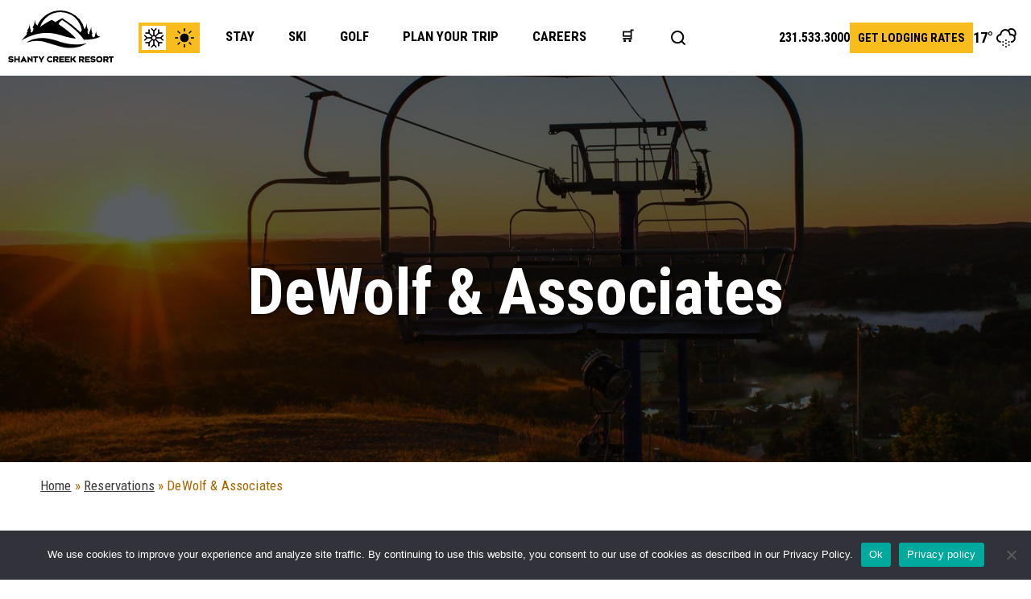

--- FILE ---
content_type: text/html; charset=UTF-8
request_url: https://www.shantycreek.com/reservations/dewolf-associates-2/
body_size: 27105
content:
<!doctype html>
<html lang="en-US" class="">
	<head>
		<meta charset="UTF-8">
		<title>DeWolf &amp; Associates - Shanty Creek Resort : Shanty Creek Resort</title>
<link crossorigin data-rocket-preconnect href="https://20560663p.rfihub.com" rel="preconnect">
<link crossorigin data-rocket-preconnect href="https://fd.cleantalk.org" rel="preconnect">
<link crossorigin data-rocket-preconnect href="https://c1.rfihub.net" rel="preconnect">
<link crossorigin data-rocket-preconnect href="https://connect.facebook.net" rel="preconnect">
<link crossorigin data-rocket-preconnect href="https://www.googletagmanager.com" rel="preconnect">
<link crossorigin data-rocket-preconnect href="https://twi.revinate.com" rel="preconnect"><link rel="preload" data-rocket-preload as="image" href="https://www.shantycreek.com/wp-content/themes/shantycreek/img/default_header/SchussMtn-sunrise-1440x540.jpg" fetchpriority="high">

    <link rel="preconnect" href="https://www.facebook.com">
    
    <link rel="preconnect" href="https://connect.facebook.net">
    <link rel="preconnect" href="https://www.google-analytics.com">
    <link rel="preconnect" href="https://fonts.googleapis.com">

		<!-- <link href="//www.google-analytics.com" rel="dns-prefetch"> -->

		<meta http-equiv="X-UA-Compatible" content="IE=edge,chrome=1">
		<meta name="viewport" content="width=device-width, initial-scale=1.0">
    <meta name="format-detection" content="telephone=yes"/>

		<meta name='robots' content='index, follow, max-image-preview:large, max-snippet:-1, max-video-preview:-1' />
	<style>img:is([sizes="auto" i], [sizes^="auto," i]) { contain-intrinsic-size: 3000px 1500px }</style>
	
            <script data-no-defer="1" data-ezscrex="false" data-cfasync="false" data-pagespeed-no-defer data-cookieconsent="ignore">
                var ctPublicFunctions = {"_ajax_nonce":"8146e064cf","_rest_nonce":"e53d0b3b9d","_ajax_url":"\/wp-admin\/admin-ajax.php","_rest_url":"https:\/\/www.shantycreek.com\/wp-json\/","data__cookies_type":"none","data__ajax_type":"admin_ajax","data__bot_detector_enabled":"1","data__frontend_data_log_enabled":1,"cookiePrefix":"","wprocket_detected":true,"host_url":"www.shantycreek.com","text__ee_click_to_select":"Click to select the whole data","text__ee_original_email":"The complete one is","text__ee_got_it":"Got it","text__ee_blocked":"Blocked","text__ee_cannot_connect":"Cannot connect","text__ee_cannot_decode":"Can not decode email. Unknown reason","text__ee_email_decoder":"CleanTalk email decoder","text__ee_wait_for_decoding":"The magic is on the way!","text__ee_decoding_process":"Please wait a few seconds while we decode the contact data."}
            </script>
        
            <script data-no-defer="1" data-ezscrex="false" data-cfasync="false" data-pagespeed-no-defer data-cookieconsent="ignore">
                var ctPublic = {"_ajax_nonce":"8146e064cf","settings__forms__check_internal":"1","settings__forms__check_external":"1","settings__forms__force_protection":"0","settings__forms__search_test":"1","settings__data__bot_detector_enabled":"1","settings__sfw__anti_crawler":0,"blog_home":"https:\/\/www.shantycreek.com\/","pixel__setting":"3","pixel__enabled":true,"pixel__url":null,"data__email_check_before_post":"1","data__email_check_exist_post":"1","data__cookies_type":"none","data__key_is_ok":false,"data__visible_fields_required":true,"wl_brandname":"Anti-Spam by CleanTalk","wl_brandname_short":"CleanTalk","ct_checkjs_key":"25bec34c3bd43abce9798c1ea1b4d1c7e3480df442b0430055ef32e9088b6cac","emailEncoderPassKey":"ea6b7de3b8bd083bce048baf36f26c21","bot_detector_forms_excluded":"W10=","advancedCacheExists":true,"varnishCacheExists":false,"wc_ajax_add_to_cart":true}
            </script>
        
	<!-- This site is optimized with the Yoast SEO plugin v26.2 - https://yoast.com/wordpress/plugins/seo/ -->
	<link rel="canonical" href="https://www.shantycreek.com/reservations/dewolf-associates-2/" />
	<meta property="og:locale" content="en_US" />
	<meta property="og:type" content="article" />
	<meta property="og:title" content="DeWolf &amp; Associates - Shanty Creek Resort" />
	<meta property="og:description" content="If your organization is state tax exempt, you must submit a completed IRS 3372 form prior to arrival.  Email the completed form to scrreservations@shantycreek.com (or it fax to 231-533-7004). Be sure to note the [&hellip;]" />
	<meta property="og:url" content="https://www.shantycreek.com/reservations/dewolf-associates-2/" />
	<meta property="og:site_name" content="Shanty Creek Resort" />
	<meta property="article:modified_time" content="2022-01-31T17:25:45+00:00" />
	<meta property="og:image" content="https://www.shantycreek.com/wp-content/uploads/2022/01/hawkseye-no07.jpg" />
	<meta property="og:image:width" content="1400" />
	<meta property="og:image:height" content="889" />
	<meta property="og:image:type" content="image/jpeg" />
	<meta name="twitter:card" content="summary_large_image" />
	<script type="application/ld+json" class="yoast-schema-graph">{"@context":"https://schema.org","@graph":[{"@type":"WebPage","@id":"https://www.shantycreek.com/reservations/dewolf-associates-2/","url":"https://www.shantycreek.com/reservations/dewolf-associates-2/","name":"DeWolf & Associates - Shanty Creek Resort","isPartOf":{"@id":"https://www.shantycreek.com/#website"},"datePublished":"2022-01-31T17:24:45+00:00","dateModified":"2022-01-31T17:25:45+00:00","breadcrumb":{"@id":"https://www.shantycreek.com/reservations/dewolf-associates-2/#breadcrumb"},"inLanguage":"en-US","potentialAction":[{"@type":"ReadAction","target":["https://www.shantycreek.com/reservations/dewolf-associates-2/"]}]},{"@type":"BreadcrumbList","@id":"https://www.shantycreek.com/reservations/dewolf-associates-2/#breadcrumb","itemListElement":[{"@type":"ListItem","position":1,"name":"Home","item":"https://www.shantycreek.com/"},{"@type":"ListItem","position":2,"name":"Reservations","item":"https://www.shantycreek.com/reservations/"},{"@type":"ListItem","position":3,"name":"DeWolf &#038; Associates"}]},{"@type":"WebSite","@id":"https://www.shantycreek.com/#website","url":"https://www.shantycreek.com/","name":"Shanty Creek Resort","description":"","potentialAction":[{"@type":"SearchAction","target":{"@type":"EntryPoint","urlTemplate":"https://www.shantycreek.com/?s={search_term_string}"},"query-input":{"@type":"PropertyValueSpecification","valueRequired":true,"valueName":"search_term_string"}}],"inLanguage":"en-US"}]}</script>
	<!-- / Yoast SEO plugin. -->


<link rel='dns-prefetch' href='//fd.cleantalk.org' />

<link rel='stylesheet' id='tribe-events-pro-mini-calendar-block-styles-css' href='https://www.shantycreek.com/wp-content/plugins/events-calendar-pro/build/css/tribe-events-pro-mini-calendar-block.css?ver=7.7.6' media='all' />
<link rel='stylesheet' id='sbi_styles-css' href='https://www.shantycreek.com/wp-content/plugins/instagram-feed/css/sbi-styles.min.css?ver=6.9.1' media='all' />
<style id='classic-theme-styles-inline-css' type='text/css'>
/*! This file is auto-generated */
.wp-block-button__link{color:#fff;background-color:#32373c;border-radius:9999px;box-shadow:none;text-decoration:none;padding:calc(.667em + 2px) calc(1.333em + 2px);font-size:1.125em}.wp-block-file__button{background:#32373c;color:#fff;text-decoration:none}
</style>
<style id='global-styles-inline-css' type='text/css'>
:root{--wp--preset--aspect-ratio--square: 1;--wp--preset--aspect-ratio--4-3: 4/3;--wp--preset--aspect-ratio--3-4: 3/4;--wp--preset--aspect-ratio--3-2: 3/2;--wp--preset--aspect-ratio--2-3: 2/3;--wp--preset--aspect-ratio--16-9: 16/9;--wp--preset--aspect-ratio--9-16: 9/16;--wp--preset--color--black: #000000;--wp--preset--color--cyan-bluish-gray: #abb8c3;--wp--preset--color--white: #ffffff;--wp--preset--color--pale-pink: #f78da7;--wp--preset--color--vivid-red: #cf2e2e;--wp--preset--color--luminous-vivid-orange: #ff6900;--wp--preset--color--luminous-vivid-amber: #fcb900;--wp--preset--color--light-green-cyan: #7bdcb5;--wp--preset--color--vivid-green-cyan: #00d084;--wp--preset--color--pale-cyan-blue: #8ed1fc;--wp--preset--color--vivid-cyan-blue: #0693e3;--wp--preset--color--vivid-purple: #9b51e0;--wp--preset--gradient--vivid-cyan-blue-to-vivid-purple: linear-gradient(135deg,rgba(6,147,227,1) 0%,rgb(155,81,224) 100%);--wp--preset--gradient--light-green-cyan-to-vivid-green-cyan: linear-gradient(135deg,rgb(122,220,180) 0%,rgb(0,208,130) 100%);--wp--preset--gradient--luminous-vivid-amber-to-luminous-vivid-orange: linear-gradient(135deg,rgba(252,185,0,1) 0%,rgba(255,105,0,1) 100%);--wp--preset--gradient--luminous-vivid-orange-to-vivid-red: linear-gradient(135deg,rgba(255,105,0,1) 0%,rgb(207,46,46) 100%);--wp--preset--gradient--very-light-gray-to-cyan-bluish-gray: linear-gradient(135deg,rgb(238,238,238) 0%,rgb(169,184,195) 100%);--wp--preset--gradient--cool-to-warm-spectrum: linear-gradient(135deg,rgb(74,234,220) 0%,rgb(151,120,209) 20%,rgb(207,42,186) 40%,rgb(238,44,130) 60%,rgb(251,105,98) 80%,rgb(254,248,76) 100%);--wp--preset--gradient--blush-light-purple: linear-gradient(135deg,rgb(255,206,236) 0%,rgb(152,150,240) 100%);--wp--preset--gradient--blush-bordeaux: linear-gradient(135deg,rgb(254,205,165) 0%,rgb(254,45,45) 50%,rgb(107,0,62) 100%);--wp--preset--gradient--luminous-dusk: linear-gradient(135deg,rgb(255,203,112) 0%,rgb(199,81,192) 50%,rgb(65,88,208) 100%);--wp--preset--gradient--pale-ocean: linear-gradient(135deg,rgb(255,245,203) 0%,rgb(182,227,212) 50%,rgb(51,167,181) 100%);--wp--preset--gradient--electric-grass: linear-gradient(135deg,rgb(202,248,128) 0%,rgb(113,206,126) 100%);--wp--preset--gradient--midnight: linear-gradient(135deg,rgb(2,3,129) 0%,rgb(40,116,252) 100%);--wp--preset--font-size--small: 13px;--wp--preset--font-size--medium: 20px;--wp--preset--font-size--large: 36px;--wp--preset--font-size--x-large: 42px;--wp--preset--spacing--20: 0.44rem;--wp--preset--spacing--30: 0.67rem;--wp--preset--spacing--40: 1rem;--wp--preset--spacing--50: 1.5rem;--wp--preset--spacing--60: 2.25rem;--wp--preset--spacing--70: 3.38rem;--wp--preset--spacing--80: 5.06rem;--wp--preset--shadow--natural: 6px 6px 9px rgba(0, 0, 0, 0.2);--wp--preset--shadow--deep: 12px 12px 50px rgba(0, 0, 0, 0.4);--wp--preset--shadow--sharp: 6px 6px 0px rgba(0, 0, 0, 0.2);--wp--preset--shadow--outlined: 6px 6px 0px -3px rgba(255, 255, 255, 1), 6px 6px rgba(0, 0, 0, 1);--wp--preset--shadow--crisp: 6px 6px 0px rgba(0, 0, 0, 1);}:where(.is-layout-flex){gap: 0.5em;}:where(.is-layout-grid){gap: 0.5em;}body .is-layout-flex{display: flex;}.is-layout-flex{flex-wrap: wrap;align-items: center;}.is-layout-flex > :is(*, div){margin: 0;}body .is-layout-grid{display: grid;}.is-layout-grid > :is(*, div){margin: 0;}:where(.wp-block-columns.is-layout-flex){gap: 2em;}:where(.wp-block-columns.is-layout-grid){gap: 2em;}:where(.wp-block-post-template.is-layout-flex){gap: 1.25em;}:where(.wp-block-post-template.is-layout-grid){gap: 1.25em;}.has-black-color{color: var(--wp--preset--color--black) !important;}.has-cyan-bluish-gray-color{color: var(--wp--preset--color--cyan-bluish-gray) !important;}.has-white-color{color: var(--wp--preset--color--white) !important;}.has-pale-pink-color{color: var(--wp--preset--color--pale-pink) !important;}.has-vivid-red-color{color: var(--wp--preset--color--vivid-red) !important;}.has-luminous-vivid-orange-color{color: var(--wp--preset--color--luminous-vivid-orange) !important;}.has-luminous-vivid-amber-color{color: var(--wp--preset--color--luminous-vivid-amber) !important;}.has-light-green-cyan-color{color: var(--wp--preset--color--light-green-cyan) !important;}.has-vivid-green-cyan-color{color: var(--wp--preset--color--vivid-green-cyan) !important;}.has-pale-cyan-blue-color{color: var(--wp--preset--color--pale-cyan-blue) !important;}.has-vivid-cyan-blue-color{color: var(--wp--preset--color--vivid-cyan-blue) !important;}.has-vivid-purple-color{color: var(--wp--preset--color--vivid-purple) !important;}.has-black-background-color{background-color: var(--wp--preset--color--black) !important;}.has-cyan-bluish-gray-background-color{background-color: var(--wp--preset--color--cyan-bluish-gray) !important;}.has-white-background-color{background-color: var(--wp--preset--color--white) !important;}.has-pale-pink-background-color{background-color: var(--wp--preset--color--pale-pink) !important;}.has-vivid-red-background-color{background-color: var(--wp--preset--color--vivid-red) !important;}.has-luminous-vivid-orange-background-color{background-color: var(--wp--preset--color--luminous-vivid-orange) !important;}.has-luminous-vivid-amber-background-color{background-color: var(--wp--preset--color--luminous-vivid-amber) !important;}.has-light-green-cyan-background-color{background-color: var(--wp--preset--color--light-green-cyan) !important;}.has-vivid-green-cyan-background-color{background-color: var(--wp--preset--color--vivid-green-cyan) !important;}.has-pale-cyan-blue-background-color{background-color: var(--wp--preset--color--pale-cyan-blue) !important;}.has-vivid-cyan-blue-background-color{background-color: var(--wp--preset--color--vivid-cyan-blue) !important;}.has-vivid-purple-background-color{background-color: var(--wp--preset--color--vivid-purple) !important;}.has-black-border-color{border-color: var(--wp--preset--color--black) !important;}.has-cyan-bluish-gray-border-color{border-color: var(--wp--preset--color--cyan-bluish-gray) !important;}.has-white-border-color{border-color: var(--wp--preset--color--white) !important;}.has-pale-pink-border-color{border-color: var(--wp--preset--color--pale-pink) !important;}.has-vivid-red-border-color{border-color: var(--wp--preset--color--vivid-red) !important;}.has-luminous-vivid-orange-border-color{border-color: var(--wp--preset--color--luminous-vivid-orange) !important;}.has-luminous-vivid-amber-border-color{border-color: var(--wp--preset--color--luminous-vivid-amber) !important;}.has-light-green-cyan-border-color{border-color: var(--wp--preset--color--light-green-cyan) !important;}.has-vivid-green-cyan-border-color{border-color: var(--wp--preset--color--vivid-green-cyan) !important;}.has-pale-cyan-blue-border-color{border-color: var(--wp--preset--color--pale-cyan-blue) !important;}.has-vivid-cyan-blue-border-color{border-color: var(--wp--preset--color--vivid-cyan-blue) !important;}.has-vivid-purple-border-color{border-color: var(--wp--preset--color--vivid-purple) !important;}.has-vivid-cyan-blue-to-vivid-purple-gradient-background{background: var(--wp--preset--gradient--vivid-cyan-blue-to-vivid-purple) !important;}.has-light-green-cyan-to-vivid-green-cyan-gradient-background{background: var(--wp--preset--gradient--light-green-cyan-to-vivid-green-cyan) !important;}.has-luminous-vivid-amber-to-luminous-vivid-orange-gradient-background{background: var(--wp--preset--gradient--luminous-vivid-amber-to-luminous-vivid-orange) !important;}.has-luminous-vivid-orange-to-vivid-red-gradient-background{background: var(--wp--preset--gradient--luminous-vivid-orange-to-vivid-red) !important;}.has-very-light-gray-to-cyan-bluish-gray-gradient-background{background: var(--wp--preset--gradient--very-light-gray-to-cyan-bluish-gray) !important;}.has-cool-to-warm-spectrum-gradient-background{background: var(--wp--preset--gradient--cool-to-warm-spectrum) !important;}.has-blush-light-purple-gradient-background{background: var(--wp--preset--gradient--blush-light-purple) !important;}.has-blush-bordeaux-gradient-background{background: var(--wp--preset--gradient--blush-bordeaux) !important;}.has-luminous-dusk-gradient-background{background: var(--wp--preset--gradient--luminous-dusk) !important;}.has-pale-ocean-gradient-background{background: var(--wp--preset--gradient--pale-ocean) !important;}.has-electric-grass-gradient-background{background: var(--wp--preset--gradient--electric-grass) !important;}.has-midnight-gradient-background{background: var(--wp--preset--gradient--midnight) !important;}.has-small-font-size{font-size: var(--wp--preset--font-size--small) !important;}.has-medium-font-size{font-size: var(--wp--preset--font-size--medium) !important;}.has-large-font-size{font-size: var(--wp--preset--font-size--large) !important;}.has-x-large-font-size{font-size: var(--wp--preset--font-size--x-large) !important;}
:where(.wp-block-post-template.is-layout-flex){gap: 1.25em;}:where(.wp-block-post-template.is-layout-grid){gap: 1.25em;}
:where(.wp-block-columns.is-layout-flex){gap: 2em;}:where(.wp-block-columns.is-layout-grid){gap: 2em;}
:root :where(.wp-block-pullquote){font-size: 1.5em;line-height: 1.6;}
</style>
<link rel='stylesheet' id='cleantalk-public-css-css' href='https://www.shantycreek.com/wp-content/plugins/cleantalk-spam-protect/css/cleantalk-public.min.css?ver=6.66_1761780290' media='all' />
<link rel='stylesheet' id='cleantalk-email-decoder-css-css' href='https://www.shantycreek.com/wp-content/plugins/cleantalk-spam-protect/css/cleantalk-email-decoder.min.css?ver=6.66_1761780290' media='all' />
<link rel='stylesheet' id='cookie-notice-front-css' href='https://www.shantycreek.com/wp-content/plugins/cookie-notice/css/front.min.css?ver=2.5.8' media='all' />
<link rel='stylesheet' id='le-extra-stylesheet-css' href='https://www.shantycreek.com/wp-content/plugins/le-extra-scripts/classes/../dist/styles/index.css?ver=1761780290' media='all' />
<link rel='stylesheet' id='wpa-style-css' href='https://www.shantycreek.com/wp-content/plugins/wp-accessibility/css/wpa-style.css?ver=2.2.5' media='all' />
<style id='wpa-style-inline-css' type='text/css'>
:root { --admin-bar-top : 7px; }
</style>
<link rel='stylesheet' id='swiper-css-css' href='https://www.shantycreek.com/wp-content/themes/shantycreek/js/swiper/dist/css/swiper.min.css?ver=4.3.0' media='all' />
<link rel='stylesheet' id='datepicker-css-css' href='https://www.shantycreek.com/wp-content/themes/shantycreek/js/datepicker/datepicker.css?ver=3.1.1' media='all' />
<link rel='stylesheet' id='html5blank-css' href='https://www.shantycreek.com/wp-content/themes/shantycreek/style.css?ver=1.3.25' media='all' />
<script type="text/javascript" src="https://www.shantycreek.com/wp-content/themes/shantycreek/js/swiper/dist/js/swiper.min.js?ver=4.3.0" id="swiper-js-js"></script>
<script type="text/javascript" src="https://www.shantycreek.com/wp-content/themes/shantycreek/js/datepicker/datepicker.min.js?ver=3.1.11" id="datepicker-js-js"></script>
<script type="text/javascript" src="https://www.shantycreek.com/wp-includes/js/jquery/jquery.min.js?ver=3.7.1" id="jquery-core-js"></script>
<script type="text/javascript" src="https://www.shantycreek.com/wp-content/themes/shantycreek/js/scripts.js?ver=1.1.7" id="html5blankscripts-js"></script>
<script type="text/javascript" src="https://www.shantycreek.com/wp-content/plugins/cleantalk-spam-protect/js/apbct-public-bundle_full-protection.min.js?ver=6.66_1761780290" id="apbct-public-bundle_full-protection.min-js-js"></script>
<script type="text/javascript" src="https://fd.cleantalk.org/ct-bot-detector-wrapper.js?ver=6.66" id="ct_bot_detector-js" defer="defer" data-wp-strategy="defer"></script>
<script type="text/javascript" id="cookie-notice-front-js-before">
/* <![CDATA[ */
var cnArgs = {"ajaxUrl":"https:\/\/www.shantycreek.com\/wp-admin\/admin-ajax.php","nonce":"5ad1bb1816","hideEffect":"fade","position":"bottom","onScroll":false,"onScrollOffset":100,"onClick":false,"cookieName":"cookie_notice_accepted","cookieTime":2592000,"cookieTimeRejected":2592000,"globalCookie":false,"redirection":false,"cache":true,"revokeCookies":false,"revokeCookiesOpt":"automatic"};
/* ]]> */
</script>
<script type="text/javascript" src="https://www.shantycreek.com/wp-content/plugins/cookie-notice/js/front.min.js?ver=2.5.8" id="cookie-notice-front-js"></script>
<link rel="https://api.w.org/" href="https://www.shantycreek.com/wp-json/" /><link rel="alternate" title="JSON" type="application/json" href="https://www.shantycreek.com/wp-json/wp/v2/group_reservations/125052" /><link rel="EditURI" type="application/rsd+xml" title="RSD" href="https://www.shantycreek.com/xmlrpc.php?rsd" />
<meta name="generator" content="WordPress 6.8.3" />
<link rel="alternate" title="oEmbed (JSON)" type="application/json+oembed" href="https://www.shantycreek.com/wp-json/oembed/1.0/embed?url=https%3A%2F%2Fwww.shantycreek.com%2Freservations%2Fdewolf-associates-2%2F" />
<link rel="alternate" title="oEmbed (XML)" type="text/xml+oembed" href="https://www.shantycreek.com/wp-json/oembed/1.0/embed?url=https%3A%2F%2Fwww.shantycreek.com%2Freservations%2Fdewolf-associates-2%2F&#038;format=xml" />
<meta name="tec-api-version" content="v1"><meta name="tec-api-origin" content="https://www.shantycreek.com"><link rel="alternate" href="https://www.shantycreek.com/wp-json/tribe/events/v1/" /><link rel="icon" href="https://www.shantycreek.com/wp-content/uploads/2018/05/cropped-site-icon-1-32x32.png" sizes="32x32" />
<link rel="icon" href="https://www.shantycreek.com/wp-content/uploads/2018/05/cropped-site-icon-1-192x192.png" sizes="192x192" />
<link rel="apple-touch-icon" href="https://www.shantycreek.com/wp-content/uploads/2018/05/cropped-site-icon-1-180x180.png" />
<meta name="msapplication-TileImage" content="https://www.shantycreek.com/wp-content/uploads/2018/05/cropped-site-icon-1-270x270.png" />
		<style type="text/css" id="wp-custom-css">
			.sidebar .tribe-common.tribe-events.tribe-events-widget.tribe-events-view--shortcode.tribe-events-widget-events-month {
	padding: 0;
}

.sidebar .tribe-common .tribe-common-l-container {
	padding: 0;
}
.related.products {
display: none;
}		</style>
		<style type="text/css">@charset "UTF-8";/** THIS FILE IS AUTOMATICALLY GENERATED - DO NOT MAKE MANUAL EDITS! **//** Custom CSS should be added to Mega Menu > Menu Themes > Custom Styling **/.mega-menu-last-modified-1767717686 { content: 'Tuesday 6th January 2026 16:41:26 UTC'; }#mega-menu-wrap-header-menu, #mega-menu-wrap-header-menu #mega-menu-header-menu, #mega-menu-wrap-header-menu #mega-menu-header-menu ul.mega-sub-menu, #mega-menu-wrap-header-menu #mega-menu-header-menu li.mega-menu-item, #mega-menu-wrap-header-menu #mega-menu-header-menu li.mega-menu-row, #mega-menu-wrap-header-menu #mega-menu-header-menu li.mega-menu-column, #mega-menu-wrap-header-menu #mega-menu-header-menu a.mega-menu-link, #mega-menu-wrap-header-menu #mega-menu-header-menu span.mega-menu-badge, #mega-menu-wrap-header-menu button.mega-close, #mega-menu-wrap-header-menu button.mega-toggle-standard {transition: none;border-radius: 0;box-shadow: none;background: none;border: 0;bottom: auto;box-sizing: border-box;clip: auto;color: #666;display: block;float: none;font-family: inherit;font-size: 14px;height: auto;left: auto;line-height: 1.2;list-style-type: none;margin: 0;min-height: auto;max-height: none;min-width: auto;max-width: none;opacity: 1;outline: none;overflow: visible;padding: 0;position: relative;pointer-events: auto;right: auto;text-align: left;text-decoration: none;text-indent: 0;text-transform: none;transform: none;top: auto;vertical-align: baseline;visibility: inherit;width: auto;word-wrap: break-word;white-space: normal;-webkit-tap-highlight-color: transparent;}#mega-menu-wrap-header-menu:before, #mega-menu-wrap-header-menu:after, #mega-menu-wrap-header-menu #mega-menu-header-menu:before, #mega-menu-wrap-header-menu #mega-menu-header-menu:after, #mega-menu-wrap-header-menu #mega-menu-header-menu ul.mega-sub-menu:before, #mega-menu-wrap-header-menu #mega-menu-header-menu ul.mega-sub-menu:after, #mega-menu-wrap-header-menu #mega-menu-header-menu li.mega-menu-item:before, #mega-menu-wrap-header-menu #mega-menu-header-menu li.mega-menu-item:after, #mega-menu-wrap-header-menu #mega-menu-header-menu li.mega-menu-row:before, #mega-menu-wrap-header-menu #mega-menu-header-menu li.mega-menu-row:after, #mega-menu-wrap-header-menu #mega-menu-header-menu li.mega-menu-column:before, #mega-menu-wrap-header-menu #mega-menu-header-menu li.mega-menu-column:after, #mega-menu-wrap-header-menu #mega-menu-header-menu a.mega-menu-link:before, #mega-menu-wrap-header-menu #mega-menu-header-menu a.mega-menu-link:after, #mega-menu-wrap-header-menu #mega-menu-header-menu span.mega-menu-badge:before, #mega-menu-wrap-header-menu #mega-menu-header-menu span.mega-menu-badge:after, #mega-menu-wrap-header-menu button.mega-close:before, #mega-menu-wrap-header-menu button.mega-close:after, #mega-menu-wrap-header-menu button.mega-toggle-standard:before, #mega-menu-wrap-header-menu button.mega-toggle-standard:after {display: none;}#mega-menu-wrap-header-menu {border-radius: 0px;}@media only screen and (min-width: 761px) {#mega-menu-wrap-header-menu {background: transparent;}}#mega-menu-wrap-header-menu.mega-keyboard-navigation .mega-menu-toggle:focus, #mega-menu-wrap-header-menu.mega-keyboard-navigation .mega-toggle-block:focus, #mega-menu-wrap-header-menu.mega-keyboard-navigation .mega-toggle-block a:focus, #mega-menu-wrap-header-menu.mega-keyboard-navigation .mega-toggle-block .mega-search input[type=text]:focus, #mega-menu-wrap-header-menu.mega-keyboard-navigation .mega-toggle-block button.mega-toggle-animated:focus, #mega-menu-wrap-header-menu.mega-keyboard-navigation #mega-menu-header-menu a:focus, #mega-menu-wrap-header-menu.mega-keyboard-navigation #mega-menu-header-menu span:focus, #mega-menu-wrap-header-menu.mega-keyboard-navigation #mega-menu-header-menu input:focus, #mega-menu-wrap-header-menu.mega-keyboard-navigation #mega-menu-header-menu li.mega-menu-item a.mega-menu-link:focus, #mega-menu-wrap-header-menu.mega-keyboard-navigation #mega-menu-header-menu form.mega-search-open:has(input[type=text]:focus), #mega-menu-wrap-header-menu.mega-keyboard-navigation #mega-menu-header-menu + button.mega-close:focus {outline-style: solid;outline-width: 3px;outline-color: #109cde;outline-offset: -3px;}#mega-menu-wrap-header-menu.mega-keyboard-navigation .mega-toggle-block button.mega-toggle-animated:focus {outline-offset: 2px;}#mega-menu-wrap-header-menu.mega-keyboard-navigation > li.mega-menu-item > a.mega-menu-link:focus {background: transparent;color: #f8bc1c;font-weight: bold;text-decoration: none;border-color: white;}@media only screen and (max-width: 760px) {#mega-menu-wrap-header-menu.mega-keyboard-navigation > li.mega-menu-item > a.mega-menu-link:focus {color: #f8bc1c;background: transparent;}}#mega-menu-wrap-header-menu #mega-menu-header-menu {text-align: left;padding: 0px;}#mega-menu-wrap-header-menu #mega-menu-header-menu a.mega-menu-link {cursor: pointer;display: inline;}#mega-menu-wrap-header-menu #mega-menu-header-menu a.mega-menu-link .mega-description-group {vertical-align: middle;display: inline-block;transition: none;}#mega-menu-wrap-header-menu #mega-menu-header-menu a.mega-menu-link .mega-description-group .mega-menu-title, #mega-menu-wrap-header-menu #mega-menu-header-menu a.mega-menu-link .mega-description-group .mega-menu-description {transition: none;line-height: 1.5;display: block;}#mega-menu-wrap-header-menu #mega-menu-header-menu a.mega-menu-link .mega-description-group .mega-menu-description {font-style: italic;font-size: 0.8em;text-transform: none;font-weight: normal;}#mega-menu-wrap-header-menu #mega-menu-header-menu li.mega-menu-megamenu li.mega-menu-item.mega-icon-left.mega-has-description.mega-has-icon > a.mega-menu-link {display: flex;align-items: center;}#mega-menu-wrap-header-menu #mega-menu-header-menu li.mega-menu-megamenu li.mega-menu-item.mega-icon-left.mega-has-description.mega-has-icon > a.mega-menu-link:before {flex: 0 0 auto;align-self: flex-start;}#mega-menu-wrap-header-menu #mega-menu-header-menu li.mega-menu-tabbed.mega-menu-megamenu > ul.mega-sub-menu > li.mega-menu-item.mega-icon-left.mega-has-description.mega-has-icon > a.mega-menu-link {display: block;}#mega-menu-wrap-header-menu #mega-menu-header-menu li.mega-menu-item.mega-icon-top > a.mega-menu-link {display: table-cell;vertical-align: middle;line-height: initial;}#mega-menu-wrap-header-menu #mega-menu-header-menu li.mega-menu-item.mega-icon-top > a.mega-menu-link:before {display: block;margin: 0 0 6px 0;text-align: center;}#mega-menu-wrap-header-menu #mega-menu-header-menu li.mega-menu-item.mega-icon-top > a.mega-menu-link > span.mega-title-below {display: inline-block;transition: none;}@media only screen and (max-width: 760px) {#mega-menu-wrap-header-menu #mega-menu-header-menu > li.mega-menu-item.mega-icon-top > a.mega-menu-link {display: block;line-height: 40px;}#mega-menu-wrap-header-menu #mega-menu-header-menu > li.mega-menu-item.mega-icon-top > a.mega-menu-link:before {display: inline-block;margin: 0 6px 0 0;text-align: left;}}#mega-menu-wrap-header-menu #mega-menu-header-menu li.mega-menu-item.mega-icon-right > a.mega-menu-link:before {float: right;margin: 0 0 0 6px;}#mega-menu-wrap-header-menu #mega-menu-header-menu > li.mega-animating > ul.mega-sub-menu {pointer-events: none;}#mega-menu-wrap-header-menu #mega-menu-header-menu li.mega-disable-link > a.mega-menu-link, #mega-menu-wrap-header-menu #mega-menu-header-menu li.mega-menu-megamenu li.mega-disable-link > a.mega-menu-link {cursor: inherit;}#mega-menu-wrap-header-menu #mega-menu-header-menu li.mega-menu-item-has-children.mega-disable-link > a.mega-menu-link, #mega-menu-wrap-header-menu #mega-menu-header-menu li.mega-menu-megamenu > li.mega-menu-item-has-children.mega-disable-link > a.mega-menu-link {cursor: pointer;}#mega-menu-wrap-header-menu #mega-menu-header-menu p {margin-bottom: 10px;}#mega-menu-wrap-header-menu #mega-menu-header-menu input, #mega-menu-wrap-header-menu #mega-menu-header-menu img {max-width: 100%;}#mega-menu-wrap-header-menu #mega-menu-header-menu li.mega-menu-item > ul.mega-sub-menu {display: block;visibility: hidden;opacity: 1;pointer-events: auto;}@media only screen and (max-width: 760px) {#mega-menu-wrap-header-menu #mega-menu-header-menu li.mega-menu-item > ul.mega-sub-menu {display: none;visibility: visible;opacity: 1;}#mega-menu-wrap-header-menu #mega-menu-header-menu li.mega-menu-item.mega-toggle-on > ul.mega-sub-menu, #mega-menu-wrap-header-menu #mega-menu-header-menu li.mega-menu-megamenu.mega-menu-item.mega-toggle-on ul.mega-sub-menu {display: block;}#mega-menu-wrap-header-menu #mega-menu-header-menu li.mega-menu-megamenu.mega-menu-item.mega-toggle-on li.mega-hide-sub-menu-on-mobile > ul.mega-sub-menu, #mega-menu-wrap-header-menu #mega-menu-header-menu li.mega-hide-sub-menu-on-mobile > ul.mega-sub-menu {display: none;}}@media only screen and (min-width: 761px) {#mega-menu-wrap-header-menu #mega-menu-header-menu[data-effect="fade"] li.mega-menu-item > ul.mega-sub-menu {opacity: 0;transition: opacity 200ms ease-in, visibility 200ms ease-in;}#mega-menu-wrap-header-menu #mega-menu-header-menu[data-effect="fade"].mega-no-js li.mega-menu-item:hover > ul.mega-sub-menu, #mega-menu-wrap-header-menu #mega-menu-header-menu[data-effect="fade"].mega-no-js li.mega-menu-item:focus > ul.mega-sub-menu, #mega-menu-wrap-header-menu #mega-menu-header-menu[data-effect="fade"] li.mega-menu-item.mega-toggle-on > ul.mega-sub-menu, #mega-menu-wrap-header-menu #mega-menu-header-menu[data-effect="fade"] li.mega-menu-item.mega-menu-megamenu.mega-toggle-on ul.mega-sub-menu {opacity: 1;}#mega-menu-wrap-header-menu #mega-menu-header-menu[data-effect="fade_up"] li.mega-menu-item.mega-menu-megamenu > ul.mega-sub-menu, #mega-menu-wrap-header-menu #mega-menu-header-menu[data-effect="fade_up"] li.mega-menu-item.mega-menu-flyout ul.mega-sub-menu {opacity: 0;transform: translate(0, 10px);transition: opacity 200ms ease-in, transform 200ms ease-in, visibility 200ms ease-in;}#mega-menu-wrap-header-menu #mega-menu-header-menu[data-effect="fade_up"].mega-no-js li.mega-menu-item:hover > ul.mega-sub-menu, #mega-menu-wrap-header-menu #mega-menu-header-menu[data-effect="fade_up"].mega-no-js li.mega-menu-item:focus > ul.mega-sub-menu, #mega-menu-wrap-header-menu #mega-menu-header-menu[data-effect="fade_up"] li.mega-menu-item.mega-toggle-on > ul.mega-sub-menu, #mega-menu-wrap-header-menu #mega-menu-header-menu[data-effect="fade_up"] li.mega-menu-item.mega-menu-megamenu.mega-toggle-on ul.mega-sub-menu {opacity: 1;transform: translate(0, 0);}#mega-menu-wrap-header-menu #mega-menu-header-menu[data-effect="slide_up"] li.mega-menu-item.mega-menu-megamenu > ul.mega-sub-menu, #mega-menu-wrap-header-menu #mega-menu-header-menu[data-effect="slide_up"] li.mega-menu-item.mega-menu-flyout ul.mega-sub-menu {transform: translate(0, 10px);transition: transform 200ms ease-in, visibility 200ms ease-in;}#mega-menu-wrap-header-menu #mega-menu-header-menu[data-effect="slide_up"].mega-no-js li.mega-menu-item:hover > ul.mega-sub-menu, #mega-menu-wrap-header-menu #mega-menu-header-menu[data-effect="slide_up"].mega-no-js li.mega-menu-item:focus > ul.mega-sub-menu, #mega-menu-wrap-header-menu #mega-menu-header-menu[data-effect="slide_up"] li.mega-menu-item.mega-toggle-on > ul.mega-sub-menu, #mega-menu-wrap-header-menu #mega-menu-header-menu[data-effect="slide_up"] li.mega-menu-item.mega-menu-megamenu.mega-toggle-on ul.mega-sub-menu {transform: translate(0, 0);}}#mega-menu-wrap-header-menu #mega-menu-header-menu li.mega-menu-item.mega-menu-megamenu ul.mega-sub-menu li.mega-collapse-children > ul.mega-sub-menu {display: none;}#mega-menu-wrap-header-menu #mega-menu-header-menu li.mega-menu-item.mega-menu-megamenu ul.mega-sub-menu li.mega-collapse-children.mega-toggle-on > ul.mega-sub-menu {display: block;}#mega-menu-wrap-header-menu #mega-menu-header-menu.mega-no-js li.mega-menu-item:hover > ul.mega-sub-menu, #mega-menu-wrap-header-menu #mega-menu-header-menu.mega-no-js li.mega-menu-item:focus > ul.mega-sub-menu, #mega-menu-wrap-header-menu #mega-menu-header-menu li.mega-menu-item.mega-toggle-on > ul.mega-sub-menu {visibility: visible;}#mega-menu-wrap-header-menu #mega-menu-header-menu li.mega-menu-item.mega-menu-megamenu ul.mega-sub-menu ul.mega-sub-menu {visibility: inherit;opacity: 1;display: block;}#mega-menu-wrap-header-menu #mega-menu-header-menu li.mega-menu-item.mega-menu-megamenu ul.mega-sub-menu li.mega-1-columns > ul.mega-sub-menu > li.mega-menu-item {float: left;width: 100%;}#mega-menu-wrap-header-menu #mega-menu-header-menu li.mega-menu-item.mega-menu-megamenu ul.mega-sub-menu li.mega-2-columns > ul.mega-sub-menu > li.mega-menu-item {float: left;width: 50%;}#mega-menu-wrap-header-menu #mega-menu-header-menu li.mega-menu-item.mega-menu-megamenu ul.mega-sub-menu li.mega-3-columns > ul.mega-sub-menu > li.mega-menu-item {float: left;width: 33.3333333333%;}#mega-menu-wrap-header-menu #mega-menu-header-menu li.mega-menu-item.mega-menu-megamenu ul.mega-sub-menu li.mega-4-columns > ul.mega-sub-menu > li.mega-menu-item {float: left;width: 25%;}#mega-menu-wrap-header-menu #mega-menu-header-menu li.mega-menu-item.mega-menu-megamenu ul.mega-sub-menu li.mega-5-columns > ul.mega-sub-menu > li.mega-menu-item {float: left;width: 20%;}#mega-menu-wrap-header-menu #mega-menu-header-menu li.mega-menu-item.mega-menu-megamenu ul.mega-sub-menu li.mega-6-columns > ul.mega-sub-menu > li.mega-menu-item {float: left;width: 16.6666666667%;}#mega-menu-wrap-header-menu #mega-menu-header-menu li.mega-menu-item a[class^="dashicons"]:before {font-family: dashicons;}#mega-menu-wrap-header-menu #mega-menu-header-menu li.mega-menu-item a.mega-menu-link:before {display: inline-block;font: inherit;font-family: dashicons;position: static;margin: 0 6px 0 0px;vertical-align: top;-webkit-font-smoothing: antialiased;-moz-osx-font-smoothing: grayscale;color: inherit;background: transparent;height: auto;width: auto;top: auto;}#mega-menu-wrap-header-menu #mega-menu-header-menu li.mega-menu-item.mega-hide-text a.mega-menu-link:before {margin: 0;}#mega-menu-wrap-header-menu #mega-menu-header-menu li.mega-menu-item.mega-hide-text li.mega-menu-item a.mega-menu-link:before {margin: 0 6px 0 0;}#mega-menu-wrap-header-menu #mega-menu-header-menu li.mega-align-bottom-left.mega-toggle-on > a.mega-menu-link {border-radius: 0px;}#mega-menu-wrap-header-menu #mega-menu-header-menu li.mega-align-bottom-right > ul.mega-sub-menu {right: 0;}#mega-menu-wrap-header-menu #mega-menu-header-menu li.mega-align-bottom-right.mega-toggle-on > a.mega-menu-link {border-radius: 0px;}@media only screen and (min-width: 761px) {#mega-menu-wrap-header-menu #mega-menu-header-menu > li.mega-menu-megamenu.mega-menu-item {position: static;}}#mega-menu-wrap-header-menu #mega-menu-header-menu > li.mega-menu-item {margin: 0 0px 0 0;display: inline-block;height: auto;vertical-align: middle;}#mega-menu-wrap-header-menu #mega-menu-header-menu > li.mega-menu-item.mega-item-align-right {float: right;}@media only screen and (min-width: 761px) {#mega-menu-wrap-header-menu #mega-menu-header-menu > li.mega-menu-item.mega-item-align-right {margin: 0 0 0 0px;}}@media only screen and (min-width: 761px) {#mega-menu-wrap-header-menu #mega-menu-header-menu > li.mega-menu-item.mega-item-align-float-left {float: left;}}@media only screen and (min-width: 761px) {#mega-menu-wrap-header-menu #mega-menu-header-menu > li.mega-menu-item > a.mega-menu-link:hover, #mega-menu-wrap-header-menu #mega-menu-header-menu > li.mega-menu-item > a.mega-menu-link:focus {background: transparent;color: #f8bc1c;font-weight: bold;text-decoration: none;border-color: white;}}#mega-menu-wrap-header-menu #mega-menu-header-menu > li.mega-menu-item.mega-toggle-on > a.mega-menu-link {background: transparent;color: #f8bc1c;font-weight: bold;text-decoration: none;border-color: white;}@media only screen and (max-width: 760px) {#mega-menu-wrap-header-menu #mega-menu-header-menu > li.mega-menu-item.mega-toggle-on > a.mega-menu-link {color: #f8bc1c;background: transparent;}}#mega-menu-wrap-header-menu #mega-menu-header-menu > li.mega-menu-item.mega-current-menu-item > a.mega-menu-link, #mega-menu-wrap-header-menu #mega-menu-header-menu > li.mega-menu-item.mega-current-menu-ancestor > a.mega-menu-link, #mega-menu-wrap-header-menu #mega-menu-header-menu > li.mega-menu-item.mega-current-page-ancestor > a.mega-menu-link {background: transparent;color: #f8bc1c;font-weight: bold;text-decoration: none;border-color: white;}@media only screen and (max-width: 760px) {#mega-menu-wrap-header-menu #mega-menu-header-menu > li.mega-menu-item.mega-current-menu-item > a.mega-menu-link, #mega-menu-wrap-header-menu #mega-menu-header-menu > li.mega-menu-item.mega-current-menu-ancestor > a.mega-menu-link, #mega-menu-wrap-header-menu #mega-menu-header-menu > li.mega-menu-item.mega-current-page-ancestor > a.mega-menu-link {color: #f8bc1c;background: transparent;}}#mega-menu-wrap-header-menu #mega-menu-header-menu > li.mega-menu-item > a.mega-menu-link {line-height: 46px;height: 46px;padding: 0px 10px;vertical-align: baseline;width: auto;display: block;color: black;text-transform: uppercase;text-decoration: none;text-align: center;background: transparent;border: 0;border-radius: 0px;font-family: inherit;font-size: 17px;font-weight: bold;outline: none;}@media only screen and (min-width: 761px) {#mega-menu-wrap-header-menu #mega-menu-header-menu > li.mega-menu-item.mega-multi-line > a.mega-menu-link {line-height: inherit;display: table-cell;vertical-align: middle;}}@media only screen and (max-width: 760px) {#mega-menu-wrap-header-menu #mega-menu-header-menu > li.mega-menu-item.mega-multi-line > a.mega-menu-link br {display: none;}}@media only screen and (max-width: 760px) {#mega-menu-wrap-header-menu #mega-menu-header-menu > li.mega-menu-item {display: list-item;margin: 0;clear: both;border: 0;}#mega-menu-wrap-header-menu #mega-menu-header-menu > li.mega-menu-item.mega-item-align-right {float: none;}#mega-menu-wrap-header-menu #mega-menu-header-menu > li.mega-menu-item > a.mega-menu-link {border-radius: 0;border: 0;margin: 0;line-height: 40px;height: 40px;padding: 0 10px;background: transparent;text-align: left;color: black;font-size: 16px;}}#mega-menu-wrap-header-menu #mega-menu-header-menu li.mega-menu-megamenu > ul.mega-sub-menu > li.mega-menu-row {width: 100%;float: left;}#mega-menu-wrap-header-menu #mega-menu-header-menu li.mega-menu-megamenu > ul.mega-sub-menu > li.mega-menu-row .mega-menu-column {float: left;min-height: 1px;}@media only screen and (min-width: 761px) {#mega-menu-wrap-header-menu #mega-menu-header-menu li.mega-menu-megamenu > ul.mega-sub-menu > li.mega-menu-row > ul.mega-sub-menu > li.mega-menu-columns-1-of-1 {width: 100%;}#mega-menu-wrap-header-menu #mega-menu-header-menu li.mega-menu-megamenu > ul.mega-sub-menu > li.mega-menu-row > ul.mega-sub-menu > li.mega-menu-columns-1-of-2 {width: 50%;}#mega-menu-wrap-header-menu #mega-menu-header-menu li.mega-menu-megamenu > ul.mega-sub-menu > li.mega-menu-row > ul.mega-sub-menu > li.mega-menu-columns-2-of-2 {width: 100%;}#mega-menu-wrap-header-menu #mega-menu-header-menu li.mega-menu-megamenu > ul.mega-sub-menu > li.mega-menu-row > ul.mega-sub-menu > li.mega-menu-columns-1-of-3 {width: 33.3333333333%;}#mega-menu-wrap-header-menu #mega-menu-header-menu li.mega-menu-megamenu > ul.mega-sub-menu > li.mega-menu-row > ul.mega-sub-menu > li.mega-menu-columns-2-of-3 {width: 66.6666666667%;}#mega-menu-wrap-header-menu #mega-menu-header-menu li.mega-menu-megamenu > ul.mega-sub-menu > li.mega-menu-row > ul.mega-sub-menu > li.mega-menu-columns-3-of-3 {width: 100%;}#mega-menu-wrap-header-menu #mega-menu-header-menu li.mega-menu-megamenu > ul.mega-sub-menu > li.mega-menu-row > ul.mega-sub-menu > li.mega-menu-columns-1-of-4 {width: 25%;}#mega-menu-wrap-header-menu #mega-menu-header-menu li.mega-menu-megamenu > ul.mega-sub-menu > li.mega-menu-row > ul.mega-sub-menu > li.mega-menu-columns-2-of-4 {width: 50%;}#mega-menu-wrap-header-menu #mega-menu-header-menu li.mega-menu-megamenu > ul.mega-sub-menu > li.mega-menu-row > ul.mega-sub-menu > li.mega-menu-columns-3-of-4 {width: 75%;}#mega-menu-wrap-header-menu #mega-menu-header-menu li.mega-menu-megamenu > ul.mega-sub-menu > li.mega-menu-row > ul.mega-sub-menu > li.mega-menu-columns-4-of-4 {width: 100%;}#mega-menu-wrap-header-menu #mega-menu-header-menu li.mega-menu-megamenu > ul.mega-sub-menu > li.mega-menu-row > ul.mega-sub-menu > li.mega-menu-columns-1-of-5 {width: 20%;}#mega-menu-wrap-header-menu #mega-menu-header-menu li.mega-menu-megamenu > ul.mega-sub-menu > li.mega-menu-row > ul.mega-sub-menu > li.mega-menu-columns-2-of-5 {width: 40%;}#mega-menu-wrap-header-menu #mega-menu-header-menu li.mega-menu-megamenu > ul.mega-sub-menu > li.mega-menu-row > ul.mega-sub-menu > li.mega-menu-columns-3-of-5 {width: 60%;}#mega-menu-wrap-header-menu #mega-menu-header-menu li.mega-menu-megamenu > ul.mega-sub-menu > li.mega-menu-row > ul.mega-sub-menu > li.mega-menu-columns-4-of-5 {width: 80%;}#mega-menu-wrap-header-menu #mega-menu-header-menu li.mega-menu-megamenu > ul.mega-sub-menu > li.mega-menu-row > ul.mega-sub-menu > li.mega-menu-columns-5-of-5 {width: 100%;}#mega-menu-wrap-header-menu #mega-menu-header-menu li.mega-menu-megamenu > ul.mega-sub-menu > li.mega-menu-row > ul.mega-sub-menu > li.mega-menu-columns-1-of-6 {width: 16.6666666667%;}#mega-menu-wrap-header-menu #mega-menu-header-menu li.mega-menu-megamenu > ul.mega-sub-menu > li.mega-menu-row > ul.mega-sub-menu > li.mega-menu-columns-2-of-6 {width: 33.3333333333%;}#mega-menu-wrap-header-menu #mega-menu-header-menu li.mega-menu-megamenu > ul.mega-sub-menu > li.mega-menu-row > ul.mega-sub-menu > li.mega-menu-columns-3-of-6 {width: 50%;}#mega-menu-wrap-header-menu #mega-menu-header-menu li.mega-menu-megamenu > ul.mega-sub-menu > li.mega-menu-row > ul.mega-sub-menu > li.mega-menu-columns-4-of-6 {width: 66.6666666667%;}#mega-menu-wrap-header-menu #mega-menu-header-menu li.mega-menu-megamenu > ul.mega-sub-menu > li.mega-menu-row > ul.mega-sub-menu > li.mega-menu-columns-5-of-6 {width: 83.3333333333%;}#mega-menu-wrap-header-menu #mega-menu-header-menu li.mega-menu-megamenu > ul.mega-sub-menu > li.mega-menu-row > ul.mega-sub-menu > li.mega-menu-columns-6-of-6 {width: 100%;}#mega-menu-wrap-header-menu #mega-menu-header-menu li.mega-menu-megamenu > ul.mega-sub-menu > li.mega-menu-row > ul.mega-sub-menu > li.mega-menu-columns-1-of-7 {width: 14.2857142857%;}#mega-menu-wrap-header-menu #mega-menu-header-menu li.mega-menu-megamenu > ul.mega-sub-menu > li.mega-menu-row > ul.mega-sub-menu > li.mega-menu-columns-2-of-7 {width: 28.5714285714%;}#mega-menu-wrap-header-menu #mega-menu-header-menu li.mega-menu-megamenu > ul.mega-sub-menu > li.mega-menu-row > ul.mega-sub-menu > li.mega-menu-columns-3-of-7 {width: 42.8571428571%;}#mega-menu-wrap-header-menu #mega-menu-header-menu li.mega-menu-megamenu > ul.mega-sub-menu > li.mega-menu-row > ul.mega-sub-menu > li.mega-menu-columns-4-of-7 {width: 57.1428571429%;}#mega-menu-wrap-header-menu #mega-menu-header-menu li.mega-menu-megamenu > ul.mega-sub-menu > li.mega-menu-row > ul.mega-sub-menu > li.mega-menu-columns-5-of-7 {width: 71.4285714286%;}#mega-menu-wrap-header-menu #mega-menu-header-menu li.mega-menu-megamenu > ul.mega-sub-menu > li.mega-menu-row > ul.mega-sub-menu > li.mega-menu-columns-6-of-7 {width: 85.7142857143%;}#mega-menu-wrap-header-menu #mega-menu-header-menu li.mega-menu-megamenu > ul.mega-sub-menu > li.mega-menu-row > ul.mega-sub-menu > li.mega-menu-columns-7-of-7 {width: 100%;}#mega-menu-wrap-header-menu #mega-menu-header-menu li.mega-menu-megamenu > ul.mega-sub-menu > li.mega-menu-row > ul.mega-sub-menu > li.mega-menu-columns-1-of-8 {width: 12.5%;}#mega-menu-wrap-header-menu #mega-menu-header-menu li.mega-menu-megamenu > ul.mega-sub-menu > li.mega-menu-row > ul.mega-sub-menu > li.mega-menu-columns-2-of-8 {width: 25%;}#mega-menu-wrap-header-menu #mega-menu-header-menu li.mega-menu-megamenu > ul.mega-sub-menu > li.mega-menu-row > ul.mega-sub-menu > li.mega-menu-columns-3-of-8 {width: 37.5%;}#mega-menu-wrap-header-menu #mega-menu-header-menu li.mega-menu-megamenu > ul.mega-sub-menu > li.mega-menu-row > ul.mega-sub-menu > li.mega-menu-columns-4-of-8 {width: 50%;}#mega-menu-wrap-header-menu #mega-menu-header-menu li.mega-menu-megamenu > ul.mega-sub-menu > li.mega-menu-row > ul.mega-sub-menu > li.mega-menu-columns-5-of-8 {width: 62.5%;}#mega-menu-wrap-header-menu #mega-menu-header-menu li.mega-menu-megamenu > ul.mega-sub-menu > li.mega-menu-row > ul.mega-sub-menu > li.mega-menu-columns-6-of-8 {width: 75%;}#mega-menu-wrap-header-menu #mega-menu-header-menu li.mega-menu-megamenu > ul.mega-sub-menu > li.mega-menu-row > ul.mega-sub-menu > li.mega-menu-columns-7-of-8 {width: 87.5%;}#mega-menu-wrap-header-menu #mega-menu-header-menu li.mega-menu-megamenu > ul.mega-sub-menu > li.mega-menu-row > ul.mega-sub-menu > li.mega-menu-columns-8-of-8 {width: 100%;}#mega-menu-wrap-header-menu #mega-menu-header-menu li.mega-menu-megamenu > ul.mega-sub-menu > li.mega-menu-row > ul.mega-sub-menu > li.mega-menu-columns-1-of-9 {width: 11.1111111111%;}#mega-menu-wrap-header-menu #mega-menu-header-menu li.mega-menu-megamenu > ul.mega-sub-menu > li.mega-menu-row > ul.mega-sub-menu > li.mega-menu-columns-2-of-9 {width: 22.2222222222%;}#mega-menu-wrap-header-menu #mega-menu-header-menu li.mega-menu-megamenu > ul.mega-sub-menu > li.mega-menu-row > ul.mega-sub-menu > li.mega-menu-columns-3-of-9 {width: 33.3333333333%;}#mega-menu-wrap-header-menu #mega-menu-header-menu li.mega-menu-megamenu > ul.mega-sub-menu > li.mega-menu-row > ul.mega-sub-menu > li.mega-menu-columns-4-of-9 {width: 44.4444444444%;}#mega-menu-wrap-header-menu #mega-menu-header-menu li.mega-menu-megamenu > ul.mega-sub-menu > li.mega-menu-row > ul.mega-sub-menu > li.mega-menu-columns-5-of-9 {width: 55.5555555556%;}#mega-menu-wrap-header-menu #mega-menu-header-menu li.mega-menu-megamenu > ul.mega-sub-menu > li.mega-menu-row > ul.mega-sub-menu > li.mega-menu-columns-6-of-9 {width: 66.6666666667%;}#mega-menu-wrap-header-menu #mega-menu-header-menu li.mega-menu-megamenu > ul.mega-sub-menu > li.mega-menu-row > ul.mega-sub-menu > li.mega-menu-columns-7-of-9 {width: 77.7777777778%;}#mega-menu-wrap-header-menu #mega-menu-header-menu li.mega-menu-megamenu > ul.mega-sub-menu > li.mega-menu-row > ul.mega-sub-menu > li.mega-menu-columns-8-of-9 {width: 88.8888888889%;}#mega-menu-wrap-header-menu #mega-menu-header-menu li.mega-menu-megamenu > ul.mega-sub-menu > li.mega-menu-row > ul.mega-sub-menu > li.mega-menu-columns-9-of-9 {width: 100%;}#mega-menu-wrap-header-menu #mega-menu-header-menu li.mega-menu-megamenu > ul.mega-sub-menu > li.mega-menu-row > ul.mega-sub-menu > li.mega-menu-columns-1-of-10 {width: 10%;}#mega-menu-wrap-header-menu #mega-menu-header-menu li.mega-menu-megamenu > ul.mega-sub-menu > li.mega-menu-row > ul.mega-sub-menu > li.mega-menu-columns-2-of-10 {width: 20%;}#mega-menu-wrap-header-menu #mega-menu-header-menu li.mega-menu-megamenu > ul.mega-sub-menu > li.mega-menu-row > ul.mega-sub-menu > li.mega-menu-columns-3-of-10 {width: 30%;}#mega-menu-wrap-header-menu #mega-menu-header-menu li.mega-menu-megamenu > ul.mega-sub-menu > li.mega-menu-row > ul.mega-sub-menu > li.mega-menu-columns-4-of-10 {width: 40%;}#mega-menu-wrap-header-menu #mega-menu-header-menu li.mega-menu-megamenu > ul.mega-sub-menu > li.mega-menu-row > ul.mega-sub-menu > li.mega-menu-columns-5-of-10 {width: 50%;}#mega-menu-wrap-header-menu #mega-menu-header-menu li.mega-menu-megamenu > ul.mega-sub-menu > li.mega-menu-row > ul.mega-sub-menu > li.mega-menu-columns-6-of-10 {width: 60%;}#mega-menu-wrap-header-menu #mega-menu-header-menu li.mega-menu-megamenu > ul.mega-sub-menu > li.mega-menu-row > ul.mega-sub-menu > li.mega-menu-columns-7-of-10 {width: 70%;}#mega-menu-wrap-header-menu #mega-menu-header-menu li.mega-menu-megamenu > ul.mega-sub-menu > li.mega-menu-row > ul.mega-sub-menu > li.mega-menu-columns-8-of-10 {width: 80%;}#mega-menu-wrap-header-menu #mega-menu-header-menu li.mega-menu-megamenu > ul.mega-sub-menu > li.mega-menu-row > ul.mega-sub-menu > li.mega-menu-columns-9-of-10 {width: 90%;}#mega-menu-wrap-header-menu #mega-menu-header-menu li.mega-menu-megamenu > ul.mega-sub-menu > li.mega-menu-row > ul.mega-sub-menu > li.mega-menu-columns-10-of-10 {width: 100%;}#mega-menu-wrap-header-menu #mega-menu-header-menu li.mega-menu-megamenu > ul.mega-sub-menu > li.mega-menu-row > ul.mega-sub-menu > li.mega-menu-columns-1-of-11 {width: 9.0909090909%;}#mega-menu-wrap-header-menu #mega-menu-header-menu li.mega-menu-megamenu > ul.mega-sub-menu > li.mega-menu-row > ul.mega-sub-menu > li.mega-menu-columns-2-of-11 {width: 18.1818181818%;}#mega-menu-wrap-header-menu #mega-menu-header-menu li.mega-menu-megamenu > ul.mega-sub-menu > li.mega-menu-row > ul.mega-sub-menu > li.mega-menu-columns-3-of-11 {width: 27.2727272727%;}#mega-menu-wrap-header-menu #mega-menu-header-menu li.mega-menu-megamenu > ul.mega-sub-menu > li.mega-menu-row > ul.mega-sub-menu > li.mega-menu-columns-4-of-11 {width: 36.3636363636%;}#mega-menu-wrap-header-menu #mega-menu-header-menu li.mega-menu-megamenu > ul.mega-sub-menu > li.mega-menu-row > ul.mega-sub-menu > li.mega-menu-columns-5-of-11 {width: 45.4545454545%;}#mega-menu-wrap-header-menu #mega-menu-header-menu li.mega-menu-megamenu > ul.mega-sub-menu > li.mega-menu-row > ul.mega-sub-menu > li.mega-menu-columns-6-of-11 {width: 54.5454545455%;}#mega-menu-wrap-header-menu #mega-menu-header-menu li.mega-menu-megamenu > ul.mega-sub-menu > li.mega-menu-row > ul.mega-sub-menu > li.mega-menu-columns-7-of-11 {width: 63.6363636364%;}#mega-menu-wrap-header-menu #mega-menu-header-menu li.mega-menu-megamenu > ul.mega-sub-menu > li.mega-menu-row > ul.mega-sub-menu > li.mega-menu-columns-8-of-11 {width: 72.7272727273%;}#mega-menu-wrap-header-menu #mega-menu-header-menu li.mega-menu-megamenu > ul.mega-sub-menu > li.mega-menu-row > ul.mega-sub-menu > li.mega-menu-columns-9-of-11 {width: 81.8181818182%;}#mega-menu-wrap-header-menu #mega-menu-header-menu li.mega-menu-megamenu > ul.mega-sub-menu > li.mega-menu-row > ul.mega-sub-menu > li.mega-menu-columns-10-of-11 {width: 90.9090909091%;}#mega-menu-wrap-header-menu #mega-menu-header-menu li.mega-menu-megamenu > ul.mega-sub-menu > li.mega-menu-row > ul.mega-sub-menu > li.mega-menu-columns-11-of-11 {width: 100%;}#mega-menu-wrap-header-menu #mega-menu-header-menu li.mega-menu-megamenu > ul.mega-sub-menu > li.mega-menu-row > ul.mega-sub-menu > li.mega-menu-columns-1-of-12 {width: 8.3333333333%;}#mega-menu-wrap-header-menu #mega-menu-header-menu li.mega-menu-megamenu > ul.mega-sub-menu > li.mega-menu-row > ul.mega-sub-menu > li.mega-menu-columns-2-of-12 {width: 16.6666666667%;}#mega-menu-wrap-header-menu #mega-menu-header-menu li.mega-menu-megamenu > ul.mega-sub-menu > li.mega-menu-row > ul.mega-sub-menu > li.mega-menu-columns-3-of-12 {width: 25%;}#mega-menu-wrap-header-menu #mega-menu-header-menu li.mega-menu-megamenu > ul.mega-sub-menu > li.mega-menu-row > ul.mega-sub-menu > li.mega-menu-columns-4-of-12 {width: 33.3333333333%;}#mega-menu-wrap-header-menu #mega-menu-header-menu li.mega-menu-megamenu > ul.mega-sub-menu > li.mega-menu-row > ul.mega-sub-menu > li.mega-menu-columns-5-of-12 {width: 41.6666666667%;}#mega-menu-wrap-header-menu #mega-menu-header-menu li.mega-menu-megamenu > ul.mega-sub-menu > li.mega-menu-row > ul.mega-sub-menu > li.mega-menu-columns-6-of-12 {width: 50%;}#mega-menu-wrap-header-menu #mega-menu-header-menu li.mega-menu-megamenu > ul.mega-sub-menu > li.mega-menu-row > ul.mega-sub-menu > li.mega-menu-columns-7-of-12 {width: 58.3333333333%;}#mega-menu-wrap-header-menu #mega-menu-header-menu li.mega-menu-megamenu > ul.mega-sub-menu > li.mega-menu-row > ul.mega-sub-menu > li.mega-menu-columns-8-of-12 {width: 66.6666666667%;}#mega-menu-wrap-header-menu #mega-menu-header-menu li.mega-menu-megamenu > ul.mega-sub-menu > li.mega-menu-row > ul.mega-sub-menu > li.mega-menu-columns-9-of-12 {width: 75%;}#mega-menu-wrap-header-menu #mega-menu-header-menu li.mega-menu-megamenu > ul.mega-sub-menu > li.mega-menu-row > ul.mega-sub-menu > li.mega-menu-columns-10-of-12 {width: 83.3333333333%;}#mega-menu-wrap-header-menu #mega-menu-header-menu li.mega-menu-megamenu > ul.mega-sub-menu > li.mega-menu-row > ul.mega-sub-menu > li.mega-menu-columns-11-of-12 {width: 91.6666666667%;}#mega-menu-wrap-header-menu #mega-menu-header-menu li.mega-menu-megamenu > ul.mega-sub-menu > li.mega-menu-row > ul.mega-sub-menu > li.mega-menu-columns-12-of-12 {width: 100%;}}@media only screen and (max-width: 760px) {#mega-menu-wrap-header-menu #mega-menu-header-menu li.mega-menu-megamenu > ul.mega-sub-menu > li.mega-menu-row > ul.mega-sub-menu > li.mega-menu-column {width: 50%;}#mega-menu-wrap-header-menu #mega-menu-header-menu li.mega-menu-megamenu > ul.mega-sub-menu > li.mega-menu-row > ul.mega-sub-menu > li.mega-menu-column.mega-menu-clear {clear: left;}}#mega-menu-wrap-header-menu #mega-menu-header-menu li.mega-menu-megamenu > ul.mega-sub-menu > li.mega-menu-row .mega-menu-column > ul.mega-sub-menu > li.mega-menu-item {padding: 5px 10px;width: 100%;}#mega-menu-wrap-header-menu #mega-menu-header-menu > li.mega-menu-megamenu > ul.mega-sub-menu {z-index: 999;border-radius: 0px;background: black;border: 0;padding: 20px 0px;position: absolute;width: 100%;max-width: none;left: 0;}@media only screen and (max-width: 760px) {#mega-menu-wrap-header-menu #mega-menu-header-menu > li.mega-menu-megamenu > ul.mega-sub-menu {float: left;position: static;width: 100%;}}@media only screen and (min-width: 761px) {#mega-menu-wrap-header-menu #mega-menu-header-menu > li.mega-menu-megamenu > ul.mega-sub-menu li.mega-menu-columns-1-of-1 {width: 100%;}#mega-menu-wrap-header-menu #mega-menu-header-menu > li.mega-menu-megamenu > ul.mega-sub-menu li.mega-menu-columns-1-of-2 {width: 50%;}#mega-menu-wrap-header-menu #mega-menu-header-menu > li.mega-menu-megamenu > ul.mega-sub-menu li.mega-menu-columns-2-of-2 {width: 100%;}#mega-menu-wrap-header-menu #mega-menu-header-menu > li.mega-menu-megamenu > ul.mega-sub-menu li.mega-menu-columns-1-of-3 {width: 33.3333333333%;}#mega-menu-wrap-header-menu #mega-menu-header-menu > li.mega-menu-megamenu > ul.mega-sub-menu li.mega-menu-columns-2-of-3 {width: 66.6666666667%;}#mega-menu-wrap-header-menu #mega-menu-header-menu > li.mega-menu-megamenu > ul.mega-sub-menu li.mega-menu-columns-3-of-3 {width: 100%;}#mega-menu-wrap-header-menu #mega-menu-header-menu > li.mega-menu-megamenu > ul.mega-sub-menu li.mega-menu-columns-1-of-4 {width: 25%;}#mega-menu-wrap-header-menu #mega-menu-header-menu > li.mega-menu-megamenu > ul.mega-sub-menu li.mega-menu-columns-2-of-4 {width: 50%;}#mega-menu-wrap-header-menu #mega-menu-header-menu > li.mega-menu-megamenu > ul.mega-sub-menu li.mega-menu-columns-3-of-4 {width: 75%;}#mega-menu-wrap-header-menu #mega-menu-header-menu > li.mega-menu-megamenu > ul.mega-sub-menu li.mega-menu-columns-4-of-4 {width: 100%;}#mega-menu-wrap-header-menu #mega-menu-header-menu > li.mega-menu-megamenu > ul.mega-sub-menu li.mega-menu-columns-1-of-5 {width: 20%;}#mega-menu-wrap-header-menu #mega-menu-header-menu > li.mega-menu-megamenu > ul.mega-sub-menu li.mega-menu-columns-2-of-5 {width: 40%;}#mega-menu-wrap-header-menu #mega-menu-header-menu > li.mega-menu-megamenu > ul.mega-sub-menu li.mega-menu-columns-3-of-5 {width: 60%;}#mega-menu-wrap-header-menu #mega-menu-header-menu > li.mega-menu-megamenu > ul.mega-sub-menu li.mega-menu-columns-4-of-5 {width: 80%;}#mega-menu-wrap-header-menu #mega-menu-header-menu > li.mega-menu-megamenu > ul.mega-sub-menu li.mega-menu-columns-5-of-5 {width: 100%;}#mega-menu-wrap-header-menu #mega-menu-header-menu > li.mega-menu-megamenu > ul.mega-sub-menu li.mega-menu-columns-1-of-6 {width: 16.6666666667%;}#mega-menu-wrap-header-menu #mega-menu-header-menu > li.mega-menu-megamenu > ul.mega-sub-menu li.mega-menu-columns-2-of-6 {width: 33.3333333333%;}#mega-menu-wrap-header-menu #mega-menu-header-menu > li.mega-menu-megamenu > ul.mega-sub-menu li.mega-menu-columns-3-of-6 {width: 50%;}#mega-menu-wrap-header-menu #mega-menu-header-menu > li.mega-menu-megamenu > ul.mega-sub-menu li.mega-menu-columns-4-of-6 {width: 66.6666666667%;}#mega-menu-wrap-header-menu #mega-menu-header-menu > li.mega-menu-megamenu > ul.mega-sub-menu li.mega-menu-columns-5-of-6 {width: 83.3333333333%;}#mega-menu-wrap-header-menu #mega-menu-header-menu > li.mega-menu-megamenu > ul.mega-sub-menu li.mega-menu-columns-6-of-6 {width: 100%;}#mega-menu-wrap-header-menu #mega-menu-header-menu > li.mega-menu-megamenu > ul.mega-sub-menu li.mega-menu-columns-1-of-7 {width: 14.2857142857%;}#mega-menu-wrap-header-menu #mega-menu-header-menu > li.mega-menu-megamenu > ul.mega-sub-menu li.mega-menu-columns-2-of-7 {width: 28.5714285714%;}#mega-menu-wrap-header-menu #mega-menu-header-menu > li.mega-menu-megamenu > ul.mega-sub-menu li.mega-menu-columns-3-of-7 {width: 42.8571428571%;}#mega-menu-wrap-header-menu #mega-menu-header-menu > li.mega-menu-megamenu > ul.mega-sub-menu li.mega-menu-columns-4-of-7 {width: 57.1428571429%;}#mega-menu-wrap-header-menu #mega-menu-header-menu > li.mega-menu-megamenu > ul.mega-sub-menu li.mega-menu-columns-5-of-7 {width: 71.4285714286%;}#mega-menu-wrap-header-menu #mega-menu-header-menu > li.mega-menu-megamenu > ul.mega-sub-menu li.mega-menu-columns-6-of-7 {width: 85.7142857143%;}#mega-menu-wrap-header-menu #mega-menu-header-menu > li.mega-menu-megamenu > ul.mega-sub-menu li.mega-menu-columns-7-of-7 {width: 100%;}#mega-menu-wrap-header-menu #mega-menu-header-menu > li.mega-menu-megamenu > ul.mega-sub-menu li.mega-menu-columns-1-of-8 {width: 12.5%;}#mega-menu-wrap-header-menu #mega-menu-header-menu > li.mega-menu-megamenu > ul.mega-sub-menu li.mega-menu-columns-2-of-8 {width: 25%;}#mega-menu-wrap-header-menu #mega-menu-header-menu > li.mega-menu-megamenu > ul.mega-sub-menu li.mega-menu-columns-3-of-8 {width: 37.5%;}#mega-menu-wrap-header-menu #mega-menu-header-menu > li.mega-menu-megamenu > ul.mega-sub-menu li.mega-menu-columns-4-of-8 {width: 50%;}#mega-menu-wrap-header-menu #mega-menu-header-menu > li.mega-menu-megamenu > ul.mega-sub-menu li.mega-menu-columns-5-of-8 {width: 62.5%;}#mega-menu-wrap-header-menu #mega-menu-header-menu > li.mega-menu-megamenu > ul.mega-sub-menu li.mega-menu-columns-6-of-8 {width: 75%;}#mega-menu-wrap-header-menu #mega-menu-header-menu > li.mega-menu-megamenu > ul.mega-sub-menu li.mega-menu-columns-7-of-8 {width: 87.5%;}#mega-menu-wrap-header-menu #mega-menu-header-menu > li.mega-menu-megamenu > ul.mega-sub-menu li.mega-menu-columns-8-of-8 {width: 100%;}#mega-menu-wrap-header-menu #mega-menu-header-menu > li.mega-menu-megamenu > ul.mega-sub-menu li.mega-menu-columns-1-of-9 {width: 11.1111111111%;}#mega-menu-wrap-header-menu #mega-menu-header-menu > li.mega-menu-megamenu > ul.mega-sub-menu li.mega-menu-columns-2-of-9 {width: 22.2222222222%;}#mega-menu-wrap-header-menu #mega-menu-header-menu > li.mega-menu-megamenu > ul.mega-sub-menu li.mega-menu-columns-3-of-9 {width: 33.3333333333%;}#mega-menu-wrap-header-menu #mega-menu-header-menu > li.mega-menu-megamenu > ul.mega-sub-menu li.mega-menu-columns-4-of-9 {width: 44.4444444444%;}#mega-menu-wrap-header-menu #mega-menu-header-menu > li.mega-menu-megamenu > ul.mega-sub-menu li.mega-menu-columns-5-of-9 {width: 55.5555555556%;}#mega-menu-wrap-header-menu #mega-menu-header-menu > li.mega-menu-megamenu > ul.mega-sub-menu li.mega-menu-columns-6-of-9 {width: 66.6666666667%;}#mega-menu-wrap-header-menu #mega-menu-header-menu > li.mega-menu-megamenu > ul.mega-sub-menu li.mega-menu-columns-7-of-9 {width: 77.7777777778%;}#mega-menu-wrap-header-menu #mega-menu-header-menu > li.mega-menu-megamenu > ul.mega-sub-menu li.mega-menu-columns-8-of-9 {width: 88.8888888889%;}#mega-menu-wrap-header-menu #mega-menu-header-menu > li.mega-menu-megamenu > ul.mega-sub-menu li.mega-menu-columns-9-of-9 {width: 100%;}#mega-menu-wrap-header-menu #mega-menu-header-menu > li.mega-menu-megamenu > ul.mega-sub-menu li.mega-menu-columns-1-of-10 {width: 10%;}#mega-menu-wrap-header-menu #mega-menu-header-menu > li.mega-menu-megamenu > ul.mega-sub-menu li.mega-menu-columns-2-of-10 {width: 20%;}#mega-menu-wrap-header-menu #mega-menu-header-menu > li.mega-menu-megamenu > ul.mega-sub-menu li.mega-menu-columns-3-of-10 {width: 30%;}#mega-menu-wrap-header-menu #mega-menu-header-menu > li.mega-menu-megamenu > ul.mega-sub-menu li.mega-menu-columns-4-of-10 {width: 40%;}#mega-menu-wrap-header-menu #mega-menu-header-menu > li.mega-menu-megamenu > ul.mega-sub-menu li.mega-menu-columns-5-of-10 {width: 50%;}#mega-menu-wrap-header-menu #mega-menu-header-menu > li.mega-menu-megamenu > ul.mega-sub-menu li.mega-menu-columns-6-of-10 {width: 60%;}#mega-menu-wrap-header-menu #mega-menu-header-menu > li.mega-menu-megamenu > ul.mega-sub-menu li.mega-menu-columns-7-of-10 {width: 70%;}#mega-menu-wrap-header-menu #mega-menu-header-menu > li.mega-menu-megamenu > ul.mega-sub-menu li.mega-menu-columns-8-of-10 {width: 80%;}#mega-menu-wrap-header-menu #mega-menu-header-menu > li.mega-menu-megamenu > ul.mega-sub-menu li.mega-menu-columns-9-of-10 {width: 90%;}#mega-menu-wrap-header-menu #mega-menu-header-menu > li.mega-menu-megamenu > ul.mega-sub-menu li.mega-menu-columns-10-of-10 {width: 100%;}#mega-menu-wrap-header-menu #mega-menu-header-menu > li.mega-menu-megamenu > ul.mega-sub-menu li.mega-menu-columns-1-of-11 {width: 9.0909090909%;}#mega-menu-wrap-header-menu #mega-menu-header-menu > li.mega-menu-megamenu > ul.mega-sub-menu li.mega-menu-columns-2-of-11 {width: 18.1818181818%;}#mega-menu-wrap-header-menu #mega-menu-header-menu > li.mega-menu-megamenu > ul.mega-sub-menu li.mega-menu-columns-3-of-11 {width: 27.2727272727%;}#mega-menu-wrap-header-menu #mega-menu-header-menu > li.mega-menu-megamenu > ul.mega-sub-menu li.mega-menu-columns-4-of-11 {width: 36.3636363636%;}#mega-menu-wrap-header-menu #mega-menu-header-menu > li.mega-menu-megamenu > ul.mega-sub-menu li.mega-menu-columns-5-of-11 {width: 45.4545454545%;}#mega-menu-wrap-header-menu #mega-menu-header-menu > li.mega-menu-megamenu > ul.mega-sub-menu li.mega-menu-columns-6-of-11 {width: 54.5454545455%;}#mega-menu-wrap-header-menu #mega-menu-header-menu > li.mega-menu-megamenu > ul.mega-sub-menu li.mega-menu-columns-7-of-11 {width: 63.6363636364%;}#mega-menu-wrap-header-menu #mega-menu-header-menu > li.mega-menu-megamenu > ul.mega-sub-menu li.mega-menu-columns-8-of-11 {width: 72.7272727273%;}#mega-menu-wrap-header-menu #mega-menu-header-menu > li.mega-menu-megamenu > ul.mega-sub-menu li.mega-menu-columns-9-of-11 {width: 81.8181818182%;}#mega-menu-wrap-header-menu #mega-menu-header-menu > li.mega-menu-megamenu > ul.mega-sub-menu li.mega-menu-columns-10-of-11 {width: 90.9090909091%;}#mega-menu-wrap-header-menu #mega-menu-header-menu > li.mega-menu-megamenu > ul.mega-sub-menu li.mega-menu-columns-11-of-11 {width: 100%;}#mega-menu-wrap-header-menu #mega-menu-header-menu > li.mega-menu-megamenu > ul.mega-sub-menu li.mega-menu-columns-1-of-12 {width: 8.3333333333%;}#mega-menu-wrap-header-menu #mega-menu-header-menu > li.mega-menu-megamenu > ul.mega-sub-menu li.mega-menu-columns-2-of-12 {width: 16.6666666667%;}#mega-menu-wrap-header-menu #mega-menu-header-menu > li.mega-menu-megamenu > ul.mega-sub-menu li.mega-menu-columns-3-of-12 {width: 25%;}#mega-menu-wrap-header-menu #mega-menu-header-menu > li.mega-menu-megamenu > ul.mega-sub-menu li.mega-menu-columns-4-of-12 {width: 33.3333333333%;}#mega-menu-wrap-header-menu #mega-menu-header-menu > li.mega-menu-megamenu > ul.mega-sub-menu li.mega-menu-columns-5-of-12 {width: 41.6666666667%;}#mega-menu-wrap-header-menu #mega-menu-header-menu > li.mega-menu-megamenu > ul.mega-sub-menu li.mega-menu-columns-6-of-12 {width: 50%;}#mega-menu-wrap-header-menu #mega-menu-header-menu > li.mega-menu-megamenu > ul.mega-sub-menu li.mega-menu-columns-7-of-12 {width: 58.3333333333%;}#mega-menu-wrap-header-menu #mega-menu-header-menu > li.mega-menu-megamenu > ul.mega-sub-menu li.mega-menu-columns-8-of-12 {width: 66.6666666667%;}#mega-menu-wrap-header-menu #mega-menu-header-menu > li.mega-menu-megamenu > ul.mega-sub-menu li.mega-menu-columns-9-of-12 {width: 75%;}#mega-menu-wrap-header-menu #mega-menu-header-menu > li.mega-menu-megamenu > ul.mega-sub-menu li.mega-menu-columns-10-of-12 {width: 83.3333333333%;}#mega-menu-wrap-header-menu #mega-menu-header-menu > li.mega-menu-megamenu > ul.mega-sub-menu li.mega-menu-columns-11-of-12 {width: 91.6666666667%;}#mega-menu-wrap-header-menu #mega-menu-header-menu > li.mega-menu-megamenu > ul.mega-sub-menu li.mega-menu-columns-12-of-12 {width: 100%;}}#mega-menu-wrap-header-menu #mega-menu-header-menu > li.mega-menu-megamenu > ul.mega-sub-menu .mega-description-group .mega-menu-description {margin: 5px 0;}#mega-menu-wrap-header-menu #mega-menu-header-menu > li.mega-menu-megamenu > ul.mega-sub-menu > li.mega-menu-item ul.mega-sub-menu {clear: both;}#mega-menu-wrap-header-menu #mega-menu-header-menu > li.mega-menu-megamenu > ul.mega-sub-menu > li.mega-menu-item ul.mega-sub-menu li.mega-menu-item ul.mega-sub-menu {margin-left: 10px;}#mega-menu-wrap-header-menu #mega-menu-header-menu > li.mega-menu-megamenu > ul.mega-sub-menu li.mega-menu-column > ul.mega-sub-menu ul.mega-sub-menu ul.mega-sub-menu {margin-left: 10px;}#mega-menu-wrap-header-menu #mega-menu-header-menu > li.mega-menu-megamenu > ul.mega-sub-menu li.mega-menu-column-standard, #mega-menu-wrap-header-menu #mega-menu-header-menu > li.mega-menu-megamenu > ul.mega-sub-menu li.mega-menu-column > ul.mega-sub-menu > li.mega-menu-item {color: #666;font-family: inherit;font-size: 14px;display: block;float: left;clear: none;padding: 5px 10px;vertical-align: top;}#mega-menu-wrap-header-menu #mega-menu-header-menu > li.mega-menu-megamenu > ul.mega-sub-menu li.mega-menu-column-standard.mega-menu-clear, #mega-menu-wrap-header-menu #mega-menu-header-menu > li.mega-menu-megamenu > ul.mega-sub-menu li.mega-menu-column > ul.mega-sub-menu > li.mega-menu-item.mega-menu-clear {clear: left;}#mega-menu-wrap-header-menu #mega-menu-header-menu > li.mega-menu-megamenu > ul.mega-sub-menu li.mega-menu-column-standard h4.mega-block-title, #mega-menu-wrap-header-menu #mega-menu-header-menu > li.mega-menu-megamenu > ul.mega-sub-menu li.mega-menu-column > ul.mega-sub-menu > li.mega-menu-item h4.mega-block-title {color: #555;font-family: inherit;font-size: 16px;text-transform: uppercase;text-decoration: none;font-weight: bold;text-align: left;margin: 0px 0px 0px 0px;padding: 0px 0px 5px 0px;vertical-align: top;display: block;visibility: inherit;border: 0;}#mega-menu-wrap-header-menu #mega-menu-header-menu > li.mega-menu-megamenu > ul.mega-sub-menu li.mega-menu-column-standard h4.mega-block-title:hover, #mega-menu-wrap-header-menu #mega-menu-header-menu > li.mega-menu-megamenu > ul.mega-sub-menu li.mega-menu-column > ul.mega-sub-menu > li.mega-menu-item h4.mega-block-title:hover {border-color: transparent;}#mega-menu-wrap-header-menu #mega-menu-header-menu > li.mega-menu-megamenu > ul.mega-sub-menu li.mega-menu-column-standard > a.mega-menu-link, #mega-menu-wrap-header-menu #mega-menu-header-menu > li.mega-menu-megamenu > ul.mega-sub-menu li.mega-menu-column > ul.mega-sub-menu > li.mega-menu-item > a.mega-menu-link {color: white;/* Mega Menu > Menu Themes > Mega Menus > Second Level Menu Items */font-family: inherit;font-size: 17px;text-transform: uppercase;text-decoration: none;font-weight: bold;text-align: left;margin: 0px 0px 8px 0px;padding: 0px;vertical-align: top;display: block;border: 0;}#mega-menu-wrap-header-menu #mega-menu-header-menu > li.mega-menu-megamenu > ul.mega-sub-menu li.mega-menu-column-standard > a.mega-menu-link:hover, #mega-menu-wrap-header-menu #mega-menu-header-menu > li.mega-menu-megamenu > ul.mega-sub-menu li.mega-menu-column > ul.mega-sub-menu > li.mega-menu-item > a.mega-menu-link:hover {border-color: transparent;}#mega-menu-wrap-header-menu #mega-menu-header-menu > li.mega-menu-megamenu > ul.mega-sub-menu li.mega-menu-column-standard > a.mega-menu-link:hover, #mega-menu-wrap-header-menu #mega-menu-header-menu > li.mega-menu-megamenu > ul.mega-sub-menu li.mega-menu-column-standard > a.mega-menu-link:focus, #mega-menu-wrap-header-menu #mega-menu-header-menu > li.mega-menu-megamenu > ul.mega-sub-menu li.mega-menu-column > ul.mega-sub-menu > li.mega-menu-item > a.mega-menu-link:hover, #mega-menu-wrap-header-menu #mega-menu-header-menu > li.mega-menu-megamenu > ul.mega-sub-menu li.mega-menu-column > ul.mega-sub-menu > li.mega-menu-item > a.mega-menu-link:focus {color: #f8bc1c;/* Mega Menu > Menu Themes > Mega Menus > Second Level Menu Items (Hover) */font-weight: bold;text-decoration: none;background: transparent;}#mega-menu-wrap-header-menu #mega-menu-header-menu > li.mega-menu-megamenu > ul.mega-sub-menu li.mega-menu-column-standard > a.mega-menu-link:hover > span.mega-title-below, #mega-menu-wrap-header-menu #mega-menu-header-menu > li.mega-menu-megamenu > ul.mega-sub-menu li.mega-menu-column-standard > a.mega-menu-link:focus > span.mega-title-below, #mega-menu-wrap-header-menu #mega-menu-header-menu > li.mega-menu-megamenu > ul.mega-sub-menu li.mega-menu-column > ul.mega-sub-menu > li.mega-menu-item > a.mega-menu-link:hover > span.mega-title-below, #mega-menu-wrap-header-menu #mega-menu-header-menu > li.mega-menu-megamenu > ul.mega-sub-menu li.mega-menu-column > ul.mega-sub-menu > li.mega-menu-item > a.mega-menu-link:focus > span.mega-title-below {text-decoration: none;}#mega-menu-wrap-header-menu #mega-menu-header-menu > li.mega-menu-megamenu > ul.mega-sub-menu li.mega-menu-column-standard li.mega-menu-item > a.mega-menu-link, #mega-menu-wrap-header-menu #mega-menu-header-menu > li.mega-menu-megamenu > ul.mega-sub-menu li.mega-menu-column > ul.mega-sub-menu > li.mega-menu-item li.mega-menu-item > a.mega-menu-link {color: white;/* Mega Menu > Menu Themes > Mega Menus > Third Level Menu Items */font-family: inherit;font-size: 16px;text-transform: none;text-decoration: none;font-weight: 300;text-align: left;margin: 0px 0px 0px 0px;padding: 0px 0px 5px 0px;vertical-align: top;display: block;border: 0;}#mega-menu-wrap-header-menu #mega-menu-header-menu > li.mega-menu-megamenu > ul.mega-sub-menu li.mega-menu-column-standard li.mega-menu-item > a.mega-menu-link:hover, #mega-menu-wrap-header-menu #mega-menu-header-menu > li.mega-menu-megamenu > ul.mega-sub-menu li.mega-menu-column > ul.mega-sub-menu > li.mega-menu-item li.mega-menu-item > a.mega-menu-link:hover {border-color: transparent;}#mega-menu-wrap-header-menu #mega-menu-header-menu > li.mega-menu-megamenu > ul.mega-sub-menu li.mega-menu-column-standard li.mega-menu-item.mega-icon-left.mega-has-description.mega-has-icon > a.mega-menu-link, #mega-menu-wrap-header-menu #mega-menu-header-menu > li.mega-menu-megamenu > ul.mega-sub-menu li.mega-menu-column > ul.mega-sub-menu > li.mega-menu-item li.mega-menu-item.mega-icon-left.mega-has-description.mega-has-icon > a.mega-menu-link {display: flex;}#mega-menu-wrap-header-menu #mega-menu-header-menu > li.mega-menu-megamenu > ul.mega-sub-menu li.mega-menu-column-standard li.mega-menu-item > a.mega-menu-link:hover, #mega-menu-wrap-header-menu #mega-menu-header-menu > li.mega-menu-megamenu > ul.mega-sub-menu li.mega-menu-column-standard li.mega-menu-item > a.mega-menu-link:focus, #mega-menu-wrap-header-menu #mega-menu-header-menu > li.mega-menu-megamenu > ul.mega-sub-menu li.mega-menu-column > ul.mega-sub-menu > li.mega-menu-item li.mega-menu-item > a.mega-menu-link:hover, #mega-menu-wrap-header-menu #mega-menu-header-menu > li.mega-menu-megamenu > ul.mega-sub-menu li.mega-menu-column > ul.mega-sub-menu > li.mega-menu-item li.mega-menu-item > a.mega-menu-link:focus {color: #f8bc1c;/* Mega Menu > Menu Themes > Mega Menus > Third Level Menu Items (Hover) */font-weight: 300;text-decoration: none;background: transparent;}@media only screen and (max-width: 760px) {#mega-menu-wrap-header-menu #mega-menu-header-menu > li.mega-menu-megamenu > ul.mega-sub-menu {border: 0;padding: 10px;border-radius: 0;}#mega-menu-wrap-header-menu #mega-menu-header-menu > li.mega-menu-megamenu > ul.mega-sub-menu > li.mega-menu-item {width: 50%;}#mega-menu-wrap-header-menu #mega-menu-header-menu > li.mega-menu-megamenu > ul.mega-sub-menu > li:nth-child(odd) {clear: left;}}#mega-menu-wrap-header-menu #mega-menu-header-menu > li.mega-menu-megamenu.mega-no-headers > ul.mega-sub-menu > li.mega-menu-item > a.mega-menu-link, #mega-menu-wrap-header-menu #mega-menu-header-menu > li.mega-menu-megamenu.mega-no-headers > ul.mega-sub-menu li.mega-menu-column > ul.mega-sub-menu > li.mega-menu-item > a.mega-menu-link {color: white;font-family: inherit;font-size: 16px;text-transform: none;text-decoration: none;font-weight: 300;margin: 0;border: 0;padding: 0px 0px 5px 0px;vertical-align: top;display: block;}#mega-menu-wrap-header-menu #mega-menu-header-menu > li.mega-menu-megamenu.mega-no-headers > ul.mega-sub-menu > li.mega-menu-item > a.mega-menu-link:hover, #mega-menu-wrap-header-menu #mega-menu-header-menu > li.mega-menu-megamenu.mega-no-headers > ul.mega-sub-menu > li.mega-menu-item > a.mega-menu-link:focus, #mega-menu-wrap-header-menu #mega-menu-header-menu > li.mega-menu-megamenu.mega-no-headers > ul.mega-sub-menu li.mega-menu-column > ul.mega-sub-menu > li.mega-menu-item > a.mega-menu-link:hover, #mega-menu-wrap-header-menu #mega-menu-header-menu > li.mega-menu-megamenu.mega-no-headers > ul.mega-sub-menu li.mega-menu-column > ul.mega-sub-menu > li.mega-menu-item > a.mega-menu-link:focus {color: #f8bc1c;font-weight: 300;text-decoration: none;background: transparent;}#mega-menu-wrap-header-menu #mega-menu-header-menu > li.mega-menu-flyout ul.mega-sub-menu {z-index: 999;position: absolute;width: 150px;max-width: none;padding: 0 0px;border: 0;background: #f1f1f1;border-radius: 0px;}@media only screen and (max-width: 760px) {#mega-menu-wrap-header-menu #mega-menu-header-menu > li.mega-menu-flyout ul.mega-sub-menu {float: left;position: static;width: 100%;padding: 0;border: 0;border-radius: 0;}}@media only screen and (max-width: 760px) {#mega-menu-wrap-header-menu #mega-menu-header-menu > li.mega-menu-flyout ul.mega-sub-menu li.mega-menu-item {clear: both;}}#mega-menu-wrap-header-menu #mega-menu-header-menu > li.mega-menu-flyout ul.mega-sub-menu li.mega-menu-item a.mega-menu-link {display: block;background: #f1f1f1;color: #666;font-family: inherit;font-size: 14px;font-weight: normal;padding: 0px 10px;line-height: 35px;text-decoration: none;text-transform: none;vertical-align: baseline;}#mega-menu-wrap-header-menu #mega-menu-header-menu > li.mega-menu-flyout ul.mega-sub-menu li.mega-menu-item:first-child > a.mega-menu-link {border-top-left-radius: 0px;border-top-right-radius: 0px;}@media only screen and (max-width: 760px) {#mega-menu-wrap-header-menu #mega-menu-header-menu > li.mega-menu-flyout ul.mega-sub-menu li.mega-menu-item:first-child > a.mega-menu-link {border-top-left-radius: 0;border-top-right-radius: 0;}}#mega-menu-wrap-header-menu #mega-menu-header-menu > li.mega-menu-flyout ul.mega-sub-menu li.mega-menu-item:last-child > a.mega-menu-link {border-bottom-right-radius: 0px;border-bottom-left-radius: 0px;}@media only screen and (max-width: 760px) {#mega-menu-wrap-header-menu #mega-menu-header-menu > li.mega-menu-flyout ul.mega-sub-menu li.mega-menu-item:last-child > a.mega-menu-link {border-bottom-right-radius: 0;border-bottom-left-radius: 0;}}#mega-menu-wrap-header-menu #mega-menu-header-menu > li.mega-menu-flyout ul.mega-sub-menu li.mega-menu-item a.mega-menu-link:hover, #mega-menu-wrap-header-menu #mega-menu-header-menu > li.mega-menu-flyout ul.mega-sub-menu li.mega-menu-item a.mega-menu-link:focus {background: #ddd;font-weight: normal;text-decoration: none;color: #666;}@media only screen and (min-width: 761px) {#mega-menu-wrap-header-menu #mega-menu-header-menu > li.mega-menu-flyout ul.mega-sub-menu li.mega-menu-item ul.mega-sub-menu {position: absolute;left: 100%;top: 0;}}@media only screen and (max-width: 760px) {#mega-menu-wrap-header-menu #mega-menu-header-menu > li.mega-menu-flyout ul.mega-sub-menu li.mega-menu-item ul.mega-sub-menu a.mega-menu-link {padding-left: 20px;}#mega-menu-wrap-header-menu #mega-menu-header-menu > li.mega-menu-flyout ul.mega-sub-menu li.mega-menu-item ul.mega-sub-menu ul.mega-sub-menu a.mega-menu-link {padding-left: 30px;}}#mega-menu-wrap-header-menu #mega-menu-header-menu li.mega-menu-item-has-children > a.mega-menu-link > span.mega-indicator {display: inline-block;width: auto;background: transparent;position: relative;pointer-events: auto;left: auto;min-width: auto;font-size: inherit;padding: 0;margin: 0 0 0 6px;height: auto;line-height: inherit;color: inherit;}#mega-menu-wrap-header-menu #mega-menu-header-menu li.mega-menu-item-has-children > a.mega-menu-link > span.mega-indicator:after {content: "";font-family: dashicons;font-weight: normal;display: inline-block;margin: 0;vertical-align: top;-webkit-font-smoothing: antialiased;-moz-osx-font-smoothing: grayscale;transform: rotate(0);color: inherit;position: relative;background: transparent;height: auto;width: auto;right: auto;line-height: inherit;}#mega-menu-wrap-header-menu #mega-menu-header-menu li.mega-menu-item-has-children li.mega-menu-item-has-children > a.mega-menu-link > span.mega-indicator {float: right;margin-left: auto;}#mega-menu-wrap-header-menu #mega-menu-header-menu li.mega-menu-item-has-children.mega-collapse-children.mega-toggle-on > a.mega-menu-link > span.mega-indicator:after {content: "";}@media only screen and (max-width: 760px) {#mega-menu-wrap-header-menu #mega-menu-header-menu li.mega-menu-item-has-children > a.mega-menu-link > span.mega-indicator {float: right;}#mega-menu-wrap-header-menu #mega-menu-header-menu li.mega-menu-item-has-children.mega-toggle-on > a.mega-menu-link > span.mega-indicator:after {content: "";}#mega-menu-wrap-header-menu #mega-menu-header-menu li.mega-menu-item-has-children.mega-hide-sub-menu-on-mobile > a.mega-menu-link > span.mega-indicator {display: none;}}#mega-menu-wrap-header-menu #mega-menu-header-menu li.mega-menu-megamenu:not(.mega-menu-tabbed) li.mega-menu-item-has-children:not(.mega-collapse-children) > a.mega-menu-link > span.mega-indicator, #mega-menu-wrap-header-menu #mega-menu-header-menu li.mega-menu-item-has-children.mega-hide-arrow > a.mega-menu-link > span.mega-indicator {display: none;}@media only screen and (min-width: 761px) {#mega-menu-wrap-header-menu #mega-menu-header-menu li.mega-menu-flyout li.mega-menu-item a.mega-menu-link > span.mega-indicator:after {content: "";}#mega-menu-wrap-header-menu #mega-menu-header-menu li.mega-menu-flyout.mega-align-bottom-right li.mega-menu-item a.mega-menu-link {text-align: right;}#mega-menu-wrap-header-menu #mega-menu-header-menu li.mega-menu-flyout.mega-align-bottom-right li.mega-menu-item a.mega-menu-link > span.mega-indicator {float: left;}#mega-menu-wrap-header-menu #mega-menu-header-menu li.mega-menu-flyout.mega-align-bottom-right li.mega-menu-item a.mega-menu-link > span.mega-indicator:after {content: "";margin: 0 6px 0 0;}#mega-menu-wrap-header-menu #mega-menu-header-menu li.mega-menu-flyout.mega-align-bottom-right li.mega-menu-item a.mega-menu-link:before {float: right;margin: 0 0 0 6px;}#mega-menu-wrap-header-menu #mega-menu-header-menu li.mega-menu-flyout.mega-align-bottom-right ul.mega-sub-menu li.mega-menu-item ul.mega-sub-menu {left: -100%;top: 0;}}#mega-menu-wrap-header-menu #mega-menu-header-menu li[class^="mega-lang-item"] > a.mega-menu-link > img {display: inline;}#mega-menu-wrap-header-menu #mega-menu-header-menu a.mega-menu-link > img.wpml-ls-flag, #mega-menu-wrap-header-menu #mega-menu-header-menu a.mega-menu-link > img.iclflag {display: inline;margin-right: 8px;}@media only screen and (max-width: 760px) {#mega-menu-wrap-header-menu #mega-menu-header-menu li.mega-hide-on-mobile, #mega-menu-wrap-header-menu #mega-menu-header-menu > li.mega-menu-megamenu > ul.mega-sub-menu > li.mega-hide-on-mobile, #mega-menu-wrap-header-menu #mega-menu-header-menu > li.mega-menu-megamenu > ul.mega-sub-menu li.mega-menu-column > ul.mega-sub-menu > li.mega-menu-item.mega-hide-on-mobile {display: none;}}@media only screen and (min-width: 761px) {#mega-menu-wrap-header-menu #mega-menu-header-menu li.mega-hide-on-desktop, #mega-menu-wrap-header-menu #mega-menu-header-menu > li.mega-menu-megamenu > ul.mega-sub-menu > li.mega-hide-on-desktop, #mega-menu-wrap-header-menu #mega-menu-header-menu > li.mega-menu-megamenu > ul.mega-sub-menu li.mega-menu-column > ul.mega-sub-menu > li.mega-menu-item.mega-hide-on-desktop {display: none;}}#mega-menu-wrap-header-menu .mega-menu-toggle {display: none;}#mega-menu-wrap-header-menu .mega-menu-toggle ~ button.mega-close {visibility: hidden;opacity: 0;transition: left 200ms ease-in-out, right 200ms ease-in-out, visibility 200ms ease-in-out, opacity 200ms ease-out;}@media only screen and (max-width: 760px) {#mega-menu-wrap-header-menu .mega-menu-toggle {z-index: 1;cursor: pointer;background: transparent;border-radius: 2px;line-height: 40px;height: 40px;text-align: left;user-select: none;outline: none;white-space: nowrap;display: none;}#mega-menu-wrap-header-menu .mega-menu-toggle img {max-width: 100%;padding: 0;}#mega-menu-wrap-header-menu .mega-menu-toggle .mega-toggle-blocks-left, #mega-menu-wrap-header-menu .mega-menu-toggle .mega-toggle-blocks-center, #mega-menu-wrap-header-menu .mega-menu-toggle .mega-toggle-blocks-right {display: flex;flex-basis: 33.33%;}#mega-menu-wrap-header-menu .mega-menu-toggle .mega-toggle-block {display: flex;height: 100%;outline: 0;align-self: center;flex-shrink: 0;}#mega-menu-wrap-header-menu .mega-menu-toggle .mega-toggle-blocks-left {flex: 1;justify-content: flex-start;}#mega-menu-wrap-header-menu .mega-menu-toggle .mega-toggle-blocks-left .mega-toggle-block {margin-left: 6px;}#mega-menu-wrap-header-menu .mega-menu-toggle .mega-toggle-blocks-left .mega-toggle-block:only-child {margin-right: 6px;}#mega-menu-wrap-header-menu .mega-menu-toggle .mega-toggle-blocks-center {justify-content: center;}#mega-menu-wrap-header-menu .mega-menu-toggle .mega-toggle-blocks-center .mega-toggle-block {margin-left: 3px;margin-right: 3px;}#mega-menu-wrap-header-menu .mega-menu-toggle .mega-toggle-blocks-right {flex: 1;justify-content: flex-end;}#mega-menu-wrap-header-menu .mega-menu-toggle .mega-toggle-blocks-right .mega-toggle-block {margin-right: 6px;}#mega-menu-wrap-header-menu .mega-menu-toggle .mega-toggle-blocks-right .mega-toggle-block:only-child {margin-left: 6px;}#mega-menu-wrap-header-menu .mega-menu-toggle + #mega-menu-header-menu {flex-direction: column;flex-wrap: nowrap;background: transparent;padding: 0px;display: flex;}#mega-menu-wrap-header-menu .mega-menu-toggle.mega-menu-open + #mega-menu-header-menu {display: flex;visibility: visible;}}#mega-menu-wrap-header-menu .mega-menu-toggle .mega-toggle-block-1 {cursor: pointer;}#mega-menu-wrap-header-menu .mega-menu-toggle .mega-toggle-block-1:after {content: "";font-family: "dashicons";font-size: 24px;color: white;margin: 0 0 0 5px;}#mega-menu-wrap-header-menu .mega-menu-toggle .mega-toggle-block-1 .mega-toggle-label {color: white;font-size: 14px;}#mega-menu-wrap-header-menu .mega-menu-toggle .mega-toggle-block-1 .mega-toggle-label .mega-toggle-label-open {display: none;}#mega-menu-wrap-header-menu .mega-menu-toggle .mega-toggle-block-1 .mega-toggle-label .mega-toggle-label-closed {display: inline;}#mega-menu-wrap-header-menu .mega-menu-toggle.mega-menu-open .mega-toggle-block-1:after {content: "";}#mega-menu-wrap-header-menu .mega-menu-toggle.mega-menu-open .mega-toggle-block-1 .mega-toggle-label-open {display: inline;}#mega-menu-wrap-header-menu .mega-menu-toggle.mega-menu-open .mega-toggle-block-1 .mega-toggle-label-closed {display: none;}/** Push menu onto new line **/#mega-menu-wrap-header-menu {clear: both;}#mega-menu-wrap-header-menu #mega-menu-header-menu {display: flex;justify-content: space-around;justify-content: space-evenly;}#mega-menu-wrap-header-menu #mega-menu-header-menu > li.mega-menu-item {vertical-align: top;}@media only screen and (min-width: 761px) {#mega-menu-wrap-header-menu #mega-menu-header-menu > li.mega-menu-item > a.mega-menu-link {margin-top: 9px;margin-bottom: 14px;}}#mega-menu-wrap-header-menu #mega-menu-header-menu > li.mega-menu-item.mega-toggle-on > a.mega-menu-link {height: 60px;margin-bottom: 0;position: relative;}@media only screen and (max-width: 760px) {#mega-menu-wrap-header-menu #mega-menu-header-menu > li.mega-menu-item.mega-toggle-on > a.mega-menu-link {height: 52px;}}#mega-menu-wrap-header-menu #mega-menu-header-menu > li.mega-menu-item.mega-toggle-on > a.mega-menu-link::after {content: "";display: block;min-width: 63px;width: 100%;height: 17px;position: absolute;bottom: 0;left: 0;right: 0;background-position: center;background-repeat: no-repeat;background-image: url("[data-uri]");}@media (min--moz-device-pixel-ratio: 1.3), (-o-min-device-pixel-ratio: 1.3), (-webkit-min-device-pixel-ratio: 1.3), (min-device-pixel-ratio: 1.3), (min-resolution: 1.3dppx) {#mega-menu-wrap-header-menu #mega-menu-header-menu > li.mega-menu-item.mega-toggle-on > a.mega-menu-link::after {/* on retina, use image that's scaled by 2 */background-image: url("[data-uri]");background-size: 63px 17px;}}.wp-block {}</style>

<!-- Global site tag (gtag.js) - Google Analytics -->
<script async src="https://www.googletagmanager.com/gtag/js?id=UA-50567941-1"></script>
<script>
  window.dataLayer = window.dataLayer || [];
  function gtag(){dataLayer.push(arguments);}
  gtag('js', new Date());
  
  gtag('config', 'UA-50567941-1', {
    'linker': {
      'domains': ['ltibooking.com','reseze.net']
    }
  });
  // setTimeout(gtag('event', 'time_on_site', {'event_category': 'Duration', 'event_label': '15 Seconds'}),15000);
  // setTimeout(gtag('event', 'time_on_site', {'event_category': 'Duration', 'event_label': '30 Seconds'}),30000);
  // setTimeout(gtag('event', 'time_on_site', {'event_category': 'Duration', 'event_label': '45 Seconds'}),45000);
  // setTimeout(gtag('event', 'time_on_site', {'event_category': 'Duration', 'event_label': '60 Seconds'}),60000);
</script>
<!-- Global site tag (gtag.js) - Google Analytics -->
<script async src="https://www.googletagmanager.com/gtag/js?id=G-86STPRLM2Z"></script>
<script>
  window.dataLayer = window.dataLayer || [];
  function gtag(){dataLayer.push(arguments);}
  gtag('js', new Date());

  gtag('config', 'G-86STPRLM2Z');
</script>
		
		
		<!-- Google Tag Manager -->
<script>(function(w,d,s,l,i){w[l]=w[l]||[];w[l].push({'gtm.start':
new Date().getTime(),event:'gtm.js'});var f=d.getElementsByTagName(s)[0],
j=d.createElement(s),dl=l!='dataLayer'?'&l='+l:'';j.async=true;j.src=
'https://www.googletagmanager.com/gtm.js?id='+i+dl;f.parentNode.insertBefore(j,f);
})(window,document,'script','dataLayer','GTM-5ZDF7XJD');</script>
<!-- End Google Tag Manager -->

<!-- FPC Google Tag Manager -->
<script>(function(w,d,s,l,i){w[l]=w[l]||[];w[l].push({'gtm.start':
new Date().getTime(),event:'gtm.js'});var f=d.getElementsByTagName(s)[0],
j=d.createElement(s),dl=l!='dataLayer'?'&l='+l:'';j.async=true;j.src=
'https://www.googletagmanager.com/gtm.js?id='+i+dl;f.parentNode.insertBefore(j,f);
})(window,document,'script','dataLayer','GTM-WTFHH7JT');</script>
<!-- End Google Tag Manager -->


    <!-- Navis Tracking -->
    <script type="text/javascript" src="https://twi.revinate.com/JavascriptPhoneNumber/js.aspx?account=15592&jspass=e9z9uooo9nd4pboh0ehx&dflt=8666955010"></script>
    <script type="text/javascript"> ProcessNavisNCKeyword5(".shantycreek.com", true, false, false, 90);</script>

    <!-- Navis Tracking -->

	<meta name="generator" content="WP Rocket 3.20.0.3" data-wpr-features="wpr_preconnect_external_domains wpr_oci wpr_desktop" /></head>
  <body class="wp-singular group_reservations-template-default single single-group_reservations postid-125052 wp-theme-shantycreek cookies-not-set tribe-no-js mega-menu-header-menu dewolf-associates-2 page-top-level">
    <a class="skip-main" href="#main">Skip to main content</a>
	  <!-- Google Tag Manager (noscript) -->
<noscript><iframe src="https://www.googletagmanager.com/ns.html?id=GTM-5ZDF7XJD"
height="0" width="0" style="display:none;visibility:hidden"></iframe></noscript>
<!-- End Google Tag Manager (noscript) -->

<!-- FPC - Google Tag Manager (noscript) -->
<noscript><iframe src="https://www.googletagmanager.com/ns.html?id=GTM-WTFHH7JT"
height="0" width="0" style="display:none;visibility:hidden"></iframe></noscript>
<!-- End Google Tag Manager (noscript) -->

    <!-- Facebook Pixel Code -->
    <script>
    !function(f,b,e,v,n,t,s){if(f.fbq)return;n=f.fbq=function(){n.callMethod?
    n.callMethod.apply(n,arguments):n.queue.push(arguments)};if(!f._fbq)f._fbq=n;
    n.push=n;n.loaded=!0;n.version='2.0';n.queue=[];t=b.createElement(e);t.async=!0;
    t.src=v;s=b.getElementsByTagName(e)[0];s.parentNode.insertBefore(t,s)}(window,
    document,'script','https://connect.facebook.net/en_US/fbevents.js');

    fbq('init', '542187192636100');
    fbq('track', "PageView");</script>
    <noscript><img height="1" width="1" style="display:none;"
    src="https://www.facebook.com/tr?id=542187192636100&ev=PageView&noscript=1"
    alt=""/></noscript>
    <!-- End Facebook Pixel Code -->

		<!-- wrapper -->
		<div  class="wrapper">

    <div  class="site-header-wrapper">
			<!-- header -->
			<header  class="site-header">

					<!-- logo -->
					<div class="logo">
						<a href="https://www.shantycreek.com">
							<!-- svg logo - toddmotto.com/mastering-svg-use-for-a-retina-web-fallbacks-with-png-script -->
							<img src="https://www.shantycreek.com/wp-content/themes/shantycreek/img/SCR-logo-black.svg" alt="Logo" class="logo-img" width="131" height="65">
						</a>
					</div>
          <!-- /logo -->

          <div id="site-menu-control" class="site-menu-control">
				<!-- <button class="menu-toggle" aria-controls="primary-menu" aria-label= "Open main menu" aria-expanded="false">Primary Menu</button> -->
            <button class="hamburger hamburger--elastic menu-toggle" type="button" aria-controls="primary-menu" aria-label="Open main menu" aria-expanded="false" title="Navigation Menu Toggle">
              <span class="hamburger-box">
                <span class="hamburger-inner"></span>
              </span>
            </button>
          </div>
          
          <div class="site-navigation-bar" id="site-navigation">
            <div class="season-selector">
                            <button class="winter is-active" title="View Winter Season"><span class="screen-reader-text">View Winter Content</span></button>
              <button class="summer " title="View Summer Season"><span class="screen-reader-text">View Summer Content</span></button>
            </div>

            <!-- nav -->
            <nav class="nav" id="primary-menu">
              <div id="mega-menu-wrap-header-menu" class="mega-menu-wrap"><div class="mega-menu-toggle"><div class="mega-toggle-blocks-left"></div><div class="mega-toggle-blocks-center"></div><div class="mega-toggle-blocks-right"><div class='mega-toggle-block mega-menu-toggle-block mega-toggle-block-1' id='mega-toggle-block-1' tabindex='0'><button class='mega-toggle-standard mega-toggle-label' aria-expanded='false'><span class='mega-toggle-label-closed'>MENU</span><span class='mega-toggle-label-open'>MENU</span></button></div></div></div><ul id="mega-menu-header-menu" class="mega-menu max-mega-menu mega-menu-horizontal mega-no-js" data-event="hover_intent" data-effect="fade_up" data-effect-speed="200" data-effect-mobile="disabled" data-effect-speed-mobile="0" data-panel-width="body" data-panel-inner-width=".site-header" data-mobile-force-width="false" data-second-click="go" data-document-click="collapse" data-vertical-behaviour="accordion" data-breakpoint="760" data-unbind="true" data-mobile-state="collapse_all" data-mobile-direction="vertical" data-hover-intent-timeout="300" data-hover-intent-interval="100"><li class="mega-menu-item mega-menu-item-type-post_type mega-menu-item-object-page mega-menu-item-has-children mega-menu-megamenu mega-menu-grid mega-align-bottom-left mega-menu-grid mega-hide-arrow mega-menu-item-140" id="mega-menu-item-140"><a class="mega-menu-link" href="https://www.shantycreek.com/stay/" aria-expanded="false" tabindex="0">Stay<span class="mega-indicator" aria-hidden="true"></span></a>
<ul class="mega-sub-menu" role='presentation'>
<li class="mega-menu-row" id="mega-menu-140-0">
	<ul class="mega-sub-menu" style='--columns:12' role='presentation'>
<li class="mega-menu-column mega-menu-columns-3-of-12" style="--columns:12; --span:3" id="mega-menu-140-0-0">
		<ul class="mega-sub-menu">
<li class="mega-menu-item mega-menu-item-type-post_type mega-menu-item-object-page mega-menu-item-has-children mega-menu-item-142" id="mega-menu-item-142"><a class="mega-menu-link" href="https://www.shantycreek.com/stay/lodging/">Lodging<span class="mega-indicator" aria-hidden="true"></span></a>
			<ul class="mega-sub-menu">
<li class="mega-menu-item mega-menu-item-type-post_type mega-menu-item-object-page mega-menu-item-110893" id="mega-menu-item-110893"><a class="mega-menu-link" href="https://www.shantycreek.com/stay/onerate/">OneRate Guarantee</a></li><li class="mega-menu-item mega-menu-item-type-post_type mega-menu-item-object-page mega-menu-item-145" id="mega-menu-item-145"><a class="mega-menu-link" href="https://www.shantycreek.com/stay/lodging/four-villages/">The Four Villages</a></li><li class="mega-menu-item mega-menu-item-type-post_type mega-menu-item-object-page mega-menu-item-144" id="mega-menu-item-144"><a class="mega-menu-link" href="https://www.shantycreek.com/stay/lodging/view-all-by-type/">All Lodging Types</a></li><li class="mega-menu-item mega-menu-item-type-post_type mega-menu-item-object-page mega-menu-item-143" id="mega-menu-item-143"><a class="mega-menu-link" href="https://www.shantycreek.com/stay/lodging/custom-lodging-packages/">Lodging Packages</a></li><li class="mega-menu-item mega-menu-item-type-post_type mega-menu-item-object-page mega-menu-item-126391" id="mega-menu-item-126391"><a class="mega-menu-link" href="https://www.shantycreek.com/pet-friendly-rooms/">Pet Friendly Rooms</a></li><li class="mega-menu-item mega-menu-item-type-custom mega-menu-item-object-custom mega-menu-item-76621" id="mega-menu-item-76621"><a class="mega-menu-link" href="http://www.shantycreek.com/reserve/">Get Rates + Book Online</a></li>			</ul>
</li><li class="mega-menu-item mega-menu-item-type-post_type mega-menu-item-object-page mega-menu-item-131669" id="mega-menu-item-131669"><a class="mega-menu-link" href="https://www.shantycreek.com/shanty-creek-is-now-cashless/">Cashless Policy</a></li>		</ul>
</li><li class="mega-menu-column mega-menu-columns-3-of-12" style="--columns:12; --span:3" id="mega-menu-140-0-1">
		<ul class="mega-sub-menu">
<li class="mega-menu-item mega-menu-item-type-post_type mega-menu-item-object-page mega-menu-item-has-children mega-menu-item-141" id="mega-menu-item-141"><a class="mega-menu-link" href="https://www.shantycreek.com/stay/dining/">Dining & Entertainment<span class="mega-indicator" aria-hidden="true"></span></a>
			<ul class="mega-sub-menu">
<li class="mega-menu-item mega-menu-item-type-post_type mega-menu-item-object-page mega-menu-item-124208" id="mega-menu-item-124208"><a class="mega-menu-link" href="https://www.shantycreek.com/ski/apres-ski/">Aprés-Ski Entertainment</a></li><li class="mega-menu-item mega-menu-item-type-custom mega-menu-item-object-custom mega-menu-item-573" id="mega-menu-item-573"><a class="mega-menu-link" href="/stay/dining/#lakeviewdining">The Lakeview</a></li><li class="mega-menu-item mega-menu-item-type-custom mega-menu-item-object-custom mega-menu-item-127481" id="mega-menu-item-127481"><a class="mega-menu-link" href="https://www.shantycreek.com/dining/#coffeebar">CoffeeBAR</a></li><li class="mega-menu-item mega-menu-item-type-custom mega-menu-item-object-custom mega-menu-item-574" id="mega-menu-item-574"><a class="mega-menu-link" href="/stay/dining/#riverbistrodining">The River Bistro</a></li><li class="mega-menu-item mega-menu-item-type-custom mega-menu-item-object-custom mega-menu-item-124801" id="mega-menu-item-124801"><a class="mega-menu-link" href="https://www.shantycreek.com/dining/#ivansdining">Ivan's</a></li><li class="mega-menu-item mega-menu-item-type-custom mega-menu-item-object-custom mega-menu-item-88899" id="mega-menu-item-88899"><a class="mega-menu-link" href="https://www.shantycreek.com/topgolf-swing-suite/">Topgolf Swing Suite</a></li>			</ul>
</li>		</ul>
</li><li class="mega-menu-column mega-menu-columns-3-of-12" style="--columns:12; --span:3" id="mega-menu-140-0-2">
		<ul class="mega-sub-menu">
<li class="mega-menu-item mega-menu-item-type-post_type mega-menu-item-object-page mega-menu-item-130363" id="mega-menu-item-130363"><a class="mega-menu-link" href="https://www.shantycreek.com/area-activites-shops/">Things to Do + Places to See</a></li><li class="mega-menu-item mega-menu-item-type-post_type mega-menu-item-object-page mega-menu-item-has-children mega-menu-item-893" id="mega-menu-item-893"><a class="mega-menu-link" href="https://www.shantycreek.com/stay/antrim-county/">Exploring Antrim County<span class="mega-indicator" aria-hidden="true"></span></a>
			<ul class="mega-sub-menu">
<li class="mega-menu-item mega-menu-item-type-custom mega-menu-item-object-custom mega-menu-item-917" id="mega-menu-item-917"><a class="mega-menu-link" href="/stay/antrim-county/#chainolakes">Torch Lake + The Chain of Lakes</a></li><li class="mega-menu-item mega-menu-item-type-custom mega-menu-item-object-custom mega-menu-item-918" id="mega-menu-item-918"><a class="mega-menu-link" href="/stay/antrim-county/#grassriver">Grass River Natural Area</a></li><li class="mega-menu-item mega-menu-item-type-custom mega-menu-item-object-custom mega-menu-item-919" id="mega-menu-item-919"><a class="mega-menu-link" href="/stay/antrim-county/#glacialhills">Glacial Hills Trail System</a></li><li class="mega-menu-item mega-menu-item-type-custom mega-menu-item-object-custom mega-menu-item-920" id="mega-menu-item-920"><a class="mega-menu-link" href="/stay/antrim-county/#craftbeverages">Short's Brewing + More</a></li>			</ul>
</li>		</ul>
</li><li class="mega-menu-column mega-menu-columns-3-of-12" style="--columns:12; --span:3" id="mega-menu-140-0-3">
		<ul class="mega-sub-menu">
<li class="mega-menu-item mega-menu-item-type-custom mega-menu-item-object-custom mega-menu-item-130365" id="mega-menu-item-130365"><a class="mega-menu-link" href="https://www.shantycreek.com/important-information/#maps">Getting Here</a></li><li class="mega-menu-item mega-menu-item-type-custom mega-menu-item-object-custom mega-menu-item-75742" id="mega-menu-item-75742"><a class="mega-menu-link" href="/events">Events Calendar</a></li><li class="mega-menu-item mega-menu-item-type-post_type mega-menu-item-object-page mega-menu-item-75419" id="mega-menu-item-75419"><a class="mega-menu-link" href="https://www.shantycreek.com/stay/fitness-center-wellness-spa/">Fitness Center + Pools</a></li><li class="mega-menu-item mega-menu-item-type-custom mega-menu-item-object-custom mega-menu-item-134862" id="mega-menu-item-134862"><a class="mega-menu-link" href="https://www.shantycreek.com/stay/fitness-center-wellness-spa/#poolpass">Purchase Pool Pass</a></li><li class="mega-menu-item mega-menu-item-type-post_type mega-menu-item-object-page mega-menu-item-1034" id="mega-menu-item-1034"><a class="mega-menu-link" href="https://www.shantycreek.com/stay/lodging-policies-faqs/">Lodging Policies + FAQs</a></li><li class="mega-menu-item mega-menu-item-type-post_type mega-menu-item-object-page mega-menu-item-1443" id="mega-menu-item-1443"><a class="mega-menu-link" href="https://www.shantycreek.com/stay/the-advantage/">The Shanty Creek Advantage</a></li>		</ul>
</li>	</ul>
</li><li class="mega-menu-row" id="mega-menu-140-1">
	<ul class="mega-sub-menu" style='--columns:12' role='presentation'>
<li class="mega-menu-column mega-menu-columns-3-of-12" style="--columns:12; --span:3" id="mega-menu-140-1-0"></li>	</ul>
</li></ul>
</li><li class="mega-menu-item mega-menu-item-type-post_type mega-menu-item-object-page mega-menu-item-has-children mega-menu-megamenu mega-menu-grid mega-align-bottom-left mega-menu-grid mega-hide-arrow mega-menu-item-139" id="mega-menu-item-139"><a class="mega-menu-link" href="https://www.shantycreek.com/ski/" aria-expanded="false" tabindex="0">Ski<span class="mega-indicator" aria-hidden="true"></span></a>
<ul class="mega-sub-menu" role='presentation'>
<li class="mega-menu-row" id="mega-menu-139-0">
	<ul class="mega-sub-menu" style='--columns:12' role='presentation'>
<li class="mega-menu-column mega-menu-columns-3-of-12" style="--columns:12; --span:3" id="mega-menu-139-0-0">
		<ul class="mega-sub-menu">
<li class="mega-menu-item mega-menu-item-type-post_type mega-menu-item-object-page mega-menu-item-75420" id="mega-menu-item-75420"><a class="mega-menu-link" href="https://www.shantycreek.com/ski/conditions-cams/">Conditions + Cams</a></li><li class="mega-menu-item mega-menu-item-type-post_type mega-menu-item-object-page mega-menu-item-75784" id="mega-menu-item-75784"><a class="mega-menu-link" href="https://www.shantycreek.com/ski/hours-of-operation/">Hours of Operation</a></li><li class="mega-menu-item mega-menu-item-type-post_type mega-menu-item-object-page mega-menu-item-has-children mega-menu-item-524" id="mega-menu-item-524"><a class="mega-menu-link" href="https://www.shantycreek.com/ski/lift-tickets-season-passes/">Tickets + Passes<span class="mega-indicator" aria-hidden="true"></span></a>
			<ul class="mega-sub-menu">
<li class="mega-menu-item mega-menu-item-type-custom mega-menu-item-object-custom mega-menu-item-127417" id="mega-menu-item-127417"><a class="mega-menu-link" href="https://www.shantycreek.com/ski/lift-tickets-season-passes/">Lift Tickets</a></li><li class="mega-menu-item mega-menu-item-type-post_type mega-menu-item-object-page mega-menu-item-1399" id="mega-menu-item-1399"><a class="mega-menu-link" href="https://www.shantycreek.com/ski/special-offers/">Lift Ticket Specials</a></li><li class="mega-menu-item mega-menu-item-type-custom mega-menu-item-object-custom mega-menu-item-1269" id="mega-menu-item-1269"><a class="mega-menu-link" href="/ski/lift-tickets-season-passes/#seasonpasses">Season Passes</a></li><li class="mega-menu-item mega-menu-item-type-custom mega-menu-item-object-custom mega-menu-item-1271" id="mega-menu-item-1271"><a class="mega-menu-link" href="/ski/lift-tickets-season-passes/#addmorevalue">Creek Care Insurance</a></li>			</ul>
</li>		</ul>
</li><li class="mega-menu-column mega-menu-columns-3-of-12" style="--columns:12; --span:3" id="mega-menu-139-0-1">
		<ul class="mega-sub-menu">
<li class="mega-menu-item mega-menu-item-type-post_type mega-menu-item-object-page mega-menu-item-1373" id="mega-menu-item-1373"><a class="mega-menu-link" href="https://www.shantycreek.com/ski/rental-equipment/">Rental Equipment</a></li><li class="mega-menu-item mega-menu-item-type-post_type mega-menu-item-object-page mega-menu-item-124832" id="mega-menu-item-124832"><a class="mega-menu-link" href="https://www.shantycreek.com/ski/dead-on-tuning-center/">Dead-On Tuning Center</a></li><li class="mega-menu-item mega-menu-item-type-post_type mega-menu-item-object-page mega-menu-item-has-children mega-menu-item-522" id="mega-menu-item-522"><a class="mega-menu-link" href="https://www.shantycreek.com/ski/ski-school/">Ski School<span class="mega-indicator" aria-hidden="true"></span></a>
			<ul class="mega-sub-menu">
<li class="mega-menu-item mega-menu-item-type-custom mega-menu-item-object-custom mega-menu-item-1334" id="mega-menu-item-1334"><a class="mega-menu-link" href="/ski/ski-school/#skischool">Children's Programs</a></li><li class="mega-menu-item mega-menu-item-type-custom mega-menu-item-object-custom mega-menu-item-1335" id="mega-menu-item-1335"><a class="mega-menu-link" href="/ski/ski-school/#privatelessons">Private Lessons</a></li><li class="mega-menu-item mega-menu-item-type-custom mega-menu-item-object-custom mega-menu-item-127624" id="mega-menu-item-127624"><a class="mega-menu-link" href="https://www.shantycreek.com/ski/ski-school/#beginnergrouplessons">Adult Beginner Lessons</a></li><li class="mega-menu-item mega-menu-item-type-custom mega-menu-item-object-custom mega-menu-item-75438" id="mega-menu-item-75438"><a class="mega-menu-link" href="/ski/special-offers/#supersundays">Super Sundays</a></li>			</ul>
</li>		</ul>
</li><li class="mega-menu-column mega-menu-columns-3-of-12" style="--columns:12; --span:3" id="mega-menu-139-0-2">
		<ul class="mega-sub-menu">
<li class="mega-menu-item mega-menu-item-type-post_type mega-menu-item-object-page mega-menu-item-75946" id="mega-menu-item-75946"><a class="mega-menu-link" href="https://www.shantycreek.com/ski/ski-faqs/">Ski FAQs</a></li><li class="mega-menu-item mega-menu-item-type-post_type mega-menu-item-object-page mega-menu-item-1329" id="mega-menu-item-1329"><a class="mega-menu-link" href="https://www.shantycreek.com/ski/skier-safety/">Skier Safety</a></li><li class="mega-menu-item mega-menu-item-type-post_type mega-menu-item-object-page mega-menu-item-has-children mega-menu-item-1354" id="mega-menu-item-1354"><a class="mega-menu-link" href="https://www.shantycreek.com/ski/on-the-snow/">On The Slopes<span class="mega-indicator" aria-hidden="true"></span></a>
			<ul class="mega-sub-menu">
<li class="mega-menu-item mega-menu-item-type-custom mega-menu-item-object-custom mega-menu-item-1351" id="mega-menu-item-1351"><a class="mega-menu-link" href="/ski/on-the-snow/#terrainparks">Terrain Parks</a></li><li class="mega-menu-item mega-menu-item-type-custom mega-menu-item-object-custom mega-menu-item-1353" id="mega-menu-item-1353"><a class="mega-menu-link" href="/ski/on-the-snow/#nastar">NASTAR</a></li><li class="mega-menu-item mega-menu-item-type-custom mega-menu-item-object-custom mega-menu-item-1352" id="mega-menu-item-1352"><a class="mega-menu-link" href="/ski/on-the-snow/#racing">Ski Racing</a></li><li class="mega-menu-item mega-menu-item-type-custom mega-menu-item-object-custom mega-menu-item-75861" id="mega-menu-item-75861"><a class="mega-menu-link" href="/ski/on-the-snow/#trailmap">Trail Map</a></li>			</ul>
</li>		</ul>
</li><li class="mega-menu-column mega-menu-columns-3-of-12" style="--columns:12; --span:3" id="mega-menu-139-0-3">
		<ul class="mega-sub-menu">
<li class="mega-menu-item mega-menu-item-type-post_type mega-menu-item-object-page mega-menu-item-1377" id="mega-menu-item-1377"><a class="mega-menu-link" href="https://www.shantycreek.com/ski/nordic-trails/">Nordic Skiing</a></li><li class="mega-menu-item mega-menu-item-type-post_type mega-menu-item-object-page mega-menu-item-has-children mega-menu-item-521" id="mega-menu-item-521"><a class="mega-menu-link" href="https://www.shantycreek.com/ski/more-on-the-snow/">More On The Snow<span class="mega-indicator" aria-hidden="true"></span></a>
			<ul class="mega-sub-menu">
<li class="mega-menu-item mega-menu-item-type-custom mega-menu-item-object-custom mega-menu-item-1210" id="mega-menu-item-1210"><a class="mega-menu-link" href="/ski/more-on-the-snow/#tubing">Alpine Tubing</a></li><li class="mega-menu-item mega-menu-item-type-post_type mega-menu-item-object-page mega-menu-item-134172" id="mega-menu-item-134172"><a class="mega-menu-link" href="https://www.shantycreek.com/snow-glide-tours/">Snow Glide Tours</a></li><li class="mega-menu-item mega-menu-item-type-custom mega-menu-item-object-custom mega-menu-item-1211" id="mega-menu-item-1211"><a class="mega-menu-link" href="/ski/more-on-the-snow/#snowshoe">Snowshoeing</a></li>			</ul>
</li>		</ul>
</li>	</ul>
</li></ul>
</li><li class="mega-menu-item mega-menu-item-type-post_type mega-menu-item-object-page mega-menu-item-has-children mega-menu-megamenu mega-menu-grid mega-align-bottom-left mega-menu-grid mega-hide-arrow mega-menu-item-138" id="mega-menu-item-138"><a class="mega-menu-link" href="https://www.shantycreek.com/golf/" aria-expanded="false" tabindex="0">Golf<span class="mega-indicator" aria-hidden="true"></span></a>
<ul class="mega-sub-menu" role='presentation'>
<li class="mega-menu-row" id="mega-menu-138-0">
	<ul class="mega-sub-menu" style='--columns:12' role='presentation'>
<li class="mega-menu-column mega-menu-columns-3-of-12" style="--columns:12; --span:3" id="mega-menu-138-0-0">
		<ul class="mega-sub-menu">
<li class="mega-menu-item mega-menu-item-type-post_type mega-menu-item-object-page mega-menu-item-has-children mega-menu-item-333" id="mega-menu-item-333"><a class="mega-menu-link" href="https://www.shantycreek.com/golf/courses-rates/">Golf Courses<span class="mega-indicator" aria-hidden="true"></span></a>
			<ul class="mega-sub-menu">
<li class="mega-menu-item mega-menu-item-type-custom mega-menu-item-object-custom mega-menu-item-518" id="mega-menu-item-518"><a class="mega-menu-link" href="/golf/courses-rates/#cedarriver_gc">Cedar River GC</a></li><li class="mega-menu-item mega-menu-item-type-custom mega-menu-item-object-custom mega-menu-item-517" id="mega-menu-item-517"><a class="mega-menu-link" href="/golf/courses-rates/#legend_gc">The Legend GC</a></li><li class="mega-menu-item mega-menu-item-type-custom mega-menu-item-object-custom mega-menu-item-122395" id="mega-menu-item-122395"><a class="mega-menu-link" href="https://www.shantycreek.com/golf/courses-rates/#hawkseye_gc">Hawk's Eye GC</a></li><li class="mega-menu-item mega-menu-item-type-custom mega-menu-item-object-custom mega-menu-item-516" id="mega-menu-item-516"><a class="mega-menu-link" href="/golf/courses-rates/#schussmtn_gc">Schuss Mtn GC</a></li><li class="mega-menu-item mega-menu-item-type-custom mega-menu-item-object-custom mega-menu-item-464" id="mega-menu-item-464"><a class="mega-menu-link" href="/golf/courses-rates/#summit_gc">Summit GC</a></li>			</ul>
</li><li class="mega-menu-item mega-menu-item-type-post_type mega-menu-item-object-page mega-menu-item-390" id="mega-menu-item-390"><a class="mega-menu-link" href="https://www.shantycreek.com/golf/stay-play-packages/">Stay + Play Packages</a></li>		</ul>
</li><li class="mega-menu-column mega-menu-columns-3-of-12" style="--columns:12; --span:3" id="mega-menu-138-0-1">
		<ul class="mega-sub-menu">
<li class="mega-menu-item mega-menu-item-type-post_type mega-menu-item-object-page mega-menu-item-106780" id="mega-menu-item-106780"><a class="mega-menu-link" href="https://www.shantycreek.com/golf/tee-times/">Public Tee Times</a></li><li class="mega-menu-item mega-menu-item-type-post_type mega-menu-item-object-page mega-menu-item-106779" id="mega-menu-item-106779"><a class="mega-menu-link" href="https://www.shantycreek.com/golf/member-tee-times/">Member Tee Times</a></li><li class="mega-menu-item mega-menu-item-type-post_type mega-menu-item-object-page mega-menu-item-has-children mega-menu-item-476" id="mega-menu-item-476"><a class="mega-menu-link" href="https://www.shantycreek.com/golf/golf-academy/">Golf Academy<span class="mega-indicator" aria-hidden="true"></span></a>
			<ul class="mega-sub-menu">
<li class="mega-menu-item mega-menu-item-type-custom mega-menu-item-object-custom mega-menu-item-800" id="mega-menu-item-800"><a class="mega-menu-link" href="/golf/golf-academy/#professionals">Academy Professionals</a></li><li class="mega-menu-item mega-menu-item-type-post_type mega-menu-item-object-page mega-menu-item-129971" id="mega-menu-item-129971"><a class="mega-menu-link" href="https://www.shantycreek.com/golf/golf-academy/2023-ladies-golf-school/">Ladies Golf School</a></li><li class="mega-menu-item mega-menu-item-type-post_type mega-menu-item-object-page mega-menu-item-135194" id="mega-menu-item-135194"><a class="mega-menu-link" href="https://www.shantycreek.com/golf/golf-academy/couples-golf-school/">Couples Golf School</a></li><li class="mega-menu-item mega-menu-item-type-post_type mega-menu-item-object-page mega-menu-item-510" id="mega-menu-item-510"><a class="mega-menu-link" href="https://www.shantycreek.com/golf/junior-golf/">Junior Golf</a></li>			</ul>
</li>		</ul>
</li><li class="mega-menu-column mega-menu-columns-3-of-12" style="--columns:12; --span:3" id="mega-menu-138-0-2">
		<ul class="mega-sub-menu">
<li class="mega-menu-item mega-menu-item-type-post_type mega-menu-item-object-page mega-menu-item-134459" id="mega-menu-item-134459"><a class="mega-menu-link" href="https://www.shantycreek.com/golf/golf-tournaments-at-shanty-creek/">Golf Tournaments</a></li><li class="mega-menu-item mega-menu-item-type-post_type mega-menu-item-object-page mega-menu-item-has-children mega-menu-item-422" id="mega-menu-item-422"><a class="mega-menu-link" href="https://www.shantycreek.com/golf/golf-2-0/">Golf 2.0<span class="mega-indicator" aria-hidden="true"></span></a>
			<ul class="mega-sub-menu">
<li class="mega-menu-item mega-menu-item-type-custom mega-menu-item-object-custom mega-menu-item-812" id="mega-menu-item-812"><a class="mega-menu-link" href="/golf/golf-2-0/#parthree">Par Three Tees</a></li><li class="mega-menu-item mega-menu-item-type-custom mega-menu-item-object-custom mega-menu-item-814" id="mega-menu-item-814"><a class="mega-menu-link" href="/golf/golf-2-0/#footgolf">Foot Golf</a></li>			</ul>
</li><li class="mega-menu-item mega-menu-item-type-post_type mega-menu-item-object-page mega-menu-item-78308" id="mega-menu-item-78308"><a class="mega-menu-link" href="https://www.shantycreek.com/golf/walking-the-course/">Walking the Course</a></li>		</ul>
</li><li class="mega-menu-column mega-menu-columns-3-of-12" style="--columns:12; --span:3" id="mega-menu-138-0-3">
		<ul class="mega-sub-menu">
<li class="mega-menu-item mega-menu-item-type-custom mega-menu-item-object-custom mega-menu-item-88894" id="mega-menu-item-88894"><a class="mega-menu-link" href="https://www.shantycreek.com/topgolf-swing-suite/">Topgolf Swing Suite</a></li><li class="mega-menu-item mega-menu-item-type-post_type mega-menu-item-object-page mega-menu-item-has-children mega-menu-item-829" id="mega-menu-item-829"><a class="mega-menu-link" href="https://www.shantycreek.com/golf/golf-etiquette/">Golf Etiquette<span class="mega-indicator" aria-hidden="true"></span></a>
			<ul class="mega-sub-menu">
<li class="mega-menu-item mega-menu-item-type-custom mega-menu-item-object-custom mega-menu-item-830" id="mega-menu-item-830"><a class="mega-menu-link" href="/golf/golf-etiquette/#whilewereyoung">While We're Young</a></li><li class="mega-menu-item mega-menu-item-type-custom mega-menu-item-object-custom mega-menu-item-831" id="mega-menu-item-831"><a class="mega-menu-link" href="/golf/golf-etiquette/#why">Why Can't I Bring My Own</a></li><li class="mega-menu-item mega-menu-item-type-custom mega-menu-item-object-custom mega-menu-item-832" id="mega-menu-item-832"><a class="mega-menu-link" href="/golf/golf-etiquette/#rules">USGA Rules of Golf</a></li><li class="mega-menu-item mega-menu-item-type-custom mega-menu-item-object-custom mega-menu-item-81421" id="mega-menu-item-81421"><a class="mega-menu-link" href="https://www.shantycreek.com/golf/golf-etiquette/#unlimited">Unlimited Golf Policy</a></li>			</ul>
</li>		</ul>
</li>	</ul>
</li></ul>
</li><li class="mega-menu-item mega-menu-item-type-post_type mega-menu-item-object-page mega-menu-item-has-children mega-menu-megamenu mega-menu-grid mega-align-bottom-left mega-menu-grid mega-hide-arrow mega-menu-item-137" id="mega-menu-item-137"><a class="mega-menu-link" href="https://www.shantycreek.com/plan-your-trip/" aria-expanded="false" tabindex="0">Plan Your Trip<span class="mega-indicator" aria-hidden="true"></span></a>
<ul class="mega-sub-menu" role='presentation'>
<li class="mega-menu-row" id="mega-menu-137-0">
	<ul class="mega-sub-menu" style='--columns:12' role='presentation'>
<li class="mega-menu-column mega-menu-columns-3-of-12" style="--columns:12; --span:3" id="mega-menu-137-0-0">
		<ul class="mega-sub-menu">
<li class="mega-menu-item mega-menu-item-type-custom mega-menu-item-object-custom mega-menu-item-has-children mega-menu-item-76035" id="mega-menu-item-76035"><a class="mega-menu-link" href="/plan-your-trip/#lodgingactions">Lodging <span class="screen-reader-text">Options</span><span class="mega-indicator" aria-hidden="true"></span></a>
			<ul class="mega-sub-menu">
<li class="mega-menu-item mega-menu-item-type-custom mega-menu-item-object-custom mega-menu-item-76040" id="mega-menu-item-76040"><a class="mega-menu-link" href="/reserve">Make a <span class="screen-reader-text">Lodging </span>Reservation</a></li>			</ul>
</li><li class="mega-menu-item mega-menu-item-type-custom mega-menu-item-object-custom mega-menu-item-has-children mega-menu-item-76039" id="mega-menu-item-76039"><a class="mega-menu-link" href="/special-events/">Groups + Weddings<span class="mega-indicator" aria-hidden="true"></span></a>
			<ul class="mega-sub-menu">
<li class="mega-menu-item mega-menu-item-type-custom mega-menu-item-object-custom mega-menu-item-76058" id="mega-menu-item-76058"><a class="mega-menu-link" href="/plan-your-trip/#groups">Book Golf/Ski Group</a></li><li class="mega-menu-item mega-menu-item-type-custom mega-menu-item-object-custom mega-menu-item-76056" id="mega-menu-item-76056"><a class="mega-menu-link" href="/plan-your-trip/request-a-meeting-proposal/">Request Meeting Proposal</a></li><li class="mega-menu-item mega-menu-item-type-custom mega-menu-item-object-custom mega-menu-item-76057" id="mega-menu-item-76057"><a class="mega-menu-link" href="/special-events/#banquetmenu">View Banquet Menu</a></li><li class="mega-menu-item mega-menu-item-type-custom mega-menu-item-object-custom mega-menu-item-76060" id="mega-menu-item-76060"><a class="mega-menu-link" href="/plan-your-trip/request-wedding-proposal/">Request Wedding Proposal</a></li><li class="mega-menu-item mega-menu-item-type-custom mega-menu-item-object-custom mega-menu-item-76061" id="mega-menu-item-76061"><a class="mega-menu-link" href="/special-events/#destinationweddings">View Wedding Menu</a></li>			</ul>
</li>		</ul>
</li><li class="mega-menu-column mega-menu-columns-3-of-12" style="--columns:12; --span:3" id="mega-menu-137-0-1">
		<ul class="mega-sub-menu">
<li class="mega-menu-item mega-menu-item-type-custom mega-menu-item-object-custom mega-menu-item-has-children mega-menu-item-76038" id="mega-menu-item-76038"><a class="mega-menu-link" href="/plan-your-trip/#skiactions"><span class="screen-reader-text">Plan Your </span>Ski <span class="screen-reader-text">Trip</span><span class="mega-indicator" aria-hidden="true"></span></a>
			<ul class="mega-sub-menu">
<li class="mega-menu-item mega-menu-item-type-custom mega-menu-item-object-custom mega-menu-item-76054" id="mega-menu-item-76054"><a class="mega-menu-link" href="https://www.shantycreek.com/ski/conditions-cams/">View Snow Conditions</a></li><li class="mega-menu-item mega-menu-item-type-custom mega-menu-item-object-custom mega-menu-item-113904" id="mega-menu-item-113904"><a class="mega-menu-link" href="/?keyword=Season%20Passes">Purchase Season Pass</a></li><li class="mega-menu-item mega-menu-item-type-custom mega-menu-item-object-custom mega-menu-item-76049" id="mega-menu-item-76049"><a class="mega-menu-link" href="https://www.shantycreek.com/?keyword=LiftTickets">Purchase Lift Tickets</a></li><li class="mega-menu-item mega-menu-item-type-post_type mega-menu-item-object-page mega-menu-item-103790" id="mega-menu-item-103790"><a class="mega-menu-link" href="https://www.shantycreek.com/ski/ski-school/request-a-private-ski-lesson/">Request a Private Ski Lesson</a></li><li class="mega-menu-item mega-menu-item-type-custom mega-menu-item-object-custom mega-menu-item-76053" id="mega-menu-item-76053"><a class="mega-menu-link" href="https://www.shantycreek.com/?keyword=Alpine%20Tubing">Reserve Alpine Tubing</a></li><li class="mega-menu-item mega-menu-item-type-custom mega-menu-item-object-custom mega-menu-item-76055" id="mega-menu-item-76055"><a class="mega-menu-link" href="/ski/#trailmap">View Trail Map</a></li>			</ul>
</li>		</ul>
</li><li class="mega-menu-column mega-menu-columns-3-of-12" style="--columns:12; --span:3" id="mega-menu-137-0-2">
		<ul class="mega-sub-menu">
<li class="mega-menu-item mega-menu-item-type-custom mega-menu-item-object-custom mega-menu-item-has-children mega-menu-item-76037" id="mega-menu-item-76037"><a class="mega-menu-link" href="/plan-your-trip/#golfactions">Golf <span class="screen-reader-text">Details</span><span class="mega-indicator" aria-hidden="true"></span></a>
			<ul class="mega-sub-menu">
<li class="mega-menu-item mega-menu-item-type-custom mega-menu-item-object-custom mega-menu-item-76047" id="mega-menu-item-76047"><a class="mega-menu-link" href="https://www.shantycreek.com/golf/tee-times/">Reserve Tee Times</a></li><li class="mega-menu-item mega-menu-item-type-custom mega-menu-item-object-custom mega-menu-item-76048" id="mega-menu-item-76048"><a class="mega-menu-link" href="/plan-your-trip/#requestlesson">Request Golf Lesson</a></li><li class="mega-menu-item mega-menu-item-type-custom mega-menu-item-object-custom mega-menu-item-88895" id="mega-menu-item-88895"><a class="mega-menu-link" href="https://www.shantycreek.com/topgolf-swing-suite/">Topgolf Swing Suite</a></li>			</ul>
</li><li class="mega-menu-item mega-menu-item-type-custom mega-menu-item-object-custom mega-menu-item-has-children mega-menu-item-76036" id="mega-menu-item-76036"><a class="mega-menu-link" href="/plan-your-trip/#diningactions">Dining + Entertainment<span class="mega-indicator" aria-hidden="true"></span></a>
			<ul class="mega-sub-menu">
<li class="mega-menu-item mega-menu-item-type-custom mega-menu-item-object-custom mega-menu-item-122594" id="mega-menu-item-122594"><a class="mega-menu-link" href="https://www.opentable.com/lakeview-restaurant?corrid=f5fa1f29-5562-4fb1-bf8e-8f7cc3494e6b&#038;avt=eyJ2IjoyLCJtIjoxLCJwIjowLCJzIjowLCJuIjowfQ&#038;p=2&#038;sd=2021-06-02T19%3A00%3A00">Make Reservations: The Lakeview</a></li>			</ul>
</li>		</ul>
</li><li class="mega-menu-column mega-menu-columns-2-of-12" style="--columns:12; --span:2" id="mega-menu-137-0-3">
		<ul class="mega-sub-menu">
<li class="mega-menu-item mega-menu-item-type-custom mega-menu-item-object-custom mega-menu-item-133421" id="mega-menu-item-133421"><a class="mega-menu-link" href="https://www.shantycreek.com/important-information/#maps">Getting Here</a></li><li class="mega-menu-item mega-menu-item-type-custom mega-menu-item-object-custom mega-menu-item-76065" id="mega-menu-item-76065"><a class="mega-menu-link" href="/events">Events Calendar</a></li><li class="mega-menu-item mega-menu-item-type-custom mega-menu-item-object-custom mega-menu-item-133675" id="mega-menu-item-133675"><a class="mega-menu-link" href="https://www.shantycreek.com/?keyword=GiftCard">Purchase Gift Card</a></li>		</ul>
</li>	</ul>
</li></ul>
</li><li class="mega-menu-item mega-menu-item-type-post_type mega-menu-item-object-page mega-align-bottom-left mega-menu-flyout mega-menu-item-132878" id="mega-menu-item-132878"><a class="mega-menu-link" href="https://www.shantycreek.com/careers-at-shanty-creek/" tabindex="0">Careers</a></li><li class="mega-menu-item mega-menu-item-type-custom mega-menu-item-object-custom mega-align-bottom-left mega-menu-flyout mega-menu-item-135170" id="mega-menu-item-135170"><a class="mega-menu-link" href="https://www.shantycreek.com/?keyword" tabindex="0">🛒</a></li></ul></div>            </nav>
            <!-- /nav -->

            <div class="search-form" aria-expanded="false" role="search">
              <form method="get" action="https://www.shantycreek.com" >
                <label><span class="screen-reader-text">Search</span><input type="text" id="header-search-input" name="s" placeholder="To search, type and hit enter."></label>
                <button class="search-submit" type="submit"><span class="screen-reader-text">Search</span></button>
              </form>
              <button class="close-search">X <span class="screen-reader-text">Close search bar</span></button>
            </div>

            <div class="search-button-wrap">
              <button class="search-button" aria-expanded="false"><span class="screen-reader-text">Open search bar</span></button>
            </div>

            <div class="phonenumber">
              231.533.3000              <!-- <script type="text/javascript">ShowNavisNCPhoneNumberFormat("###.###.####");</script><noscript>231.533.3000</noscript> -->
            </div>

            <button class="book-now-button">Get Lodging Rates</button>

            <div class="weather-display">
                            <a href="/ski/conditions-cams/"><span class="temperature">17</span><span class="degree">&deg;</span> <span class="weather-icon wi wi-nws-night-snow"></span></a>

              <div class="weather-dropdown">
                <div class="weather-content">
                  <div class="weather">
                    <div class="item">
                      <div class="title">Current</div>
                      <div class="number">17<span>°</span></div>
                      <div class="description">
                        Light Snow                        </div>
                    </div>
                    <div class="item">
                      <div class="title">Tomorrow</div>
                      <div class="number">
                      5                      <span>°</span></div>
                      <div class="description">
                        Light Snow then Snow Showers</div>
                    </div>
                    <div class="item">
                      <div class="title">
                        Tuesday Night                        </div>
                      <div class="number">
                        9                        <span>°</span></div>
                      <div class="description">
                        Chance Light Snow                        </div>
                    </div>
                    <div class="item">
                      <div class="title">
                        Wednesday Night                        </div>
                      <div class="number">
                        12                        <span>°</span></div>
                      <div class="description">
                        Light Snow                          </div>
                    </div>
                  </div>
                                    <div class="mountain">
                    <div class="items">
                      <div class="item">
                        <div class="title">Trails</div>
                        <div class="number">40</div>
                        <div class="description">of 42</div>
                      </div>
                      <div class="item">
                        <div class="title">Terrain Parks</div>
                        <div class="number">2</div>
                        <div class="description">of 2</div>
                      </div>
                      <div class="item">
                        <div class="title">Lifts</div>
                        <div class="number">7</div>
                        <div class="description">of 7</div>
                      </div>
                    </div>
                    <a href="/ski/conditions-cams/">Conditions &amp; Cams</a>
                  </div>
                </div>
              </div>
            </div>
          </div>
			</header>
      <!-- /header -->

    </div>
    <div  class="book_now_flyout" id="book_now">
  <button class="close-booknow">X <span class="screen-reader-text">Close search bar</span></button>
  <h2>Get Lodging Rates</h2>

  <form action="https://www.reseze.net/servlet/WebresShowAvailable" method="get" id="booking_reservation_form" name="booking">
    
    <input type="hidden" name="hotelid" value="1390"/>
    <input type="hidden" name="arrivalDay" value="" />
    <input type="hidden" name="arrivalMonth" value="" />
    <input type="hidden" name="arrivalYear" value="" />
    <input type="hidden" name="buildingCode" value="any" />
    <input type="hidden" name="roomType" id="roomType" value="" />
    <input type="hidden" name="NCK" value="organic" id="booking-form-reserve" />
    <input type="hidden" name="returnurl" value="https://www.shantycreek.com/reserve/" />

    <div class="book-field-group">
      <label for="checkin">Check In</label>
      <input type="text" name="checkin" id="checkin" required autocomplete="off">
      <p class="assistance">For assistance call <a>231.533.3000</a></p>
    </div>
    
    <div class="row">
      <div class="book-field-group nights">
        <label for="nightsStay">Nights</label>
        <input type="number" id="nightsStay" name="nightsStay" min="1" value="1">
      </div>

      <div class="book-field-group adults">
        <label for="adults"># of Guests 18+</label>
        <input type="number" id="adults" name="adults" min="0" value="1">
      </div>
    </div>

    <div class="row">
      <div class="book-field-group kids">
        <label for="children"># of Guests 9-17</label>
        <input type="number" id="children" name="children" min="0" value="0">
      </div>
      <div class="book-field-group kids">
        <label for="age3"># of Guests 0-8</label>
        <input type="number" id="age3" name="age3" min="0" value="0">
      </div>
    </div>

    <div class="row">
      <div class="book-field-group rooms">
        <label for="numberRooms">Number of Rooms</label>
        <input type="number" id="numberRooms" name="numberRooms" value="1" min="0">
      </div>
    </div>

    <div class="book-field-group">
      <p class="label">Village <small>Choose at least one</small></p>
      <ul>
        <li><input type="checkbox" id="book_summit" name="summit" /> <label for="book_summit">Summit Village</label></li>
        <li><input type="checkbox" id="book_cedar_river" name="cedar_river" /> <label for="book_cedar_river">Cedar River</label></li>
        <li><input type="checkbox" id="book_schuss" name="schuss" /> <label for="book_schuss">Schuss Mountain</label></li>
      </ul>
    </div>
    
    <div class="book-field-group">
      <p class="label">Lodging Type <small>Choose at least one</small></p>
      <ul>
        <li><input type="checkbox" id="hotel" name="hotel" /> <label for="hotel">Hotel</label></li>
        <li><input type="checkbox" id="condo" name="condo" /> <label for="condo">Condo/Home</label></li>
      </ul>          
    </div>


    <input type="submit" value="Check Now >" class="button">
  </form>
  <script type="text/javascript">NavisSetHiddenKeywordFieldD('booking-form-reserve','organic');</script>
</div>	<div  class="header-image small-banner" style="background-image: url(https://www.shantycreek.com/wp-content/themes/shantycreek/img/default_header/SchussMtn-sunrise-1440x540.jpg);">
		<div  class="text-container">
			<h1>DeWolf &#038; Associates</h1>
		</div>
		<div  class="image">
			<img fetchpriority="high" src="https://www.shantycreek.com/wp-content/themes/shantycreek/img/default_header/SchussMtn-sunrise-1440x540.jpg" alt="Sunrise">
		</div>
	</div>

<div  class="yoast-breadcrumbs">
  
			<p id="breadcrumbs"><span><span><a href="https://www.shantycreek.com/">Home</a></span> » <span><a href="https://www.shantycreek.com/reservations/">Reservations</a></span> » <span class="breadcrumb_last" aria-current="page">DeWolf &#038; Associates</span></span></p>
			</div>
<main  id="main">
	<!-- section -->
	<section  class="module content-default">
		<div class="content">
			
					<!-- article -->
					<article id="post-125052" class="post-125052 group_reservations type-group_reservations status-publish hentry">

						<p style="text-align: center;"><strong><span style="color: #000000;">If your organization is state tax exempt, you must submit a </span><a href="https://www.shantycreek.com/wp-content/uploads/2021/03/State-of-Michigan-Tax-Exempt-Form-3372.pdf" target="_blank" rel="noopener noreferrer">completed IRS 3372 form</a><span style="color: #000000;"> prior to arrival. </span></strong></p>
<p style="text-align: center;">Email the completed form to <a href="mailto:scrreservations@shantycreek.com" target="_blank" rel="noopener noreferrer">scrreservations@shantycreek.com</a> (or it fax to 231-533-7004). Be sure to note the name of the person on the lodging reservation associated with this form in your email or fax.</p>
<p style="text-align: center;"><a href="https://www.shantycreek.com/wp-content/uploads/2021/03/State-of-Michigan-Tax-Exempt-Form-3372.pdf" target="_blank" rel="noopener noreferrer"><strong>Download Tax Exempt Form »</strong></a></p>

						
						<h2> Event registration is now closed.</h2>


						
						
					</article>
					<!-- /article -->

				
					</div>
	</section>
	<!-- /section -->
</main>


			<div  class="site-footer-wrapper">
				<!-- footer -->
				<footer class="site-footer">
					<ul class="social-media">
												<li><a href="https://www.tiktok.com/@shantycreekresort" target="_blank" title="TikTok, opens in a new window"><span class="screen-reader-text">TikTok</span></a></li>																			<li><a href="http://www.facebook.com/shantycreek" target="_blank" title="Facebook, opens in a new window"><span class="screen-reader-text">Facebook</span></a></li>																			<li><a href="http://www.youtube.com/shantycreekresorts1" target="_blank" title="YouTube, opens in a new window"><span class="screen-reader-text">YouTube</span></a></li>																			<li><a href="https://www.instagram.com/shantycreekresort/" target="_blank" title="Instagram, opens in a new window"><span class="screen-reader-text">Instagram</span></a></li>																			<li><a href="http://www.tripadvisor.com/Attraction_Review-g41979-d107125-Reviews-Shanty_Creek_Resort-Bellaire_Antrim_County_Michigan.html" target="_blank" title="Trip Advisor, opens in a new window"><span class="screen-reader-text">Trip Advisor</span></a></li>						
					</ul>

					<div class="partners-wrapper">
						<h3>Proud Partners</h3>
													<ul>
																							<li><img width="149" height="34" src="https://www.shantycreek.com/wp-content/uploads/2018/05/PureMichigan_white_logo.png" class="attachment-partner-logo size-partner-logo" alt="Pure Michigan Logo" decoding="async" loading="lazy" /></li>
																							<li><img width="140" height="33" src="https://www.shantycreek.com/wp-content/uploads/2018/07/rossignol.png" class="attachment-partner-logo size-partner-logo" alt="Rossingnol Logo" decoding="async" loading="lazy" /></li>
																							<li><img width="45" height="45" src="https://www.shantycreek.com/wp-content/uploads/2024/01/GAMLogoColor-45x45.png" class="attachment-partner-logo size-partner-logo" alt="Golf Association of Michigan Logo" decoding="async" loading="lazy" srcset="https://www.shantycreek.com/wp-content/uploads/2024/01/GAMLogoColor-45x45.png 45w, https://www.shantycreek.com/wp-content/uploads/2024/01/GAMLogoColor-150x150.png 150w, https://www.shantycreek.com/wp-content/uploads/2024/01/GAMLogoColor-200x200.png 200w, https://www.shantycreek.com/wp-content/uploads/2024/01/GAMLogoColor-100x100.png 100w, https://www.shantycreek.com/wp-content/uploads/2024/01/GAMLogoColor.png 210w" sizes="auto, (max-width: 45px) 100vw, 45px" /></li>
																							<li><img width="137" height="45" src="https://www.shantycreek.com/wp-content/uploads/2018/06/Coca-Cola_logo_white-137x45.png?theia_smart_thumbnails_file_version=2?theia_smart_thumbnails_file_version=2?theia_smart_thumbnails_file_version=2?theia_smart_thumbnails_file_version=2?theia_smart_thumbnails_file_version=2?theia_smart_thumbnails_file_version=2" class="attachment-partner-logo size-partner-logo" alt="Coca-Cola Logo" decoding="async" loading="lazy" srcset="https://www.shantycreek.com/wp-content/uploads/2018/06/Coca-Cola_logo_white-137x45.png?theia_smart_thumbnails_file_version=2?theia_smart_thumbnails_file_version=2?theia_smart_thumbnails_file_version=2?theia_smart_thumbnails_file_version=2?theia_smart_thumbnails_file_version=2?theia_smart_thumbnails_file_version=2 137w, https://www.shantycreek.com/wp-content/uploads/2018/06/Coca-Cola_logo_white-322x106.png 322w, https://www.shantycreek.com/wp-content/uploads/2018/06/Coca-Cola_logo_white-300x98.png?theia_smart_thumbnails_file_version=2?theia_smart_thumbnails_file_version=2?theia_smart_thumbnails_file_version=2?theia_smart_thumbnails_file_version=2?theia_smart_thumbnails_file_version=2?theia_smart_thumbnails_file_version=2 300w, https://www.shantycreek.com/wp-content/uploads/2018/06/Coca-Cola_logo_white.png 640w" sizes="auto, (max-width: 137px) 100vw, 137px" /></li>
																							<li><img width="98" height="45" src="https://www.shantycreek.com/wp-content/uploads/2018/05/Monster-energy-logo-on-white.png" class="attachment-partner-logo size-partner-logo" alt="Monster Energy Logo" decoding="async" loading="lazy" /></li>
														</ul>
											</div>

					<div class="footer-navigation">
												<div class="widget_nav_menu">
							<h4><a href="/special-events/">Special Events</a></h4>
							<ul id="menu-special-events" class="menu"><li id="menu-item-156" class="menu-item menu-item-type-custom menu-item-object-custom menu-item-156"><a href="/special-events/#conferencesmeetings">Conferences + Meetings</a></li>
<li id="menu-item-157" class="menu-item menu-item-type-custom menu-item-object-custom menu-item-157"><a href="/special-events/#reunionsretreats">Reunions + Retreats</a></li>
<li id="menu-item-155" class="menu-item menu-item-type-custom menu-item-object-custom menu-item-155"><a href="/special-events/#groupgolfski">Group Golf + Ski Clubs</a></li>
<li id="menu-item-159" class="menu-item menu-item-type-custom menu-item-object-custom menu-item-159"><a href="/special-events/#destinationweddings">Destination Weddings</a></li>
<li id="menu-item-1007" class="menu-item menu-item-type-custom menu-item-object-custom menu-item-1007"><a href="/special-events/#banquetmenu">Banquet Services</a></li>
</ul>						</div>
						<div class="widget_nav_menu">
							<h4><a href="/real-estate/">Real Estate</a></h4>
							<ul id="menu-real-estate" class="menu"><li id="menu-item-160" class="menu-item menu-item-type-custom menu-item-object-custom menu-item-160"><a href="/real-estate/#welcome">Real Estate Listings</a></li>
<li id="menu-item-162" class="menu-item menu-item-type-custom menu-item-object-custom menu-item-162"><a href="/mountain-creek-memberships">Mountain Creek Memberships</a></li>
<li id="menu-item-127795" class="menu-item menu-item-type-custom menu-item-object-custom menu-item-127795"><a href="https://www.reseze.net/servlet/SendPage?page=signIn&#038;skipfirstpage&#038;hotelid=1390&#038;_ga=2.145944052.1925981492.1663610106-1057235976.1644677942">Owner&#8217;s Portal</a></li>
</ul>						</div>
						<div class="widget_nav_menu">
							<h4>Guest Services</h4>
							<ul id="menu-guest-services" class="menu"><li id="menu-item-164" class="menu-item menu-item-type-custom menu-item-object-custom menu-item-164"><a href="/important-information/#transportation">Transportation</a></li>
<li id="menu-item-165" class="menu-item menu-item-type-custom menu-item-object-custom menu-item-165"><a href="/fitness-center-wellness-spa/">Fitness Center + Pools</a></li>
<li id="menu-item-166" class="menu-item menu-item-type-custom menu-item-object-custom menu-item-166"><a href="/accessibility/">ADA + Special Requests</a></li>
<li id="menu-item-167" class="menu-item menu-item-type-custom menu-item-object-custom menu-item-167"><a href="/stay/lodging-policies-faqs/#debitcardpolicy">Debit Card Notice</a></li>
<li id="menu-item-168" class="menu-item menu-item-type-custom menu-item-object-custom menu-item-168"><a href="/stay/lodging-policies-faqs/#FAQ">FAQs</a></li>
</ul>						</div>
						<div class="widget_nav_menu">
							<h4><a href="/important-information/">Important</a></h4>
							<ul id="menu-important" class="menu"><li id="menu-item-169" class="menu-item menu-item-type-custom menu-item-object-custom menu-item-169"><a href="/important-information/#contactus">Contact Us</a></li>
<li id="menu-item-172" class="menu-item menu-item-type-custom menu-item-object-custom menu-item-172"><a href="/important-information/#maps">Getting Here</a></li>
<li id="menu-item-173" class="menu-item menu-item-type-custom menu-item-object-custom menu-item-173"><a href="/important-information/#acb">Travel by Air</a></li>
</ul>						</div>
					</div>

					<div class="copyright-bar">
						<!-- copyright -->
						<p class="copyright">
							&copy; Shanty Creek Resort 2026						</p>
						<!-- /copyright -->
	
						<ul id="menu-misc-menu" class="menu"><li id="menu-item-115" class="menu-item menu-item-type-custom menu-item-object-custom menu-item-115"><a href="/donation-requests/">Donation Requests</a></li>
<li id="menu-item-112" class="menu-item menu-item-type-custom menu-item-object-custom menu-item-112"><a href="/media-press/">Media + Press</a></li>
<li id="menu-item-75743" class="menu-item menu-item-type-post_type menu-item-object-page menu-item-75743"><a href="https://www.shantycreek.com/stay/awards-accolades/">Awards</a></li>
<li id="menu-item-75744" class="menu-item menu-item-type-post_type menu-item-object-page menu-item-75744"><a href="https://www.shantycreek.com/stay/history/">History</a></li>
<li id="menu-item-114" class="menu-item menu-item-type-custom menu-item-object-custom menu-item-114"><a href="https://www.shantycreek.com/?keyword=GiftCard">Gift Cards</a></li>
<li id="menu-item-116" class="menu-item menu-item-type-custom menu-item-object-custom menu-item-116"><a href="/privacy-policy/">Privacy Policy</a></li>
<li id="menu-item-117" class="menu-item menu-item-type-custom menu-item-object-custom menu-item-117"><a href="/accessibility/">Accessibility</a></li>
<li id="menu-item-118" class="menu-item menu-item-type-custom menu-item-object-custom menu-item-118"><a href="/sitemap">Site Map</a></li>
<li id="menu-item-137281" class="menu-item menu-item-type-custom menu-item-object-custom menu-item-137281"><a href="https://shantycreekit.sharepoint.com/sites/ShantyCreekHub/SitePages/OrganizationHome.aspx">Employee Access</a></li>
</ul>	
						<img src="https://www.shantycreek.com/wp-content/themes/shantycreek/img/SCR-logo-white_small-no_text.png" alt="Shanty Creek Logo" width="62" height="30"/>
					</div>

				</footer>
				<!-- /footer -->
			</div>
		</div>
		<!-- /wrapper -->

		<script type="speculationrules">
{"prefetch":[{"source":"document","where":{"and":[{"href_matches":"\/*"},{"not":{"href_matches":["\/wp-*.php","\/wp-admin\/*","\/wp-content\/uploads\/*","\/wp-content\/*","\/wp-content\/plugins\/*","\/wp-content\/themes\/shantycreek\/*","\/*\\?(.+)"]}},{"not":{"selector_matches":"a[rel~=\"nofollow\"]"}},{"not":{"selector_matches":".no-prefetch, .no-prefetch a"}}]},"eagerness":"conservative"}]}
</script>
		<script>
		( function ( body ) {
			'use strict';
			body.className = body.className.replace( /\btribe-no-js\b/, 'tribe-js' );
		} )( document.body );
		</script>
		<!-- Instagram Feed JS -->
<script type="text/javascript">
var sbiajaxurl = "https://www.shantycreek.com/wp-admin/admin-ajax.php";
</script>
<script> /* <![CDATA[ */var tribe_l10n_datatables = {"aria":{"sort_ascending":": activate to sort column ascending","sort_descending":": activate to sort column descending"},"length_menu":"Show _MENU_ entries","empty_table":"No data available in table","info":"Showing _START_ to _END_ of _TOTAL_ entries","info_empty":"Showing 0 to 0 of 0 entries","info_filtered":"(filtered from _MAX_ total entries)","zero_records":"No matching records found","search":"Search:","all_selected_text":"All items on this page were selected. ","select_all_link":"Select all pages","clear_selection":"Clear Selection.","pagination":{"all":"All","next":"Next","previous":"Previous"},"select":{"rows":{"0":"","_":": Selected %d rows","1":": Selected 1 row"}},"datepicker":{"dayNames":["Sunday","Monday","Tuesday","Wednesday","Thursday","Friday","Saturday"],"dayNamesShort":["Sun","Mon","Tue","Wed","Thu","Fri","Sat"],"dayNamesMin":["S","M","T","W","T","F","S"],"monthNames":["January","February","March","April","May","June","July","August","September","October","November","December"],"monthNamesShort":["January","February","March","April","May","June","July","August","September","October","November","December"],"monthNamesMin":["Jan","Feb","Mar","Apr","May","Jun","Jul","Aug","Sep","Oct","Nov","Dec"],"nextText":"Next","prevText":"Prev","currentText":"Today","closeText":"Done","today":"Today","clear":"Clear"}};/* ]]> */ </script><script type="text/javascript" src="https://www.shantycreek.com/wp-content/themes/shantycreek/js/navigation.js?ver=1.0.0" id="navigation-js"></script>
<script type="text/javascript" src="https://www.shantycreek.com/wp-content/plugins/the-events-calendar/common/build/js/user-agent.js?ver=da75d0bdea6dde3898df" id="tec-user-agent-js"></script>
<script type="text/javascript" id="wp-accessibility-js-extra">
/* <![CDATA[ */
var wpa = {"skiplinks":{"enabled":false,"output":""},"target":"1","tabindex":"1","underline":{"enabled":false,"target":"a"},"videos":"","dir":"ltr","lang":"en-US","titles":"1","labels":"1","wpalabels":{"s":"Search","author":"Name","email":"Email","url":"Website","comment":"Comment"},"alt":"","altSelector":".hentry img[alt]:not([alt=\"\"]), .comment-content img[alt]:not([alt=\"\"]), #content img[alt]:not([alt=\"\"]),.entry-content img[alt]:not([alt=\"\"])","current":"","errors":"","tracking":"1","ajaxurl":"https:\/\/www.shantycreek.com\/wp-admin\/admin-ajax.php","security":"bc982bda35","action":"wpa_stats_action","url":"https:\/\/www.shantycreek.com\/reservations\/dewolf-associates-2\/","post_id":"125052","continue":"","pause":"Pause video","play":"Play video","restUrl":"https:\/\/www.shantycreek.com\/wp-json\/wp\/v2\/media","ldType":"button","ldHome":"https:\/\/www.shantycreek.com","ldText":"<span class=\"dashicons dashicons-media-text\" aria-hidden=\"true\"><\/span><span class=\"screen-reader\">Long Description<\/span>"};
/* ]]> */
</script>
<script type="text/javascript" src="https://www.shantycreek.com/wp-content/plugins/wp-accessibility/js/wp-accessibility.min.js?ver=2.2.5" id="wp-accessibility-js" defer="defer" data-wp-strategy="defer"></script>
<script type="text/javascript" src="https://www.shantycreek.com/wp-includes/js/hoverIntent.min.js?ver=1.10.2" id="hoverIntent-js"></script>
<script type="text/javascript" src="https://www.shantycreek.com/wp-content/plugins/megamenu/js/maxmegamenu.js?ver=3.6.2" id="megamenu-js"></script>
<script type="text/javascript" src="https://www.shantycreek.com/wp-content/themes/shantycreek/js/group_reservations.js?ver=1.0.1" id="group_reservations-js"></script>

		<!-- Cookie Notice plugin v2.5.8 by Hu-manity.co https://hu-manity.co/ -->
		<div  id="cookie-notice" role="dialog" class="cookie-notice-hidden cookie-revoke-hidden cn-position-bottom" aria-label="Cookie Notice" style="background-color: rgba(50,50,58,1);"><div  class="cookie-notice-container" style="color: #fff"><span id="cn-notice-text" class="cn-text-container">We use cookies to improve your experience and analyze site traffic. By continuing to use this website, you consent to our use of cookies as described in our Privacy Policy.</span><span id="cn-notice-buttons" class="cn-buttons-container"><button id="cn-accept-cookie" data-cookie-set="accept" class="cn-set-cookie cn-button" aria-label="Ok" style="background-color: #00a99d">Ok</button><button data-link-url="https://www.shantycreek.com/privacy-policy/" data-link-target="_blank" id="cn-more-info" class="cn-more-info cn-button" aria-label="Privacy policy" style="background-color: #00a99d">Privacy policy</button></span><button id="cn-close-notice" data-cookie-set="accept" class="cn-close-icon" aria-label="No"></button></div>
			
		</div>
		<!-- / Cookie Notice plugin -->
		<!-- Code for Action: Shanty Creek Homepage -->
		<!-- Begin Rocket Fuel Conversion Action Tracking Code Version 9 -->
		<script type='text/javascript'>
		(function() {
			var w = window, d = document;
			var s = d.createElement('script');
			s.setAttribute('async', 'true');
			s.setAttribute('type', 'text/javascript');
			s.setAttribute('src', '//c1.rfihub.net/js/tc.min.js');
			var f = d.getElementsByTagName('script')[0];
			f.parentNode.insertBefore(s, f);
			if (typeof w['_rfi'] !== 'function') {
				w['_rfi']=function() {
					w['_rfi'].commands = w['_rfi'].commands || [];
					w['_rfi'].commands.push(arguments);
				};
			}
			_rfi('setArgs', 'ver', '9');
			_rfi('setArgs', 'rb', '9589');
			_rfi('setArgs', 'ca', '20560663');
			_rfi('track');
		})();
		</script>
		<noscript>
			<iframe src='//20560663p.rfihub.com/ca.html?rb=9589&ca=20560663&ra=' style='display:none;padding:0;margin:0' width='0' height='0'>
		</iframe>
		</noscript>
		<!-- End Rocket Fuel Conversion Action Tracking Code Version 9 -->
		
		<!-- MiLive Tracking Pixel -->

		<!-- Activity name for this tag: GAM_MI_ShantyCreekResort_11162023_Conversion -->
			<script>
			  (function() {
			    var a = String(Math.floor(Math.random() * 10000000000000000));
			    new Image().src = 'https://pubads.g.doubleclick.net/activity;xsp=5254576;ord=1;num='+ a +'?';
			  })();
			</script>
			<noscript>
			  <img src='https://pubads.g.doubleclick.net/activity;xsp=5254576;ord=1;num=1?' width=1 height=1 border=0>
			</noscript>

		<!-- end MLive Tracking Pixel --> 
	</body>
</html>

<!-- This website is like a Rocket, isn't it? Performance optimized by WP Rocket. Learn more: https://wp-rocket.me -->

--- FILE ---
content_type: text/css; charset=utf-8
request_url: https://www.shantycreek.com/wp-content/themes/shantycreek/js/datepicker/datepicker.css?ver=3.1.1
body_size: 1083
content:
.qs-datepicker {
  color: black;
  position: absolute;
  width: 250px;
  display: -ms-flexbox;
  display: flex;
  -ms-flex-direction: column;
      flex-direction: column;
  font-family: sans-serif;
  font-size: 14px;
  z-index: 9001;
  -webkit-user-select: none;
     -moz-user-select: none;
      -ms-user-select: none;
          user-select: none;
  border: 1px solid gray;
  border-radius: 4.22275px;
  overflow: hidden;
  background: white;
  box-shadow: 0 20px 20px -15px rgba(0, 0, 0, 0.3);
}
.qs-datepicker * {
  box-sizing: border-box;
}
.qs-datepicker.qs-centered {
  position: fixed;
  top: 50%;
  left: 50%;
  transform: translate(-50%, -50%);
}
.qs-datepicker.qs-hidden {
  display: none;
}
.qs-datepicker .qs-overlay {
  position: absolute;
  top: 0;
  left: 0;
  background: rgba(0, 0, 0, 0.75);
  color: white;
  width: 100%;
  height: 100%;
  padding: .5em;
  z-index: 1;
  opacity: 1;
  transition: opacity 0.3s;
  display: -ms-flexbox;
  display: flex;
  -ms-flex-direction: column;
      flex-direction: column;
  -ms-flex-align: center;
      align-items: center;
}
.qs-datepicker .qs-overlay.qs-hidden {
  opacity: 0;
  z-index: -1;
}
.qs-datepicker .qs-overlay .qs-close {
  -ms-flex-item-align: end;
      align-self: flex-end;
  display: inline-table;
  padding: .5em;
  line-height: .77;
  cursor: pointer;
  position: absolute;
}
.qs-datepicker .qs-overlay .qs-overlay-year {
  display: block;
  border: none;
  background: transparent;
  border-bottom: 1px solid white;
  border-radius: 0;
  color: white;
  font-size: 14px;
  padding: .25em 0;
  margin: auto 0 .5em;
  width: calc(100% - 1em);
}
.qs-datepicker .qs-overlay .qs-overlay-year::-webkit-inner-spin-button {
  -webkit-appearance: none;
}
.qs-datepicker .qs-overlay .qs-submit {
  border: 1px solid white;
  border-radius: 4.22275px;
  padding: .5em;
  margin: 0 auto auto;
  cursor: pointer;
  background: rgba(128, 128, 128, 0.4);
}
.qs-datepicker .qs-overlay .qs-submit.qs-disabled {
  color: gray;
  border-color: gray;
  cursor: not-allowed;
}
.qs-datepicker .qs-controls {
  width: 100%;
  display: -ms-flexbox;
  display: flex;
  -ms-flex-pack: justify;
      justify-content: space-between;
  -ms-flex-align: center;
      align-items: center;
  -ms-flex-positive: 1;
      flex-grow: 1;
  -ms-flex-negative: 0;
      flex-shrink: 0;
  background: lightgray;
  filter: blur(0px);
  transition: filter 0.3s;
}
.qs-datepicker .qs-controls.qs-blur {
  filter: blur(5px);
}
.qs-datepicker .qs-arrow {
  height: 25px;
  width: 25px;
  position: relative;
  cursor: pointer;
  border-radius: 5px;
  transition: background .15s;
}
.qs-datepicker .qs-arrow:hover {
  background: rgba(0, 0, 0, 0.1);
}
.qs-datepicker .qs-arrow:hover.qs-left:after {
  border-right-color: black;
}
.qs-datepicker .qs-arrow:hover.qs-right:after {
  border-left-color: black;
}
.qs-datepicker .qs-arrow:after {
  content: '';
  border: 6.25px solid transparent;
  position: absolute;
  top: 50%;
  transition: border .2s;
}
.qs-datepicker .qs-arrow.qs-left:after {
  border-right-color: gray;
  right: 50%;
  transform: translate(25%, -50%);
}
.qs-datepicker .qs-arrow.qs-right:after {
  border-left-color: gray;
  left: 50%;
  transform: translate(-25%, -50%);
}
.qs-datepicker .qs-month-year {
  font-weight: bold;
  transition: border .2s;
  border-bottom: 1px solid transparent;
  cursor: pointer;
}
.qs-datepicker .qs-month-year:hover {
  border-bottom: 1px solid gray;
}
.qs-datepicker .qs-month-year:focus,
.qs-datepicker .qs-month-year:active:focus {
  outline: none;
}
.qs-datepicker .qs-month {
  padding-right: .5ex;
}
.qs-datepicker .qs-year {
  padding-left: .5ex;
}
.qs-datepicker .qs-squares {
  display: -ms-flexbox;
  display: flex;
  -ms-flex-wrap: wrap;
      flex-wrap: wrap;
  padding: 5px;
  filter: blur(0px);
  transition: filter 0.3s;
}
.qs-datepicker .qs-squares.qs-blur {
  filter: blur(5px);
}
.qs-datepicker .qs-square {
  width: 14.28571429%;
  height: 25px;
  display: -ms-flexbox;
  display: flex;
  -ms-flex-align: center;
      align-items: center;
  -ms-flex-pack: center;
      justify-content: center;
  cursor: pointer;
  transition: background .1s;
  border-radius: 4.22275px;
}
.qs-datepicker .qs-square.qs-current {
  font-weight: bold;
}
.qs-datepicker .qs-square.qs-active {
  background: lightblue;
}
.qs-datepicker .qs-square.qs-disabled span {
  opacity: .2;
}
.qs-datepicker .qs-square.qs-empty {
  cursor: default;
}
.qs-datepicker .qs-square.qs-disabled {
  cursor: not-allowed;
}
.qs-datepicker .qs-square.qs-day {
  cursor: default;
  font-weight: bold;
  color: gray;
}
.qs-datepicker .qs-square:not(.qs-empty):not(.qs-disabled):not(.qs-day):hover {
  background: orange;
}


--- FILE ---
content_type: text/css; charset=utf-8
request_url: https://www.shantycreek.com/wp-content/themes/shantycreek/style.css?ver=1.3.25
body_size: 17759
content:
@charset "UTF-8";
/*
	Theme Name: Shanty Creek (2018 Module Design)
	Description: Shanty Creek (2018 Module Design)
	Version: 1.1.4
	Author: Matthew Niedzielski
*/
@import url("https://fonts.googleapis.com/css?family=Cardo:400,400i|Roboto+Condensed:300i,400,400i,700");
/*! normalize.css v8.0.0 | MIT License | github.com/necolas/normalize.css */
/* Document
	 ========================================================================== */
/**
 * 1. Correct the line height in all browsers.
 * 2. Prevent adjustments of font size after orientation changes in iOS.
 */
html {
  line-height: 1.15; /* 1 */
  -webkit-text-size-adjust: 100%; /* 2 */
}

/* Sections
	 ========================================================================== */
/**
 * Remove the margin in all browsers.
 */
body {
  margin: 0;
}

/**
 * Correct the font size and margin on `h1` elements within `section` and
 * `article` contexts in Chrome, Firefox, and Safari.
 */
h1, .content-headline_with_buttons h2 {
  font-size: 2em;
  margin: 0.67em 0;
}

/* Grouping content
	 ========================================================================== */
/**
 * 1. Add the correct box sizing in Firefox.
 * 2. Show the overflow in Edge and IE.
 */
hr {
  box-sizing: content-box; /* 1 */
  height: 0; /* 1 */
  overflow: visible; /* 2 */
}

/**
 * 1. Correct the inheritance and scaling of font size in all browsers.
 * 2. Correct the odd `em` font sizing in all browsers.
 */
pre {
  font-family: monospace, monospace; /* 1 */
  font-size: 1em; /* 2 */
}

/* Text-level semantics
	 ========================================================================== */
/**
 * Remove the gray background on active links in IE 10.
 */
a {
  background-color: transparent;
}

/**
 * 1. Remove the bottom border in Chrome 57-
 * 2. Add the correct text decoration in Chrome, Edge, IE, Opera, and Safari.
 */
abbr[title] {
  border-bottom: none; /* 1 */
  text-decoration: underline; /* 2 */
  text-decoration: underline dotted; /* 2 */
}

/**
 * Add the correct font weight in Chrome, Edge, and Safari.
 */
b,
strong {
  font-weight: bolder;
}

/**
 * 1. Correct the inheritance and scaling of font size in all browsers.
 * 2. Correct the odd `em` font sizing in all browsers.
 */
code,
kbd,
samp {
  font-family: monospace, monospace; /* 1 */
  font-size: 1em; /* 2 */
}

/**
 * Add the correct font size in all browsers.
 */
small {
  font-size: 80%;
}

/**
 * Prevent `sub` and `sup` elements from affecting the line height in
 * all browsers.
 */
sub,
sup {
  font-size: 75%;
  line-height: 0;
  position: relative;
  vertical-align: baseline;
}

sub {
  bottom: -0.25em;
}

sup {
  top: -0.5em;
}

/* Embedded content
	 ========================================================================== */
/**
 * Remove the border on images inside links in IE 10.
 */
img {
  border-style: none;
}

/* Forms
	 ========================================================================== */
/**
 * 1. Change the font styles in all browsers.
 * 2. Remove the margin in Firefox and Safari.
 */
button,
input,
optgroup,
select,
textarea {
  font-family: inherit; /* 1 */
  font-size: 100%; /* 1 */
  line-height: 1.15; /* 1 */
  margin: 0; /* 2 */
}

/**
 * Show the overflow in IE.
 * 1. Show the overflow in Edge.
 */
button,
input { /* 1 */
  overflow: visible;
}

/**
 * Remove the inheritance of text transform in Edge, Firefox, and IE.
 * 1. Remove the inheritance of text transform in Firefox.
 */
button,
select { /* 1 */
  text-transform: none;
}

/**
 * Correct the inability to style clickable types in iOS and Safari.
 */
button,
[type=button],
[type=reset],
[type=submit] {
  -webkit-appearance: button;
}

/**
 * Remove the inner border and padding in Firefox.
 */
button::-moz-focus-inner,
[type=button]::-moz-focus-inner,
[type=reset]::-moz-focus-inner,
[type=submit]::-moz-focus-inner {
  border-style: none;
  padding: 0;
}

/**
 * Restore the focus styles unset by the previous rule.
 */
button:-moz-focusring,
[type=button]:-moz-focusring,
[type=reset]:-moz-focusring,
[type=submit]:-moz-focusring {
  outline: 1px dotted ButtonText;
}

/**
 * Correct the padding in Firefox.
 */
fieldset {
  padding: 0.35em 0.75em 0.625em;
}

/**
 * 1. Correct the text wrapping in Edge and IE.
 * 2. Correct the color inheritance from `fieldset` elements in IE.
 * 3. Remove the padding so developers are not caught out when they zero out
 *		`fieldset` elements in all browsers.
 */
legend {
  box-sizing: border-box; /* 1 */
  color: inherit; /* 2 */
  display: table; /* 1 */
  max-width: 100%; /* 1 */
  padding: 0; /* 3 */
  white-space: normal; /* 1 */
}

/**
 * Add the correct vertical alignment in Chrome, Firefox, and Opera.
 */
progress {
  vertical-align: baseline;
}

/**
 * Remove the default vertical scrollbar in IE 10+.
 */
textarea {
  overflow: auto;
}

/**
 * 1. Add the correct box sizing in IE 10.
 * 2. Remove the padding in IE 10.
 */
[type=checkbox],
[type=radio] {
  box-sizing: border-box; /* 1 */
  padding: 0; /* 2 */
}

/**
 * Correct the cursor style of increment and decrement buttons in Chrome.
 */
[type=number]::-webkit-inner-spin-button,
[type=number]::-webkit-outer-spin-button {
  height: auto;
}

/**
 * 1. Correct the odd appearance in Chrome and Safari.
 * 2. Correct the outline style in Safari.
 */
[type=search] {
  -webkit-appearance: textfield; /* 1 */
  outline-offset: -2px; /* 2 */
}

/**
 * Remove the inner padding in Chrome and Safari on macOS.
 */
[type=search]::-webkit-search-decoration {
  -webkit-appearance: none;
}

/**
 * 1. Correct the inability to style clickable types in iOS and Safari.
 * 2. Change font properties to `inherit` in Safari.
 */
::-webkit-file-upload-button {
  -webkit-appearance: button; /* 1 */
  font: inherit; /* 2 */
}

/* Interactive
	 ========================================================================== */
/*
 * Add the correct display in Edge, IE 10+, and Firefox.
 */
details {
  display: block;
}

/*
 * Add the correct display in all browsers.
 */
summary {
  display: list-item;
}

/* Misc
	 ========================================================================== */
/**
 * Add the correct display in IE 10+.
 */
template {
  display: none;
}

/**
 * Add the correct display in IE 10.
 */
[hidden] {
  display: none;
}

/* apply a natural box layout model to all elements, but allowing components to change */
html {
  box-sizing: border-box;
}

*, *:before, *:after {
  box-sizing: inherit;
}

h1, .content-headline_with_buttons h2 {
  font-weight: 900;
  font-size: 45px;
  line-height: 1.333em;
  margin: 15px 0;
}

h2 {
  font-size: 22px;
  font-weight: 600;
  line-height: 1.136em;
}

h3, .trail-table th, .hero-slider .text-container .small_headline, .home-hero-slider .text-container .small_headline {
  color: #A86800;
  font-size: 18px;
  line-height: 1.389em;
  letter-spacing: 0.03px;
  text-transform: uppercase;
  font-weight: 600;
}

h4, .trail-table .lift {
  font-size: 30px;
  font-weight: 900;
  line-height: 1.167em;
}

h5 {
  font-weight: 400;
  font-size: 24px;
  line-height: 1.167em;
}

h3 + h4, .trail-table th + h4, .trail-table h3 + .lift, .trail-table th + .lift, .hero-slider .text-container .small_headline + h4, .hero-slider .text-container .trail-table .small_headline + .lift, .trail-table .hero-slider .text-container .small_headline + .lift, .home-hero-slider .text-container .small_headline + h4, .home-hero-slider .text-container .trail-table .small_headline + .lift, .trail-table .home-hero-slider .text-container .small_headline + .lift {
  margin-top: 0;
}

p.callout {
  font-family: "Cardo", serif;
  font-size: 20px;
  letter-spacing: 0.12px;
  line-height: 1.4em;
  margin: 9px 0;
}
@media (min-width: 700px) {
  p.callout {
    font-size: 25px;
  }
}

p {
  font-weight: 200;
  font-size: 17px;
  line-height: 1.412em;
  letter-spacing: 0.15px;
}

p.serif {
  font-weight: 400;
  font-size: 16px;
  line-height: 1.688em;
  letter-spacing: 0.09px;
  font-family: "Cardo", serif;
}

a {
  color: #A86800;
  text-decoration: none;
}
a:hover, a:focus {
  text-decoration: underline;
}

a.button,
input.button,
button.button,
.woocommerce a.button,
.woocommerce button.button {
  border: 2px solid #F8BC1C;
  text-align: center;
  display: inline-block;
  font-size: 18px;
  line-height: 2.44em;
  background-color: #fff;
  color: #000000;
  text-decoration: none;
  font-weight: 600;
  border-radius: 0;
  padding: 0 10px;
}
a.button:after,
input.button:after,
button.button:after,
.woocommerce a.button:after,
.woocommerce button.button:after {
  content: " >";
}
a.button:hover, a.button:focus,
input.button:hover,
input.button:focus,
button.button:hover,
button.button:focus,
.woocommerce a.button:hover,
.woocommerce a.button:focus,
.woocommerce button.button:hover,
.woocommerce button.button:focus {
  background-color: #F8BC1C;
}
a.button.inverse, a.button.alt,
input.button.inverse,
input.button.alt,
button.button.inverse,
button.button.alt,
.woocommerce a.button.inverse,
.woocommerce a.button.alt,
.woocommerce button.button.inverse,
.woocommerce button.button.alt {
  background-color: #F8BC1C;
  color: #000000;
}
a.button.inverse:hover, a.button.inverse:focus, a.button.alt:hover, a.button.alt:focus,
input.button.inverse:hover,
input.button.inverse:focus,
input.button.alt:hover,
input.button.alt:focus,
button.button.inverse:hover,
button.button.inverse:focus,
button.button.alt:hover,
button.button.alt:focus,
.woocommerce a.button.inverse:hover,
.woocommerce a.button.inverse:focus,
.woocommerce a.button.alt:hover,
.woocommerce a.button.alt:focus,
.woocommerce button.button.inverse:hover,
.woocommerce button.button.inverse:focus,
.woocommerce button.button.alt:hover,
.woocommerce button.button.alt:focus {
  background-color: #fff;
  color: #000000;
}
a.button.inverse.disabled, a.button.alt.disabled,
input.button.inverse.disabled,
input.button.alt.disabled,
button.button.inverse.disabled,
button.button.alt.disabled,
.woocommerce a.button.inverse.disabled,
.woocommerce a.button.alt.disabled,
.woocommerce button.button.inverse.disabled,
.woocommerce button.button.alt.disabled {
  background-color: #AEBCBF;
}
a.button.inverse.disabled:hover, a.button.inverse.disabled:focus, a.button.alt.disabled:hover, a.button.alt.disabled:focus,
input.button.inverse.disabled:hover,
input.button.inverse.disabled:focus,
input.button.alt.disabled:hover,
input.button.alt.disabled:focus,
button.button.inverse.disabled:hover,
button.button.inverse.disabled:focus,
button.button.alt.disabled:hover,
button.button.alt.disabled:focus,
.woocommerce a.button.inverse.disabled:hover,
.woocommerce a.button.inverse.disabled:focus,
.woocommerce a.button.alt.disabled:hover,
.woocommerce a.button.alt.disabled:focus,
.woocommerce button.button.inverse.disabled:hover,
.woocommerce button.button.inverse.disabled:focus,
.woocommerce button.button.alt.disabled:hover,
.woocommerce button.button.alt.disabled:focus {
  background-color: #fff;
  color: #000000;
  background-color: #AEBCBF;
}

strong {
  font-weight: bold;
}

/*!
 *  Weather Icons 2.0
 *  Updated August 1, 2015
 *  Weather themed icons for Bootstrap
 *  Author - Erik Flowers - erik@helloerik.com
 *  Email: erik@helloerik.com
 *  Twitter: http://twitter.com/Erik_UX
 *  ------------------------------------------------------------------------------
 *  Maintained at http://erikflowers.github.io/weather-icons
 *
 *  License
 *  ------------------------------------------------------------------------------
 *  - Font licensed under SIL OFL 1.1 -
 *    http://scripts.sil.org/OFL
 *  - CSS, LESS and SCSS are licensed under MIT License -
 *    http://opensource.org/licenses/mit-license.html
 *  - Documentation licensed under CC BY 3.0 -
 *    http://creativecommons.org/licenses/by/3.0/
 *  - Inspired by and works great as a companion with Font Awesome
 *    "Font Awesome by Dave Gandy - http://fontawesome.io"
 */
@font-face {
  font-family: "weathericons";
  src: url("./fonts/weathericons-regular-webfont.eot");
  src: url("./fonts/weathericons-regular-webfont.eot?#iefix") format("embedded-opentype"), url("./fonts/weathericons-regular-webfont.woff2") format("woff2"), url("./fonts/weathericons-regular-webfont.woff") format("woff"), url("./fonts/weathericons-regular-webfont.ttf") format("truetype"), url("./fonts/weathericons-regular-webfont.svg#weather_iconsregular") format("svg");
  font-weight: normal;
  font-style: normal;
}
.wi {
  display: inline-block;
  font-family: "weathericons";
  font-style: normal;
  font-weight: normal;
  line-height: 1;
  -webkit-font-smoothing: antialiased;
  -moz-osx-font-smoothing: grayscale;
}

.wi-fw {
  width: 1.4em;
  text-align: center;
}

.wi-rotate-90 {
  filter: progid:DXImageTransform.Microsoft.BasicImage(rotation=1);
  -webkit-transform: rotate(90deg);
  -ms-transform: rotate(90deg);
  transform: rotate(90deg);
}

.wi-rotate-180 {
  filter: progid:DXImageTransform.Microsoft.BasicImage(rotation=2);
  -webkit-transform: rotate(180deg);
  -ms-transform: rotate(180deg);
  transform: rotate(180deg);
}

.wi-rotate-270 {
  filter: progid:DXImageTransform.Microsoft.BasicImage(rotation=3);
  -webkit-transform: rotate(270deg);
  -ms-transform: rotate(270deg);
  transform: rotate(270deg);
}

.wi-flip-horizontal {
  filter: progid:DXImageTransform.Microsoft.BasicImage(rotation=0);
  -webkit-transform: scale(-1, 1);
  -ms-transform: scale(-1, 1);
  transform: scale(-1, 1);
}

.wi-flip-vertical {
  filter: progid:DXImageTransform.Microsoft.BasicImage(rotation=2);
  -webkit-transform: scale(1, -1);
  -ms-transform: scale(1, -1);
  transform: scale(1, -1);
}

.wi-day-sunny:before {
  content: "\f00d";
}

.wi-day-cloudy:before {
  content: "\f002";
}

.wi-day-cloudy-gusts:before {
  content: "\f000";
}

.wi-day-cloudy-windy:before {
  content: "\f001";
}

.wi-day-fog:before {
  content: "\f003";
}

.wi-day-hail:before {
  content: "\f004";
}

.wi-day-haze:before {
  content: "\f0b6";
}

.wi-day-lightning:before {
  content: "\f005";
}

.wi-day-rain:before {
  content: "\f008";
}

.wi-day-rain-mix:before {
  content: "\f006";
}

.wi-day-rain-wind:before {
  content: "\f007";
}

.wi-day-showers:before {
  content: "\f009";
}

.wi-day-sleet:before {
  content: "\f0b2";
}

.wi-day-sleet-storm:before {
  content: "\f068";
}

.wi-day-snow:before {
  content: "\f00a";
}

.wi-day-snow-thunderstorm:before {
  content: "\f06b";
}

.wi-day-snow-wind:before {
  content: "\f065";
}

.wi-day-sprinkle:before {
  content: "\f00b";
}

.wi-day-storm-showers:before {
  content: "\f00e";
}

.wi-day-sunny-overcast:before {
  content: "\f00c";
}

.wi-day-thunderstorm:before {
  content: "\f010";
}

.wi-day-windy:before {
  content: "\f085";
}

.wi-solar-eclipse:before {
  content: "\f06e";
}

.wi-hot:before {
  content: "\f072";
}

.wi-day-cloudy-high:before {
  content: "\f07d";
}

.wi-day-light-wind:before {
  content: "\f0c4";
}

.wi-night-clear:before {
  content: "\f02e";
}

.wi-night-alt-cloudy:before {
  content: "\f086";
}

.wi-night-alt-cloudy-gusts:before {
  content: "\f022";
}

.wi-night-alt-cloudy-windy:before {
  content: "\f023";
}

.wi-night-alt-hail:before {
  content: "\f024";
}

.wi-night-alt-lightning:before {
  content: "\f025";
}

.wi-night-alt-rain:before {
  content: "\f028";
}

.wi-night-alt-rain-mix:before {
  content: "\f026";
}

.wi-night-alt-rain-wind:before {
  content: "\f027";
}

.wi-night-alt-showers:before {
  content: "\f029";
}

.wi-night-alt-sleet:before {
  content: "\f0b4";
}

.wi-night-alt-sleet-storm:before {
  content: "\f06a";
}

.wi-night-alt-snow:before {
  content: "\f02a";
}

.wi-night-alt-snow-thunderstorm:before {
  content: "\f06d";
}

.wi-night-alt-snow-wind:before {
  content: "\f067";
}

.wi-night-alt-sprinkle:before {
  content: "\f02b";
}

.wi-night-alt-storm-showers:before {
  content: "\f02c";
}

.wi-night-alt-thunderstorm:before {
  content: "\f02d";
}

.wi-night-cloudy:before {
  content: "\f031";
}

.wi-night-cloudy-gusts:before {
  content: "\f02f";
}

.wi-night-cloudy-windy:before {
  content: "\f030";
}

.wi-night-fog:before {
  content: "\f04a";
}

.wi-night-hail:before {
  content: "\f032";
}

.wi-night-lightning:before {
  content: "\f033";
}

.wi-night-partly-cloudy:before {
  content: "\f083";
}

.wi-night-rain:before {
  content: "\f036";
}

.wi-night-rain-mix:before {
  content: "\f034";
}

.wi-night-rain-wind:before {
  content: "\f035";
}

.wi-night-showers:before {
  content: "\f037";
}

.wi-night-sleet:before {
  content: "\f0b3";
}

.wi-night-sleet-storm:before {
  content: "\f069";
}

.wi-night-snow:before {
  content: "\f038";
}

.wi-night-snow-thunderstorm:before {
  content: "\f06c";
}

.wi-night-snow-wind:before {
  content: "\f066";
}

.wi-night-sprinkle:before {
  content: "\f039";
}

.wi-night-storm-showers:before {
  content: "\f03a";
}

.wi-night-thunderstorm:before {
  content: "\f03b";
}

.wi-lunar-eclipse:before {
  content: "\f070";
}

.wi-stars:before {
  content: "\f077";
}

.wi-storm-showers:before {
  content: "\f01d";
}

.wi-thunderstorm:before {
  content: "\f01e";
}

.wi-night-alt-cloudy-high:before {
  content: "\f07e";
}

.wi-night-cloudy-high:before {
  content: "\f080";
}

.wi-night-alt-partly-cloudy:before {
  content: "\f081";
}

.wi-cloud:before {
  content: "\f041";
}

.wi-cloudy:before {
  content: "\f013";
}

.wi-cloudy-gusts:before {
  content: "\f011";
}

.wi-cloudy-windy:before {
  content: "\f012";
}

.wi-fog:before {
  content: "\f014";
}

.wi-hail:before {
  content: "\f015";
}

.wi-rain:before {
  content: "\f019";
}

.wi-rain-mix:before {
  content: "\f017";
}

.wi-rain-wind:before {
  content: "\f018";
}

.wi-showers:before {
  content: "\f01a";
}

.wi-sleet:before {
  content: "\f0b5";
}

.wi-snow:before {
  content: "\f01b";
}

.wi-sprinkle:before {
  content: "\f01c";
}

.wi-storm-showers:before {
  content: "\f01d";
}

.wi-thunderstorm:before {
  content: "\f01e";
}

.wi-snow-wind:before {
  content: "\f064";
}

.wi-snow:before {
  content: "\f01b";
}

.wi-smog:before {
  content: "\f074";
}

.wi-smoke:before {
  content: "\f062";
}

.wi-lightning:before {
  content: "\f016";
}

.wi-raindrops:before {
  content: "\f04e";
}

.wi-raindrop:before {
  content: "\f078";
}

.wi-dust:before {
  content: "\f063";
}

.wi-snowflake-cold:before {
  content: "\f076";
}

.wi-windy:before {
  content: "\f021";
}

.wi-strong-wind:before {
  content: "\f050";
}

.wi-sandstorm:before {
  content: "\f082";
}

.wi-earthquake:before {
  content: "\f0c6";
}

.wi-fire:before {
  content: "\f0c7";
}

.wi-flood:before {
  content: "\f07c";
}

.wi-meteor:before {
  content: "\f071";
}

.wi-tsunami:before {
  content: "\f0c5";
}

.wi-volcano:before {
  content: "\f0c8";
}

.wi-hurricane:before {
  content: "\f073";
}

.wi-tornado:before {
  content: "\f056";
}

.wi-small-craft-advisory:before {
  content: "\f0cc";
}

.wi-gale-warning:before {
  content: "\f0cd";
}

.wi-storm-warning:before {
  content: "\f0ce";
}

.wi-hurricane-warning:before {
  content: "\f0cf";
}

.wi-wind-direction:before {
  content: "\f0b1";
}

.wi-alien:before {
  content: "\f075";
}

.wi-celsius:before {
  content: "\f03c";
}

.wi-fahrenheit:before {
  content: "\f045";
}

.wi-degrees:before {
  content: "\f042";
}

.wi-thermometer:before {
  content: "\f055";
}

.wi-thermometer-exterior:before {
  content: "\f053";
}

.wi-thermometer-internal:before {
  content: "\f054";
}

.wi-cloud-down:before {
  content: "\f03d";
}

.wi-cloud-up:before {
  content: "\f040";
}

.wi-cloud-refresh:before {
  content: "\f03e";
}

.wi-horizon:before {
  content: "\f047";
}

.wi-horizon-alt:before {
  content: "\f046";
}

.wi-sunrise:before {
  content: "\f051";
}

.wi-sunset:before {
  content: "\f052";
}

.wi-moonrise:before {
  content: "\f0c9";
}

.wi-moonset:before {
  content: "\f0ca";
}

.wi-refresh:before {
  content: "\f04c";
}

.wi-refresh-alt:before {
  content: "\f04b";
}

.wi-umbrella:before {
  content: "\f084";
}

.wi-barometer:before {
  content: "\f079";
}

.wi-humidity:before {
  content: "\f07a";
}

.wi-na:before {
  content: "\f07b";
}

.wi-train:before {
  content: "\f0cb";
}

.wi-moon-new:before {
  content: "\f095";
}

.wi-moon-waxing-crescent-1:before {
  content: "\f096";
}

.wi-moon-waxing-crescent-2:before {
  content: "\f097";
}

.wi-moon-waxing-crescent-3:before {
  content: "\f098";
}

.wi-moon-waxing-crescent-4:before {
  content: "\f099";
}

.wi-moon-waxing-crescent-5:before {
  content: "\f09a";
}

.wi-moon-waxing-crescent-6:before {
  content: "\f09b";
}

.wi-moon-first-quarter:before {
  content: "\f09c";
}

.wi-moon-waxing-gibbous-1:before {
  content: "\f09d";
}

.wi-moon-waxing-gibbous-2:before {
  content: "\f09e";
}

.wi-moon-waxing-gibbous-3:before {
  content: "\f09f";
}

.wi-moon-waxing-gibbous-4:before {
  content: "\f0a0";
}

.wi-moon-waxing-gibbous-5:before {
  content: "\f0a1";
}

.wi-moon-waxing-gibbous-6:before {
  content: "\f0a2";
}

.wi-moon-full:before {
  content: "\f0a3";
}

.wi-moon-waning-gibbous-1:before {
  content: "\f0a4";
}

.wi-moon-waning-gibbous-2:before {
  content: "\f0a5";
}

.wi-moon-waning-gibbous-3:before {
  content: "\f0a6";
}

.wi-moon-waning-gibbous-4:before {
  content: "\f0a7";
}

.wi-moon-waning-gibbous-5:before {
  content: "\f0a8";
}

.wi-moon-waning-gibbous-6:before {
  content: "\f0a9";
}

.wi-moon-third-quarter:before {
  content: "\f0aa";
}

.wi-moon-waning-crescent-1:before {
  content: "\f0ab";
}

.wi-moon-waning-crescent-2:before {
  content: "\f0ac";
}

.wi-moon-waning-crescent-3:before {
  content: "\f0ad";
}

.wi-moon-waning-crescent-4:before {
  content: "\f0ae";
}

.wi-moon-waning-crescent-5:before {
  content: "\f0af";
}

.wi-moon-waning-crescent-6:before {
  content: "\f0b0";
}

.wi-moon-alt-new:before {
  content: "\f0eb";
}

.wi-moon-alt-waxing-crescent-1:before {
  content: "\f0d0";
}

.wi-moon-alt-waxing-crescent-2:before {
  content: "\f0d1";
}

.wi-moon-alt-waxing-crescent-3:before {
  content: "\f0d2";
}

.wi-moon-alt-waxing-crescent-4:before {
  content: "\f0d3";
}

.wi-moon-alt-waxing-crescent-5:before {
  content: "\f0d4";
}

.wi-moon-alt-waxing-crescent-6:before {
  content: "\f0d5";
}

.wi-moon-alt-first-quarter:before {
  content: "\f0d6";
}

.wi-moon-alt-waxing-gibbous-1:before {
  content: "\f0d7";
}

.wi-moon-alt-waxing-gibbous-2:before {
  content: "\f0d8";
}

.wi-moon-alt-waxing-gibbous-3:before {
  content: "\f0d9";
}

.wi-moon-alt-waxing-gibbous-4:before {
  content: "\f0da";
}

.wi-moon-alt-waxing-gibbous-5:before {
  content: "\f0db";
}

.wi-moon-alt-waxing-gibbous-6:before {
  content: "\f0dc";
}

.wi-moon-alt-full:before {
  content: "\f0dd";
}

.wi-moon-alt-waning-gibbous-1:before {
  content: "\f0de";
}

.wi-moon-alt-waning-gibbous-2:before {
  content: "\f0df";
}

.wi-moon-alt-waning-gibbous-3:before {
  content: "\f0e0";
}

.wi-moon-alt-waning-gibbous-4:before {
  content: "\f0e1";
}

.wi-moon-alt-waning-gibbous-5:before {
  content: "\f0e2";
}

.wi-moon-alt-waning-gibbous-6:before {
  content: "\f0e3";
}

.wi-moon-alt-third-quarter:before {
  content: "\f0e4";
}

.wi-moon-alt-waning-crescent-1:before {
  content: "\f0e5";
}

.wi-moon-alt-waning-crescent-2:before {
  content: "\f0e6";
}

.wi-moon-alt-waning-crescent-3:before {
  content: "\f0e7";
}

.wi-moon-alt-waning-crescent-4:before {
  content: "\f0e8";
}

.wi-moon-alt-waning-crescent-5:before {
  content: "\f0e9";
}

.wi-moon-alt-waning-crescent-6:before {
  content: "\f0ea";
}

.wi-moon-0:before {
  content: "\f095";
}

.wi-moon-1:before {
  content: "\f096";
}

.wi-moon-2:before {
  content: "\f097";
}

.wi-moon-3:before {
  content: "\f098";
}

.wi-moon-4:before {
  content: "\f099";
}

.wi-moon-5:before {
  content: "\f09a";
}

.wi-moon-6:before {
  content: "\f09b";
}

.wi-moon-7:before {
  content: "\f09c";
}

.wi-moon-8:before {
  content: "\f09d";
}

.wi-moon-9:before {
  content: "\f09e";
}

.wi-moon-10:before {
  content: "\f09f";
}

.wi-moon-11:before {
  content: "\f0a0";
}

.wi-moon-12:before {
  content: "\f0a1";
}

.wi-moon-13:before {
  content: "\f0a2";
}

.wi-moon-14:before {
  content: "\f0a3";
}

.wi-moon-15:before {
  content: "\f0a4";
}

.wi-moon-16:before {
  content: "\f0a5";
}

.wi-moon-17:before {
  content: "\f0a6";
}

.wi-moon-18:before {
  content: "\f0a7";
}

.wi-moon-19:before {
  content: "\f0a8";
}

.wi-moon-20:before {
  content: "\f0a9";
}

.wi-moon-21:before {
  content: "\f0aa";
}

.wi-moon-22:before {
  content: "\f0ab";
}

.wi-moon-23:before {
  content: "\f0ac";
}

.wi-moon-24:before {
  content: "\f0ad";
}

.wi-moon-25:before {
  content: "\f0ae";
}

.wi-moon-26:before {
  content: "\f0af";
}

.wi-moon-27:before {
  content: "\f0b0";
}

.wi-time-1:before {
  content: "\f08a";
}

.wi-time-2:before {
  content: "\f08b";
}

.wi-time-3:before {
  content: "\f08c";
}

.wi-time-4:before {
  content: "\f08d";
}

.wi-time-5:before {
  content: "\f08e";
}

.wi-time-6:before {
  content: "\f08f";
}

.wi-time-7:before {
  content: "\f090";
}

.wi-time-8:before {
  content: "\f091";
}

.wi-time-9:before {
  content: "\f092";
}

.wi-time-10:before {
  content: "\f093";
}

.wi-time-11:before {
  content: "\f094";
}

.wi-time-12:before {
  content: "\f089";
}

.wi-direction-up:before {
  content: "\f058";
}

.wi-direction-up-right:before {
  content: "\f057";
}

.wi-direction-right:before {
  content: "\f04d";
}

.wi-direction-down-right:before {
  content: "\f088";
}

.wi-direction-down:before {
  content: "\f044";
}

.wi-direction-down-left:before {
  content: "\f043";
}

.wi-direction-left:before {
  content: "\f048";
}

.wi-direction-up-left:before {
  content: "\f087";
}

.wi-wind-beaufort-0:before {
  content: "\f0b7";
}

.wi-wind-beaufort-1:before {
  content: "\f0b8";
}

.wi-wind-beaufort-2:before {
  content: "\f0b9";
}

.wi-wind-beaufort-3:before {
  content: "\f0ba";
}

.wi-wind-beaufort-4:before {
  content: "\f0bb";
}

.wi-wind-beaufort-5:before {
  content: "\f0bc";
}

.wi-wind-beaufort-6:before {
  content: "\f0bd";
}

.wi-wind-beaufort-7:before {
  content: "\f0be";
}

.wi-wind-beaufort-8:before {
  content: "\f0bf";
}

.wi-wind-beaufort-9:before {
  content: "\f0c0";
}

.wi-wind-beaufort-10:before {
  content: "\f0c1";
}

.wi-wind-beaufort-11:before {
  content: "\f0c2";
}

.wi-wind-beaufort-12:before {
  content: "\f0c3";
}

.wi-nws-day-skc:before {
  content: "\f00d";
}

.wi-nws-day-few:before {
  content: "\f00c";
}

.wi-nws-day-sct:before {
  content: "\f00c";
}

.wi-nws-day-bkn:before {
  content: "\f002";
}

.wi-nws-day-ovc:before {
  content: "\f013";
}

.wi-nws-day-wind_skc:before {
  content: "\f085";
}

.wi-nws-day-wind_few:before {
  content: "\f001";
}

.wi-nws-day-wind_sct:before {
  content: "\f001";
}

.wi-nws-day-wind_bkn:before {
  content: "\f001";
}

.wi-nws-day-wind_ovc:before {
  content: "\f001";
}

.wi-nws-day-snow:before {
  content: "\f00a";
}

.wi-nws-day-rain_snow:before {
  content: "\f06b";
}

.wi-nws-day-rain_sleet:before {
  content: "\f0b2";
}

.wi-nws-day-snow_sleet:before {
  content: "\f0b2";
}

.wi-nws-day-fzra:before {
  content: "\f0b2";
}

.wi-nws-day-rain_fzra:before {
  content: "\f0b2";
}

.wi-nws-day-snow_fzra:before {
  content: "\f0b2";
}

.wi-nws-day-sleet:before {
  content: "\f0b2";
}

.wi-nws-day-rain:before {
  content: "\f008";
}

.wi-nws-day-rain_showers:before {
  content: "\f008";
}

.wi-nws-day-rain_showers_hi:before {
  content: "\f008";
}

.wi-nws-day-tsra:before {
  content: "\f010";
}

.wi-nws-day-tsra_sct:before {
  content: "\f010";
}

.wi-nws-day-tsra_hi:before {
  content: "\f010";
}

.wi-nws-day-tornado:before {
  content: "\f056";
}

.wi-nws-day-hurricane:before {
  content: "\f073";
}

.wi-nws-day-tropical_storm:before {
  content: "\f073";
}

.wi-nws-day-dust:before {
  content: "\f063";
}

.wi-nws-day-smoke:before {
  content: "\f062";
}

.wi-nws-day-haze:before {
  content: "\f0b6";
}

.wi-nws-day-hot:before {
  content: "\f072";
}

.wi-nws-day-cold:before {
  content: "\f076";
}

.wi-nws-day-blizzard:before {
  content: "\f065";
}

.wi-nws-day-fog:before {
  content: "\f003";
}

.wi-nws-night-skc:before {
  content: "\f02e";
}

.wi-nws-night-few:before {
  content: "\f083";
}

.wi-nws-night-sct:before {
  content: "\f083";
}

.wi-nws-night-bkn:before {
  content: "\f031";
}

.wi-nws-night-ovc:before {
  content: "\f013";
}

.wi-nws-night-wind_skc:before {
  content: "\f021";
}

.wi-nws-night-wind_few:before {
  content: "\f030";
}

.wi-nws-night-wind_sct:before {
  content: "\f030";
}

.wi-nws-night-wind_bkn:before {
  content: "\f030";
}

.wi-nws-night-wind_ovc:before {
  content: "\f030";
}

.wi-nws-night-snow:before {
  content: "\f038";
}

.wi-nws-night-rain_snow:before {
  content: "\f06c";
}

.wi-nws-night-rain_sleet:before {
  content: "\f0b3";
}

.wi-nws-night-snow_sleet:before {
  content: "\f0b3";
}

.wi-nws-night-fzra:before {
  content: "\f0b3";
}

.wi-nws-night-rain_fzra:before {
  content: "\f0b3";
}

.wi-nws-night-snow_fzra:before {
  content: "\f0b3";
}

.wi-nws-night-sleet:before {
  content: "\f0b3";
}

.wi-nws-night-rain:before {
  content: "\f036";
}

.wi-nws-night-rain_showers:before {
  content: "\f036";
}

.wi-nws-night-rain_showers_hi:before {
  content: "\f036";
}

.wi-nws-night-tsra:before {
  content: "\f03b";
}

.wi-nws-night-tsra_sct:before {
  content: "\f03b";
}

.wi-nws-night-tsra_hi:before {
  content: "\f03b";
}

.wi-nws-night-tornado:before {
  content: "\f056";
}

.wi-nws-night-hurricane:before {
  content: "\f073";
}

.wi-nws-night-tropical_storm:before {
  content: "\f073";
}

.wi-nws-night-dust:before {
  content: "\f063";
}

.wi-nws-night-smoke:before {
  content: "\f062";
}

.wi-nws-night-haze:before {
  content: "\f0b6";
}

.wi-nws-night-hot:before {
  content: "\f072";
}

.wi-nws-night-cold:before {
  content: "\f076";
}

.wi-nws-night-blizzard:before {
  content: "\f066";
}

.wi-nws-night-fog:before {
  content: "\f04a";
}

html {
  font-family: "Roboto Condensed", sans-serif;
  color: #3C3D3C;
  line-height: 1.167em;
  -webkit-font-smoothing: antialiased;
  -moz-osx-font-smoothing: grayscale;
  background-color: #fff;
}

.wrapper {
  position: relative;
}

.group:after, .conditions-xc .trail-table:after {
  content: "";
  display: table;
  clear: both;
}

/*!
 * Hamburgers
 * @description Tasty CSS-animated hamburgers
 * @author Jonathan Suh @jonsuh
 * @site https://jonsuh.com/hamburgers
 * @link https://github.com/jonsuh/hamburgers
 */
.hamburger {
  padding: 15px 15px;
  display: inline-block;
  cursor: pointer;
  transition-property: opacity, filter;
  transition-duration: 0.15s;
  transition-timing-function: linear;
  font: inherit;
  color: inherit;
  text-transform: none;
  background-color: transparent;
  border: 0;
  margin: 0;
  overflow: visible;
}
.hamburger:hover {
  opacity: 0.7;
}

.hamburger-box {
  width: 40px;
  height: 24px;
  display: inline-block;
  position: relative;
}

.hamburger-inner {
  display: block;
  top: 50%;
  margin-top: -2px;
}
.hamburger-inner, .hamburger-inner::before, .hamburger-inner::after {
  width: 40px;
  height: 4px;
  background-color: #fff;
  border-radius: 4px;
  position: absolute;
  transition-property: transform;
  transition-duration: 0.15s;
  transition-timing-function: ease;
}
.hamburger-inner::before, .hamburger-inner::after {
  content: "";
  display: block;
}
.hamburger-inner::before {
  top: -10px;
}
.hamburger-inner::after {
  bottom: -10px;
}

/*
 * Elastic
 */
.hamburger--elastic .hamburger-inner {
  top: 2px;
  transition-duration: 0.275s;
  transition-timing-function: cubic-bezier(0.68, -0.55, 0.265, 1.55);
}
.hamburger--elastic .hamburger-inner::before {
  top: 10px;
  transition: opacity 0.125s 0.275s ease;
}
.hamburger--elastic .hamburger-inner::after {
  top: 20px;
  transition: transform 0.275s cubic-bezier(0.68, -0.55, 0.265, 1.55);
}
.hamburger--elastic.is-active .hamburger-inner {
  transform: translate3d(0, 10px, 0) rotate(135deg);
  transition-delay: 0.075s;
}
.hamburger--elastic.is-active .hamburger-inner::before {
  transition-delay: 0s;
  opacity: 0;
}
.hamburger--elastic.is-active .hamburger-inner::after {
  transform: translate3d(0, -20px, 0) rotate(-270deg);
  transition-delay: 0.075s;
}

.site-header-wrapper {
  position: relative;
  background-color: #ffffff;
}

.site-header {
  max-width: 2000px;
  margin: 0 auto;
  display: flex;
  justify-content: space-between;
  align-items: flex-end;
  padding: 15px 10px;
  position: relative;
  z-index: 10;
  flex-wrap: wrap;
}
.site-header .logo {
  margin-right: 20px;
}
.site-header .logo a {
  display: block;
  width: 100px;
}
.site-header .logo img {
  width: 100%;
  height: auto;
}
.site-header .site-navigation-bar {
  display: none;
}
.site-header .site-navigation-bar.toggled {
  display: flex;
}
@media (max-width: 999px) {
  .site-header .site-navigation-bar.toggled {
    align-items: center;
    justify-content: space-between;
    background-color: #f9f9f9;
    box-shadow: 0px 5px 10px rgba(0, 0, 0, 0.25);
  }
}
@media (min-width: 1000px) {
  .site-header {
    padding: 12px 10px;
    flex-wrap: nowrap;
  }
  .site-header .logo {
    margin-right: 31px;
  }
  .site-header .logo a {
    width: 131px;
  }
  .site-header #site-menu-control {
    display: none;
  }
  .site-header .site-navigation-bar {
    display: flex;
    gap: 10px;
  }
}
.site-header .hamburger-inner, .site-header .hamburger-inner::before, .site-header .hamburger-inner::after {
  background-color: #000000;
}

.site-navigation-bar {
  width: 100%;
  flex-direction: row;
  position: absolute;
  top: 80px;
  left: 0;
  right: 0;
  overflow: hidden;
  padding: 5px;
  flex-wrap: wrap;
}
.site-navigation-bar .season-selector {
  background-color: #F8BC1C;
  height: 38px;
  text-align: right;
  order: 1;
}
.site-navigation-bar .nav {
  order: 3;
  width: 100%;
}
.site-navigation-bar .search-button-wrap {
  display: none;
  order: 4;
}
.site-navigation-bar .weather-display {
  text-align: right;
  order: 2;
  font-size: 18px;
  color: #fff;
  line-height: 70px;
  font-weight: bold;
  padding-right: 8px;
  width: 50%;
}
.site-navigation-bar .weather-display .weather-icon {
  font-size: 22px;
}
.site-navigation-bar .book-now-button {
  width: 100%;
  border: none;
  background-color: #F8BC1C;
  color: #000000;
  font-weight: bold;
  font-size: 16px;
  text-transform: uppercase;
  text-align: center;
  padding: 10px 12px;
  cursor: pointer;
  order: 7;
}
.site-navigation-bar .book-now-button:hover {
  background-color: rgb(243.0064102564, 178.7756410256, 7.4935897436);
}
@media (min-width: 1000px) {
  .site-navigation-bar .book-now-button {
    width: 215px;
  }
}
@media (min-width: 1115px) {
  .site-navigation-bar .book-now-button {
    order: 5;
  }
}
@media (min-width: 1000px) {
  .site-navigation-bar {
    align-items: center;
    max-width: 1260px;
    padding: 0;
    top: 0;
    position: relative;
    display: flex;
    flex-direction: row;
    width: 100%;
    height: 70px;
    overflow: visible;
  }
  .site-navigation-bar .season-selector {
    width: auto;
  }
  .site-navigation-bar .season-selector button {
    border-right: 1px solid #F8BC1C;
  }
  .site-navigation-bar .nav {
    width: auto;
    flex-grow: 3;
    order: 2;
  }
  .site-navigation-bar .search-button-wrap {
    flex-grow: 2;
    display: block;
  }
  .site-navigation-bar .weather-display {
    width: auto;
    order: 6;
  }
  .site-navigation-bar .search-form {
    display: none;
    position: absolute;
    top: 0;
    left: 0;
    margin: 0;
    height: 100%;
    background-color: #3C3D3C;
    align-items: center;
    padding: 10px;
  }
  .site-navigation-bar .search-form form {
    justify-content: flex-start;
  }
  .site-navigation-bar .search-form.toggled {
    display: flex;
  }
  .site-navigation-bar .search-form.toggled .close-search {
    display: block;
    margin-left: 20px;
    color: #fff;
    border: none;
    background-color: transparent;
    font-size: 25px;
    font-weight: bold;
  }
  .site-navigation-bar .search-form.toggled .close-search:hover, .site-navigation-bar .search-form.toggled .close-search:focus {
    color: #F8BC1C;
  }
  .site-navigation-bar .book-now-button {
    width: auto;
    height: 38px;
    font-size: 15px;
    padding: 7px 10px;
  }
}

.season-selector {
  display: flex;
}
.season-selector button {
  background-color: transparent;
  border: none;
  height: 100%;
  width: 38px;
  display: block;
  padding: 0;
  background-repeat: no-repeat;
  background-position: center;
  cursor: pointer;
}
.season-selector .winter {
  background-image: url("./img/winter.png?v=2026");
}
@media (min--moz-device-pixel-ratio: 1.3), (-o-min-device-pixel-ratio: 2.6/2), (-webkit-min-device-pixel-ratio: 1.3), (min-device-pixel-ratio: 1.3), (min-resolution: 1.3dppx) {
  .season-selector .winter {
    /* on retina, use image that's scaled by 2 */
    background-image: url("./img/winter@2x.png?v=2026");
    background-size: 30px 30px;
  }
}
.season-selector .winter:hover, .season-selector .winter:focus, .season-selector .winter.is-active {
  background-image: url("./img/winter_on.png?v=2026");
}
@media (min--moz-device-pixel-ratio: 1.3), (-o-min-device-pixel-ratio: 2.6/2), (-webkit-min-device-pixel-ratio: 1.3), (min-device-pixel-ratio: 1.3), (min-resolution: 1.3dppx) {
  .season-selector .winter:hover, .season-selector .winter:focus, .season-selector .winter.is-active {
    /* on retina, use image that's scaled by 2 */
    background-image: url("./img/winter_on@2x.png?v=2026");
    background-size: 30px 30px;
  }
}
.season-selector .summer {
  background-image: url("./img/summer.png?v=2026");
}
@media (min--moz-device-pixel-ratio: 1.3), (-o-min-device-pixel-ratio: 2.6/2), (-webkit-min-device-pixel-ratio: 1.3), (min-device-pixel-ratio: 1.3), (min-resolution: 1.3dppx) {
  .season-selector .summer {
    /* on retina, use image that's scaled by 2 */
    background-image: url("./img/summer@2x.png?v=2026");
    background-size: 30px 30px;
  }
}
.season-selector .summer:hover, .season-selector .summer:focus, .season-selector .summer.is-active {
  background-image: url("./img/summer_on.png?v=2026");
}
@media (min--moz-device-pixel-ratio: 1.3), (-o-min-device-pixel-ratio: 2.6/2), (-webkit-min-device-pixel-ratio: 1.3), (min-device-pixel-ratio: 1.3), (min-resolution: 1.3dppx) {
  .season-selector .summer:hover, .season-selector .summer:focus, .season-selector .summer.is-active {
    /* on retina, use image that's scaled by 2 */
    background-image: url("./img/summer_on@2x.png?v=2026");
    background-size: 30px 30px;
  }
}

.search-form {
  margin-top: 15px;
  margin-bottom: 15px;
  order: 4;
  width: 100%;
  z-index: 50;
}
.search-form form {
  width: 100%;
  display: flex;
  justify-content: space-around;
}
.search-form label {
  width: 80%;
}
.search-form input {
  height: 40px;
  width: 100%;
  display: block;
  color: #fff;
  background-color: #555755;
  border: none;
  padding-left: 10px;
}
.search-form input::-webkit-input-placeholder {
  color: #fff;
}
.search-form .search-submit {
  background-color: transparent;
  border: none;
  height: 40px;
  width: 45px;
  display: inline-block;
  padding: 0 10px;
  background-repeat: no-repeat;
  background-position: center;
  cursor: pointer;
  filter: invert(1);
  background-image: url("./img/search.png?v=2026");
}
@media (min--moz-device-pixel-ratio: 1.3), (-o-min-device-pixel-ratio: 2.6/2), (-webkit-min-device-pixel-ratio: 1.3), (min-device-pixel-ratio: 1.3), (min-resolution: 1.3dppx) {
  .search-form .search-submit {
    /* on retina, use image that's scaled by 2 */
    background-image: url("./img/search@2x.png?v=2026");
    background-size: 18px 18px;
  }
}
.search-form .search-submit:hover, .search-form .search-submit:focus, .search-form .search-submit.is-active {
  filter: none;
  background-image: url("./img/search_on.png?v=2026");
}
@media (min--moz-device-pixel-ratio: 1.3), (-o-min-device-pixel-ratio: 2.6/2), (-webkit-min-device-pixel-ratio: 1.3), (min-device-pixel-ratio: 1.3), (min-resolution: 1.3dppx) {
  .search-form .search-submit:hover, .search-form .search-submit:focus, .search-form .search-submit.is-active {
    /* on retina, use image that's scaled by 2 */
    background-image: url("./img/search_on@2x.png?v=2026");
    background-size: 18px 18px;
  }
}
.search-form .close-search {
  display: none;
}

.search-button-wrap {
  height: 100%;
}
.search-button-wrap .search-button {
  background-color: transparent;
  border: none;
  height: 100%;
  width: 45px;
  display: inline-block;
  padding: 0 10px;
  background-repeat: no-repeat;
  background-position: center;
  cursor: pointer;
  background-image: url("./img/search.png?v=2026");
}
@media (min--moz-device-pixel-ratio: 1.3), (-o-min-device-pixel-ratio: 2.6/2), (-webkit-min-device-pixel-ratio: 1.3), (min-device-pixel-ratio: 1.3), (min-resolution: 1.3dppx) {
  .search-button-wrap .search-button {
    /* on retina, use image that's scaled by 2 */
    background-image: url("./img/search@2x.png?v=2026");
    background-size: 18px 18px;
  }
}
.search-button-wrap .search-button:hover, .search-button-wrap .search-button:focus, .search-button-wrap .search-button.is-active {
  background-image: url("./img/search_on.png?v=2026");
}
@media (min--moz-device-pixel-ratio: 1.3), (-o-min-device-pixel-ratio: 2.6/2), (-webkit-min-device-pixel-ratio: 1.3), (min-device-pixel-ratio: 1.3), (min-resolution: 1.3dppx) {
  .search-button-wrap .search-button:hover, .search-button-wrap .search-button:focus, .search-button-wrap .search-button.is-active {
    /* on retina, use image that's scaled by 2 */
    background-image: url("./img/search_on@2x.png?v=2026");
    background-size: 18px 18px;
  }
}

.phonenumber {
  font-weight: bold;
  color: #000;
  font-size: 16px;
  text-align: center;
}
.phonenumber a {
  color: #000;
}
.phonenumber {
  margin: 10px 0;
  width: 100%;
  order: 5;
}
@media (min-width: 1000px) {
  .phonenumber {
    width: auto;
  }
}
@media (min-width: 1000px) and (max-width: 1115px) {
  .phonenumber {
    position: absolute;
    bottom: -18px;
    right: 0px;
  }
}

.weather-display a {
  color: #000;
  text-decoration: none;
}
@media (min-width: 760px) {
  .weather-display:hover .weather-dropdown {
    display: block;
  }
}

.weather-dropdown {
  display: none;
  background-color: #fff;
  color: #3C3D3C;
  padding: 31px 10px;
  position: absolute;
  left: 0;
  top: 100%;
}
@media (min-width: 760) {
  .weather-dropdown.toggle {
    display: block;
  }
}
.weather-dropdown .weather-content {
  max-width: 1200px;
  text-align: center;
  margin: 0 auto;
  display: flex;
  justify-content: space-between;
}
.weather-dropdown .title {
  color: #A86800;
  font-size: 15px;
  font-weight: bold;
  text-transform: uppercase;
}
.weather-dropdown .number {
  font-size: 70px;
  line-height: 70px;
}
.weather-dropdown .number span {
  font-size: 30px;
  line-height: 30px;
  vertical-align: top;
}
.weather-dropdown .description {
  font-size: 17px;
  line-height: 1.2em;
}
.weather-dropdown .weather {
  max-width: 64%;
  width: 100%;
  padding: 0 6% 0 3%;
  display: flex;
  justify-content: space-between;
}
.weather-dropdown .weather .item {
  width: 25%;
}
.weather-dropdown .mountain {
  max-width: 36%;
  width: 100%;
  padding: 0 3% 0 6%;
  border-left: 2px solid #000;
  text-align: left;
}
.weather-dropdown .mountain a {
  color: #A86800;
  font-weight: bold;
  font-size: 16px;
  text-decoration: none;
}
.weather-dropdown .mountain a:focus, .weather-dropdown .mountain a:hover {
  text-decoration: underline;
}
.weather-dropdown .mountain .items {
  display: flex;
  justify-content: space-between;
  text-align: center;
}

.site-footer-wrapper {
  background-color: #3C3D3C;
}

.site-footer {
  max-width: 1440px;
  margin: 0 auto;
  padding: 50px 10px 50px;
  color: #fff;
}

.social-media {
  display: flex;
  justify-content: center;
  list-style: none;
  margin: 0;
  padding: 0;
}
.social-media li {
  margin: 0 10px;
}
.social-media a {
  display: block;
  width: 49px;
  height: 46px;
  border: 2px solid #fff;
  background-position: center;
  background-repeat: no-repeat;
}
.social-media a:hover, .social-media a:focus {
  border-color: #F8BC1C;
}
.social-media a[href*=tiktok] {
  background-image: url("./img/tiktok-logo.png");
}
@media (min--moz-device-pixel-ratio: 1.3), (-o-min-device-pixel-ratio: 2.6/2), (-webkit-min-device-pixel-ratio: 1.3), (min-device-pixel-ratio: 1.3), (min-resolution: 1.3dppx) {
  .social-media a[href*=tiktok] {
    /* on retina, use image that's scaled by 2 */
    background-image: url("./img/TikTok_Icon@2x.png");
    background-size: 22px 24px;
  }
}
.social-media a[href*=facebook] {
  background-image: url("./img/facebook-logo.png");
}
@media (min--moz-device-pixel-ratio: 1.3), (-o-min-device-pixel-ratio: 2.6/2), (-webkit-min-device-pixel-ratio: 1.3), (min-device-pixel-ratio: 1.3), (min-resolution: 1.3dppx) {
  .social-media a[href*=facebook] {
    /* on retina, use image that's scaled by 2 */
    background-image: url("./img/facebook-logo@2x.png");
    background-size: 13px 24px;
  }
}
.social-media a[href*=tripadvisor] {
  background-image: url("./img/tripadvisor-logo.png");
}
@media (min--moz-device-pixel-ratio: 1.3), (-o-min-device-pixel-ratio: 2.6/2), (-webkit-min-device-pixel-ratio: 1.3), (min-device-pixel-ratio: 1.3), (min-resolution: 1.3dppx) {
  .social-media a[href*=tripadvisor] {
    /* on retina, use image that's scaled by 2 */
    background-image: url("./img/tripadvisor-logo@2x.png");
    background-size: 33px 19px;
  }
}
.social-media a[href*=instagram] {
  background-image: url("./img/instagram-logo.png");
}
@media (min--moz-device-pixel-ratio: 1.3), (-o-min-device-pixel-ratio: 2.6/2), (-webkit-min-device-pixel-ratio: 1.3), (min-device-pixel-ratio: 1.3), (min-resolution: 1.3dppx) {
  .social-media a[href*=instagram] {
    /* on retina, use image that's scaled by 2 */
    background-image: url("./img/instagram-logo@2x.png");
    background-size: 24px 24px;
  }
}
.social-media a[href*=youtube] {
  background-image: url("./img/YouTube-logo.png");
}
@media (min--moz-device-pixel-ratio: 1.3), (-o-min-device-pixel-ratio: 2.6/2), (-webkit-min-device-pixel-ratio: 1.3), (min-device-pixel-ratio: 1.3), (min-resolution: 1.3dppx) {
  .social-media a[href*=youtube] {
    /* on retina, use image that's scaled by 2 */
    background-image: url("./img/YouTube-logo@2x.png");
    background-size: 36px 15px;
  }
}

.partners-wrapper {
  border-top: 2px solid #F8BC1C;
  margin-top: 50px;
  margin-bottom: 50px;
}
.partners-wrapper h3, .partners-wrapper .trail-table th, .trail-table .partners-wrapper th, .partners-wrapper .hero-slider .text-container .small_headline, .hero-slider .text-container .partners-wrapper .small_headline, .partners-wrapper .home-hero-slider .text-container .small_headline, .home-hero-slider .text-container .partners-wrapper .small_headline {
  margin: 12px 0 40px;
  text-align: center;
  color: #F8BC1C;
}
.partners-wrapper ul {
  margin: 0;
  padding: 0;
  list-style: none;
  display: flex;
  justify-content: space-around;
  align-items: center;
  flex-wrap: wrap;
}
.partners-wrapper ul li {
  margin-bottom: 15px;
  padding: 0 15px;
}

.footer-navigation {
  display: flex;
  justify-content: space-around;
  flex-wrap: wrap;
}
.footer-navigation > div {
  width: 45%;
  text-align: center;
}
@media (min-width: 700px) {
  .footer-navigation > div {
    width: auto;
    max-width: 20%;
    text-align: left;
  }
}
.footer-navigation h4, .footer-navigation .trail-table .lift, .trail-table .footer-navigation .lift {
  margin-bottom: 12px;
  text-transform: uppercase;
  font-size: 14px;
}
.footer-navigation h4 a, .footer-navigation .trail-table .lift a, .trail-table .footer-navigation .lift a {
  font-size: 14px;
  font-family: "Roboto Condensed", sans-serif;
}
.footer-navigation ul {
  margin: 0;
  padding: 0;
  list-style: none;
}
.footer-navigation li {
  margin: 10px 0;
}
.footer-navigation a {
  text-decoration: none;
  color: #fff;
  font-family: "Cardo", serif;
  font-size: 15px;
}
.footer-navigation a:hover, .footer-navigation a:focus {
  color: #F8BC1C;
}

.copyright-bar {
  display: flex;
  justify-content: space-between;
  font-size: 14px;
  margin-top: 50px;
}
.copyright-bar p {
  margin: 0;
  align-self: flex-end;
  padding-right: 10px;
}
.copyright-bar .menu {
  padding: 0;
  margin: 0;
  list-style: none;
  align-self: flex-end;
}
.copyright-bar .menu li {
  display: inline-block;
  margin-bottom: 10px;
}
.copyright-bar .menu li:after {
  content: " | ";
}
.copyright-bar .menu li:last-child:after {
  display: none;
}
.copyright-bar .menu a {
  color: #fff;
  text-decoration: none;
}
.copyright-bar .menu a:hover, .copyright-bar .menu a:focus {
  color: #F8BC1C;
  text-decoration: underline;
}
.copyright-bar img {
  align-self: top;
}
@media (min-width: 0) and (max-width: 600px) {
  .copyright-bar {
    flex-direction: column;
    align-items: center;
  }
  .copyright-bar p {
    align-self: center;
  }
  .copyright-bar .menu {
    text-align: center;
    margin: 20px 0;
  }
}

.book_now_flyout {
  display: none;
}
.book_now_flyout.toggled {
  display: block;
}
.book_now_flyout {
  background-color: #F8BC1C;
  position: absolute;
  top: 0;
  right: 0;
  bottom: 0;
  width: 300px;
  height: 100%;
  z-index: 100;
  padding: 15px 15px 100px;
}
.book_now_flyout .close-booknow {
  display: block;
  margin-left: 20px;
  color: #fff;
  border: none;
  background-color: transparent;
  font-size: 25px;
  font-weight: bold;
  float: right;
}
.book_now_flyout .close-booknow:hover, .book_now_flyout .close-booknow:focus {
  color: #3C3D3C;
}
.book_now_flyout form {
  height: 100%;
  overflow: auto;
}
.book_now_flyout .book-field-group {
  margin-bottom: 25px;
}
.book_now_flyout .book-field-group label {
  display: block;
  font-weight: bold;
}
.book_now_flyout .book-field-group .label {
  font-weight: bold;
  margin: 0 0 5px;
  font-size: 16px;
  height: 18px;
}
.book_now_flyout .book-field-group .label small {
  font-weight: normal;
}
.book_now_flyout .book-field-group input {
  width: 100%;
  line-height: 1.6em;
  padding: 5px 5px;
}
.book_now_flyout .book-field-group .assistance {
  margin: 5px 0 0;
  font-size: 14px;
}
.book_now_flyout .book-field-group .assistance a {
  color: #3C3D3C;
}
.book_now_flyout .book-field-group input[type=checkbox] {
  width: auto;
}
.book_now_flyout .book-field-group input[type=checkbox] + label {
  display: inline-block;
  font-weight: normal;
}
.book_now_flyout .book-field-group ul {
  padding: 0;
  list-style: none;
  margin: 10px 0 0 5px;
}
.book_now_flyout .book-field-group li {
  margin: 8px 0;
}
.book_now_flyout .button:hover, .book_now_flyout .button:focus {
  border: 2px solid #fff;
}
.book_now_flyout .row {
  display: flex;
  justify-content: space-between;
}
.book_now_flyout .row .book-field-group {
  width: 47%;
}

.sticky_cta_wrap {
  position: relative;
  width: 100%;
  max-width: 1200px;
  margin: 0 auto;
  top: 0;
  right: 0;
  left: 0;
}
.sticky_cta_wrap.sticky {
  position: fixed;
  z-index: 150;
}
.sticky_cta_wrap .sticky_cta {
  top: 0;
  right: 0;
  background-color: #A86800;
  color: #fff;
  padding: 8px;
  font-size: 18px;
  text-align: center;
  display: flex;
  justify-content: space-between;
}
@media (min-width: 500px) {
  .sticky_cta_wrap .sticky_cta {
    position: absolute;
    display: block;
    padding: 15px;
  }
  .sticky_cta_wrap .sticky_cta span {
    height: 15px;
  }
}
@media (min-width: 600px) {
  .sticky_cta_wrap .sticky_cta {
    font-size: 22px;
  }
  .sticky_cta_wrap .sticky_cta span {
    height: 16px;
  }
}
.sticky_cta_wrap a {
  color: #fff;
  font-weight: bold;
  display: inline-block;
  width: 47%;
  text-align: center;
  vertical-align: middle;
  display: flex;
  align-items: center;
  justify-content: center;
}
@media (min-width: 500px) {
  .sticky_cta_wrap a {
    display: inline;
  }
}
.sticky_cta_wrap .divider {
  width: 2px;
  background-color: #fff;
  display: inline-block;
  vertical-align: middle;
  margin: 0 10px;
}

.tribe-events-calendar td.tribe-events-present div[id*=tribe-events-daynum-],
.tribe-events-calendar td.tribe-events-present div[id*=tribe-events-daynum-] > a {
  background-color: #F8BC1C;
  color: #3C3D3C;
}

.tribe-events-calendar .tribe-events-tooltip,
.tribe-events-week .tribe-events-tooltip,
.tribe-events-shortcode.view-week .tribe-events-tooltip,
.recurring-info-tooltip {
  padding: 10px;
}
.tribe-events-calendar .tribe-events-tooltip h3, .tribe-events-calendar .tribe-events-tooltip .trail-table th, .trail-table .tribe-events-calendar .tribe-events-tooltip th, .tribe-events-calendar .tribe-events-tooltip .hero-slider .text-container .small_headline, .hero-slider .text-container .tribe-events-calendar .tribe-events-tooltip .small_headline, .tribe-events-calendar .tribe-events-tooltip .home-hero-slider .text-container .small_headline, .home-hero-slider .text-container .tribe-events-calendar .tribe-events-tooltip .small_headline,
.tribe-events-week .tribe-events-tooltip h3,
.tribe-events-week .tribe-events-tooltip .trail-table th,
.trail-table .tribe-events-week .tribe-events-tooltip th,
.tribe-events-week .tribe-events-tooltip .hero-slider .text-container .small_headline,
.hero-slider .text-container .tribe-events-week .tribe-events-tooltip .small_headline,
.tribe-events-week .tribe-events-tooltip .home-hero-slider .text-container .small_headline,
.home-hero-slider .text-container .tribe-events-week .tribe-events-tooltip .small_headline,
.tribe-events-shortcode.view-week .tribe-events-tooltip h3,
.tribe-events-shortcode.view-week .tribe-events-tooltip .trail-table th,
.trail-table .tribe-events-shortcode.view-week .tribe-events-tooltip th,
.tribe-events-shortcode.view-week .tribe-events-tooltip .hero-slider .text-container .small_headline,
.hero-slider .text-container .tribe-events-shortcode.view-week .tribe-events-tooltip .small_headline,
.tribe-events-shortcode.view-week .tribe-events-tooltip .home-hero-slider .text-container .small_headline,
.home-hero-slider .text-container .tribe-events-shortcode.view-week .tribe-events-tooltip .small_headline,
.recurring-info-tooltip h3,
.recurring-info-tooltip .trail-table th,
.trail-table .recurring-info-tooltip th,
.recurring-info-tooltip .hero-slider .text-container .small_headline,
.hero-slider .text-container .recurring-info-tooltip .small_headline,
.recurring-info-tooltip .home-hero-slider .text-container .small_headline,
.home-hero-slider .text-container .recurring-info-tooltip .small_headline {
  margin: 0 0 5px;
  text-transform: normal;
}
.tribe-events-calendar .tribe-events-tooltip .tribe-event-description p,
.tribe-events-week .tribe-events-tooltip .tribe-event-description p,
.tribe-events-shortcode.view-week .tribe-events-tooltip .tribe-event-description p,
.recurring-info-tooltip .tribe-event-description p {
  font-size: 14px;
  margin: 5px 0;
}

#tribe-bar-form .tribe-bar-submit input[type=submit] {
  background-color: #F8BC1C;
  color: #3C3D3C;
}
#tribe-bar-form .tribe-bar-submit input[type=submit]:hover, #tribe-bar-form .tribe-bar-submit input[type=submit]:focus {
  background-color: #f3b307;
}

.tribe-mini-calendar thead {
  background-color: #3C3D3C;
}
.tribe-mini-calendar thead .tribe-mini-calendar-dayofweek {
  padding: 3px 0;
}

.tribe-mini-calendar .tribe-events-othermonth {
  background-color: #F0F0F0;
}

.tribe-mini-calendar .tribe-events-present {
  background-color: #F8BC1C;
}

.tribe-mini-calendar .tribe-events-present a {
  color: #3C3D3C;
}

.tribe-events-has-events.tribe-events-present div[id*=daynum-] a::before {
  background: #3C3D3C;
}

.tribe-mini-calendar .tribe-mini-calendar-today {
  background-color: #3C3D3C;
}

.tribe-events-calendar-month__header-column-title-desktop, .tribe-events-calendar-month__header-column-title-mobile {
  color: black;
}

.tribe-events-list-separator-month {
  text-transform: none;
  font-size: 24px;
  margin: 1.25em auto;
  text-align: center;
  position: relative;
  background-color: transparent;
  z-index: 1;
}

.tribe-events-list-separator-month span {
  background-color: #fff;
  padding: 0 7.5%;
  color: #F8BC1C;
}

.tribe-events-list-separator-month:after {
  content: "";
  border-bottom: 1px solid #c2c2c2;
  height: 1px;
  width: 100%;
  display: block;
  position: absolute;
  top: 50%;
  left: 0;
  z-index: -1;
}

.tribe-events-loop,
.tribe-events-single {
  margin: 0 auto;
  max-width: 800px;
}

.tribe-events-list-event-title a {
  color: #F8BC1C;
}

.tribe-events-meta-group .tribe-events-single-section-title {
  color: #A86800;
}

#tribe-events .tribe-events-button, .tribe-events-button {
  background-color: #F8BC1C;
  color: #000000;
}

#reservation_form {
  margin: 0 auto;
  max-width: 600px;
}
#reservation_form .book-field-group {
  margin-bottom: 20px;
  font-size: 18px;
  padding: 0 3%;
}
@media (min-width: 500px) {
  #reservation_form .book-field-group {
    width: 50%;
  }
}
#reservation_form .book-field-group label {
  margin-bottom: 5px;
  display: block;
  font-weight: bold;
}
#reservation_form .book-field-group input[type=text],
#reservation_form .book-field-group input[type=number] {
  padding: 5px 10px;
  border: 2px solid #F8BC1C;
  width: 100%;
}
#reservation_form .book-field-group ul {
  list-style: none;
  padding: 0 10px;
}
#reservation_form .book-field-group li {
  margin-bottom: 15px;
}
#reservation_form .book-field-group input[type=checkbox] + label {
  display: inline-block;
  margin-left: 10px;
  font-weight: normal;
}
#reservation_form .label {
  font-weight: bold;
}
#reservation_form .label small {
  font-weight: normal;
}
@media (min-width: 500px) {
  #reservation_form .row .book-field-group {
    float: left;
  }
}

.home-hero-slider {
  background-color: #5a5e63;
}
.home-hero-slider img {
  mix-blend-mode: multiply;
  display: block;
  display: none;
}
.home-hero-slider .slide {
  overflow: hidden;
  background-color: #5a5e63;
  background-size: cover;
  background-position: center;
  display: flex;
  justify-content: center;
  padding: 150px 0 0 0;
  box-sizing: border-box;
  position: relative;
}
@media (min-width: 850px) {
  .home-hero-slider .slide {
    padding-bottom: 90px;
    min-height: 600px;
  }
}
@media (min-width: 1250px) {
  .home-hero-slider .slide {
    min-height: 815px;
  }
}
.home-hero-slider .swiper-pagination-bullet-active {
  background: #F8BC1C;
}
.home-hero-slider .content-container {
  width: 100%;
  display: flex;
  align-items: flex-end;
  justify-content: flex-end;
  max-width: 1750px;
  padding: 0 10px;
}
.home-hero-slider .text-container {
  width: 650px;
  max-width: 80%;
  display: block;
  text-decoration: none;
  position: relative;
  padding: 30px 30px 27px 30px;
  margin-bottom: 15px;
  background: rgba(25, 25, 25, 0.5);
  box-shadow: 0 4px 4px 0 rgba(0, 0, 0, 0.25);
  backdrop-filter: blur(6.5px);
  z-index: 10;
  border-bottom: 3px solid transparent;
}
.home-hero-slider .text-container .small_headline {
  margin: 0;
  color: #F8BC1C;
  background-color: transparent;
}
@media (max-width: 499px) {
  .home-hero-slider .text-container .small_headline {
    font-size: 16px;
  }
}
@media (min-width: 760px) {
  .home-hero-slider .text-container .small_headline {
    font-size: 32px;
  }
}
.home-hero-slider .text-container h1, .home-hero-slider .text-container .content-headline_with_buttons h2, .content-headline_with_buttons .home-hero-slider .text-container h2 {
  color: #fff;
  font-weight: 800;
  font-size: 30px;
  line-height: 1.03em;
  margin: 0;
  text-transform: uppercase;
  border-bottom: 3px solid transparent;
}
@media (min-width: 500px) {
  .home-hero-slider .text-container h1, .home-hero-slider .text-container .content-headline_with_buttons h2, .content-headline_with_buttons .home-hero-slider .text-container h2 {
    font-size: 45px;
  }
}
@media (min-width: 760px) {
  .home-hero-slider .text-container h1, .home-hero-slider .text-container .content-headline_with_buttons h2, .content-headline_with_buttons .home-hero-slider .text-container h2 {
    font-size: 80px;
  }
}
@media (min-width: 1400px) {
  .home-hero-slider .text-container h1, .home-hero-slider .text-container .content-headline_with_buttons h2, .content-headline_with_buttons .home-hero-slider .text-container h2 {
    font-size: 96px;
  }
}
.home-hero-slider .text-container .callout {
  font-size: 16px;
  line-height: 1em;
  font-family: inherit;
  font-weight: 700;
  display: block;
  padding: 9px 25px;
  background-color: #F8BC1C;
  color: #000;
  text-transform: uppercase;
  margin: 0 -40px -70px 0;
  float: right;
}
@media (min-width: 500px) {
  .home-hero-slider .text-container .callout {
    font-size: 20px;
  }
}
.home-hero-slider a.text-container:hover, .home-hero-slider a.text-container:focus {
  border-color: #F8BC1C;
}
.home-hero-slider .swiper-pagination {
  position: relative;
  background-color: #F8BC1C;
  bottom: 0px;
  padding: 5px 0;
}
.home-hero-slider .swiper-pagination .swiper-pagination-bullet {
  border: 1px solid #000000;
  background-color: transparent;
  opacity: 1;
}
.home-hero-slider .swiper-pagination .swiper-pagination-bullet-active {
  background-color: #000000;
}

.hero-slider .image {
  background-color: #5a5e63;
  width: 100%;
  max-height: 736px;
  display: none;
}
@media (min-width: 500px) {
  .hero-slider .image {
    display: block;
  }
}
@media (min-width: 1440px) {
  .hero-slider .image {
    height: 736px;
    position: absolute;
  }
  .hero-slider .image.x-right {
    right: 0;
  }
  .hero-slider .image.x-left {
    left: 0;
  }
  .hero-slider .image.x-center {
    left: 0;
    right: 0;
    margin: 0 auto;
  }
  .hero-slider .image.y-top {
    top: 0;
  }
  .hero-slider .image.y-bottom {
    bottom: 0;
  }
  .hero-slider .image.y-center {
    top: 50%;
    -webkit-transform: translateY(-50%);
    -moz-transform: translateY(-50%);
    -ms-transform: translateY(-50%);
    -o-transform: translateY(-50%);
    transform: translateY(-50%);
  }
}
.hero-slider img {
  display: block;
  width: 100%;
  height: auto;
}
.hero-slider .slide {
  overflow: hidden;
  background-color: #5a5e63;
  background-size: cover;
  background-position: center;
  display: flex;
  justify-content: center;
  align-items: center;
  box-sizing: border-box;
  position: relative;
  height: 255px;
  max-height: 736px;
}
.hero-slider .slide:after {
  content: "";
  display: block;
  position: absolute;
  top: 0;
  left: 0;
  width: 100%;
  height: 100%;
  background-color: black;
  z-index: 2;
  opacity: 0.5;
}
@supports (background-blend-mode: multiply) or (mix-blend-mode: multiply) {
  .hero-slider .slide {
    background-blend-mode: multiply;
  }
  .hero-slider .slide img {
    mix-blend-mode: multiply;
  }
  .hero-slider .slide:after {
    display: none;
  }
}
@media (min-width: 500px) {
  .hero-slider .slide {
    height: auto;
  }
}
@media (min-width: 1440px) {
  .hero-slider .slide {
    height: 736px;
  }
}
.hero-slider .swiper-pagination-bullet-active {
  background: #F8BC1C;
}
.hero-slider .swiper-button-next,
.hero-slider .swiper-button-prev {
  margin-top: 28px;
}
.hero-slider .text-container {
  position: absolute;
  z-index: 5;
  width: 100%;
  max-width: 90%;
  text-align: center;
  display: block;
  text-decoration: none;
  padding-top: 60px;
  left: 0;
  right: 0;
  margin: 0 auto;
}
.hero-slider .text-container .small_headline {
  margin: 0;
  color: #F8BC1C;
}
.hero-slider .text-container h1, .hero-slider .text-container .content-headline_with_buttons h2, .content-headline_with_buttons .hero-slider .text-container h2 {
  color: #fff;
  font-weight: 800;
  font-size: 45px;
  line-height: 1.1em;
  margin: 0;
  text-shadow: 2px 2px 5px rgba(0, 0, 0, 0.5019607843);
  border-bottom: 3px solid transparent;
}
@media (min-width: 850px) {
  .hero-slider .text-container h1, .hero-slider .text-container .content-headline_with_buttons h2, .content-headline_with_buttons .hero-slider .text-container h2 {
    font-size: 80px;
    line-height: 1.333em;
  }
}
.hero-slider a.text-container:hover h1, .hero-slider a.text-container:hover .content-headline_with_buttons h2, .content-headline_with_buttons .hero-slider a.text-container:hover h2, .hero-slider a.text-container:focus h1, .hero-slider a.text-container:focus .content-headline_with_buttons h2, .content-headline_with_buttons .hero-slider a.text-container:focus h2 {
  border-bottom: 3px solid #F8BC1C;
}

.small-banner {
  display: flex;
  justify-content: center;
  align-items: center;
  min-height: 240px;
  max-height: 540px;
  overflow: hidden;
  position: relative;
  background-color: #5a5e63;
  background-size: cover;
  background-position: center;
}
.small-banner:after {
  content: "";
  display: block;
  position: absolute;
  top: 0;
  left: 0;
  width: 100%;
  height: 100%;
  background-color: black;
  z-index: 2;
  opacity: 0.5;
}
@supports (background-blend-mode: multiply) or (mix-blend-mode: multiply) {
  .small-banner {
    background-blend-mode: multiply;
  }
  .small-banner:after {
    display: none;
  }
}
@media (min-width: 1440px) {
  .small-banner {
    height: 540px;
  }
}
.small-banner img {
  mix-blend-mode: multiply;
  display: block;
  width: 100%;
  height: auto;
}
.small-banner .image {
  background-color: #5a5e63;
  width: 100%;
  display: none;
  position: relative;
  z-index: 1;
}
@media (min-width: 642px) {
  .small-banner .image {
    display: block;
  }
}
@media (min-width: 1440px) {
  .small-banner .image {
    height: 540px;
    position: absolute;
  }
  .small-banner .image.x-right {
    right: 0;
  }
  .small-banner .image.x-left {
    left: 0;
  }
  .small-banner .image.x-center {
    left: 0;
    right: 0;
    margin: 0 auto;
  }
  .small-banner .image.y-top {
    top: 0;
  }
  .small-banner .image.y-bottom {
    bottom: 0;
  }
  .small-banner .image.y-center {
    top: 50%;
    -webkit-transform: translateY(-50%);
    -moz-transform: translateY(-50%);
    -ms-transform: translateY(-50%);
    -o-transform: translateY(-50%);
    transform: translateY(-50%);
  }
}
.small-banner .text-container {
  position: absolute;
  z-index: 5;
  width: 100%;
  max-width: 90%;
  text-align: center;
  display: block;
  text-decoration: none;
  padding-top: 60px;
  left: 0;
  right: 0;
  margin: 0 auto;
}
.small-banner .text-container h1, .small-banner .text-container .content-headline_with_buttons h2, .content-headline_with_buttons .small-banner .text-container h2,
.small-banner .text-container span {
  color: #fff;
  font-weight: 800;
  font-size: 45px;
  line-height: 1.1em;
  margin: 0;
  text-shadow: 2px 2px 5px rgba(0, 0, 0, 0.5019607843);
  border-bottom: 3px solid transparent;
}
@media (min-width: 850px) {
  .small-banner .text-container h1, .small-banner .text-container .content-headline_with_buttons h2, .content-headline_with_buttons .small-banner .text-container h2,
  .small-banner .text-container span {
    font-size: 80px;
    line-height: 1.333em;
  }
}

.shop-banner {
  display: flex;
  justify-content: center;
  align-items: center;
  min-height: 240px;
  max-height: 345px;
  overflow: hidden;
  position: relative;
  background-color: #5a5e63;
  background-size: cover;
  background-position: center;
}
@media (min-width: 1440px) {
  .shop-banner {
    height: 345px;
  }
}
.shop-banner:after {
  content: "";
  display: block;
  position: absolute;
  top: 0;
  left: 0;
  width: 100%;
  height: 100%;
  background-color: black;
  z-index: 2;
  opacity: 0.5;
}
@supports (background-blend-mode: multiply) or (mix-blend-mode: multiply) {
  .shop-banner {
    background-blend-mode: multiply;
  }
  .shop-banner:after {
    display: none;
  }
}
.shop-banner img {
  mix-blend-mode: multiply;
  display: block;
  width: 100%;
  height: auto;
}
.shop-banner .image {
  background-color: #5a5e63;
  width: 100%;
  display: none;
  position: relative;
  z-index: 1;
}
@media (min-width: 1000px) {
  .shop-banner .image {
    display: block;
  }
}
@media (min-width: 1440px) {
  .shop-banner .image {
    height: 345px;
    position: absolute;
  }
  .shop-banner .image.x-right {
    right: 0;
  }
  .shop-banner .image.x-left {
    left: 0;
  }
  .shop-banner .image.x-center {
    left: 0;
    right: 0;
    margin: 0 auto;
  }
  .shop-banner .image.y-top {
    top: 0;
  }
  .shop-banner .image.y-bottom {
    bottom: 0;
  }
  .shop-banner .image.y-center {
    top: 50%;
    -webkit-transform: translateY(-50%);
    -moz-transform: translateY(-50%);
    -ms-transform: translateY(-50%);
    -o-transform: translateY(-50%);
    transform: translateY(-50%);
  }
}
.shop-banner .text-container {
  position: absolute;
  z-index: 5;
  width: 100%;
  max-width: 90%;
  text-align: center;
  display: block;
  text-decoration: none;
  padding-top: 60px;
  left: 0;
  right: 0;
  margin: 0 auto;
}
.shop-banner .text-container h1, .shop-banner .text-container .content-headline_with_buttons h2, .content-headline_with_buttons .shop-banner .text-container h2,
.shop-banner .text-container span {
  color: #fff;
  font-weight: 800;
  font-size: 45px;
  line-height: 1.1em;
  margin: 0;
  text-shadow: 2px 2px 5px rgba(0, 0, 0, 0.5019607843);
  border-bottom: 3px solid transparent;
}
@media (min-width: 850px) {
  .shop-banner .text-container h1, .shop-banner .text-container .content-headline_with_buttons h2, .content-headline_with_buttons .shop-banner .text-container h2,
  .shop-banner .text-container span {
    font-size: 80px;
    line-height: 1.333em;
  }
}

.shop .module:first-of-type {
  margin-top: 0;
}

.sidebar.shop .widget_nav_menu ul {
  margin: 25px 0;
  padding: 0;
  list-style: none;
}
.sidebar.shop .widget_nav_menu li {
  margin: 10px 0;
}
.sidebar.shop .widget_nav_menu a {
  color: #3C3D3C;
}
.sidebar.shop .widget_product_search input[type=search] {
  border: 2px solid #F8BC1C;
  padding: 5px 2px;
  width: 70%;
}
.sidebar.shop .widget_product_search button {
  width: 28%;
  background-color: #F8BC1C;
  border: 2px solid #F8BC1C;
  padding: 5px 5px;
  color: #000000;
}
.sidebar.shop .widget_product_search button:hover, .sidebar.shop .widget_product_search button:focus {
  background-color: #fff;
}

.widget_sc-cart {
  padding-bottom: 5px;
  border-bottom: 2px solid #F8BC1C;
  background-image: url("./img/icn_cart.png");
  background-repeat: no-repeat;
  background-position: right top;
}
.widget_sc-cart a {
  display: block;
  color: #3C3D3C;
}
.widget_sc-cart .subtotal {
  color: #3C3D3C;
}
.widget_sc-cart .count {
  color: #9B9B9B;
  margin-left: 10px;
}

.woocommerce ul.products li.product {
  text-align: center;
}
.woocommerce ul.products li.product a {
  color: #3C3D3C;
}
.woocommerce ul.products li.product h2 {
  font-weight: normal;
}
.woocommerce ul.products li.product .price {
  color: #3C3D3C;
}
.woocommerce ul.products li.product .button {
  width: 100%;
  font-weight: normal;
}

div.product-addon h3, div.product-addon .trail-table th, .trail-table div.product-addon th, div.product-addon .home-hero-slider .text-container .small_headline, .home-hero-slider .text-container div.product-addon .small_headline, div.product-addon .hero-slider .text-container .small_headline, .hero-slider .text-container div.product-addon .small_headline,
div.product-addon .wc-pao-addon-heading,
.wc-pao-addon-container h3,
.wc-pao-addon-container .trail-table th,
.trail-table .wc-pao-addon-container th,
.wc-pao-addon-container .home-hero-slider .text-container .small_headline,
.home-hero-slider .text-container .wc-pao-addon-container .small_headline,
.wc-pao-addon-container .hero-slider .text-container .small_headline,
.hero-slider .text-container .wc-pao-addon-container .small_headline,
.wc-pao-addon-container .wc-pao-addon-heading {
  margin-top: 1.2em;
  border-top: 2px solid #F8BC1C;
  padding-top: 4px;
  color: #000000;
  font-weight: normal;
  text-transform: none;
  font-size: 20px;
  margin-bottom: 8px;
  display: block;
}
div.product-addon .addon-description p,
div.product-addon .wc-pao-addon-description p,
.wc-pao-addon-container .addon-description p,
.wc-pao-addon-container .wc-pao-addon-description p {
  margin: 0.5em 0;
  font-style: italic;
}
div.product-addon .required,
.wc-pao-addon-container .required {
  text-decoration: underline dotted;
}

.woocommerce div.product .product_title {
  font-weight: normal;
}
.woocommerce div.product .quantity .qty {
  height: 47px;
}

.woocommerce table.shop_table {
  border: none;
  border-collapse: collapse;
}
.woocommerce table.shop_table thead {
  border: 2px solid #F8BC1C;
}

.woocommerce table.shop_table td {
  padding: 10px 12px;
}

.woocommerce td.product-name dl.variation {
  font-size: 0.85em;
}
.woocommerce td.product-name dl.variation p {
  font-size: 1em;
}

.woocommerce td.product-name .wc-item-meta .wc-item-meta-label,
.woocommerce td.product-name .wc-item-meta dt,
.woocommerce td.product-name dl.variation .wc-item-meta-label,
.woocommerce td.product-name dl.variation dt {
  float: none;
  margin-top: 0.5em;
  font-weight: bold;
}

.woocommerce td.product-name .wc-item-meta dd,
.woocommerce td.product-name dl.variation dd {
  margin-left: 10px;
}
.woocommerce td.product-name .wc-item-meta dd p,
.woocommerce td.product-name dl.variation dd p {
  margin: 0;
}

.woocommerce-cart table.cart td.actions .coupon .input-text {
  width: 150px;
  height: 47px;
}

.woocommerce #respond input#submit.disabled,
.woocommerce #respond input#submit:disabled,
.woocommerce #respond input#submit:disabled[disabled],
.woocommerce a.button.disabled,
.woocommerce a.button:disabled,
.woocommerce a.button:disabled[disabled],
.woocommerce button.button.disabled,
.woocommerce button.button:disabled,
.woocommerce button.button:disabled[disabled],
.woocommerce input.button.disabled,
.woocommerce input.button:disabled,
.woocommerce input.button:disabled[disabled] {
  padding: 0 10px;
}

.woocommerce-checkout h3, .woocommerce-checkout .trail-table th, .trail-table .woocommerce-checkout th, .woocommerce-checkout .home-hero-slider .text-container .small_headline, .home-hero-slider .text-container .woocommerce-checkout .small_headline, .woocommerce-checkout .hero-slider .text-container .small_headline, .hero-slider .text-container .woocommerce-checkout .small_headline {
  color: #3C3D3C;
  font-weight: normal;
  font-size: 25px;
  padding-top: 10px;
  border-top: 2px solid #F8BC1C;
}

.woocommerce-info {
  border-top-color: #F8BC1C;
}
.woocommerce-info::before {
  color: #F8BC1C;
}

#reserveForm {
  display: flex;
  flex-wrap: wrap;
}
#reserveForm fieldset {
  width: 32%;
  margin: 0 0.5%;
  border: none;
}
#reserveForm legend {
  font-size: 22px;
  font-weight: bold;
  border-bottom: 1px solid #AEBCBF;
  display: block;
  width: 100%;
  margin: 0;
  line-height: 1.5em;
}
#reserveForm label {
  font-weight: bold;
  line-height: 1.5em;
}
#reserveForm input:invalid + span::after {
  content: "✖";
}
#reserveForm input:valid + span::after {
  content: "✓";
}
#reserveForm input,
#reserveForm select {
  border-color: #E0E0E0;
  border-style: solid;
  border-width: 2px;
  border-radius: 2px;
  font-size: 1.1em;
  padding: 5px;
}
#reserveForm select {
  min-width: 50px;
}
#reserveForm .form-group {
  margin-left: 10px;
  margin-bottom: 1em;
}
#reserveForm .form-submit {
  width: 100%;
  text-align: center;
  border: none;
  margin: 5em auto 3em;
}
#reserveForm .terms {
  width: 100%;
  text-align: center;
  display: none;
}

.contact-signin {
  margin: 2em auto 0;
  text-align: center;
}

.module {
  margin: 60px auto;
}
.module:first-of-type {
  margin-top: 30px;
}
.module.group_above {
  margin-top: -30px;
}
@media (min-width: 550px) {
  .module {
    margin: 100px auto;
  }
  .module:first-of-type {
    margin-top: 50px;
  }
  .module.group_above {
    margin-top: -50px;
  }
}

.content-search_results,
.content-404,
.content-default {
  max-width: 1200px;
  padding: 0 10px;
}

.with-sidebar .sidebar {
  margin: 0;
  max-width: 400px;
}
@media (min-width: 760px) {
  .with-sidebar {
    display: flex;
    justify-content: space-between;
  }
  .with-sidebar .sidebar {
    width: 28%;
    order: 1;
  }
  .with-sidebar .content {
    width: 70%;
    order: 2;
  }
}
@media (min-width: 952px) {
  .with-sidebar .sidebar {
    width: 20%;
  }
  .with-sidebar .content {
    width: 70%;
  }
}
.with-sidebar.sidebar-right .sidebar {
  order: 2;
}
.with-sidebar.sidebar-right .content {
  order: 1;
}

.content-4_up6_up {
  max-width: 1440px;
}
.content-4_up6_up img {
  display: block;
  width: 100%;
  height: auto;
}
.content-4_up6_up .text {
  width: 90%;
  margin: 15px auto 40px;
}
.content-4_up6_up h2 {
  margin-top: 0;
}
@media (min-width: 760px) {
  .content-4_up6_up .row {
    display: flex;
  }
  .content-4_up6_up .row:nth-child(2) {
    flex-direction: row-reverse;
  }
  .content-4_up6_up .image {
    width: 50%;
  }
  .content-4_up6_up .text-wrapper {
    width: 50%;
    display: flex;
    justify-content: center;
    align-items: center;
    padding: 10px 0;
  }
  .content-4_up6_up .text {
    margin: 0 auto;
  }
}

.content-text_with_photo_background.gray_bkg {
  max-width: 1440px;
  display: flex;
  flex-direction: column-reverse;
  justify-content: space-between;
  align-items: center;
}
.content-text_with_photo_background.gray_bkg .text-wrapper {
  width: 100%;
  padding: 0 10px;
  display: flex;
  align-items: center;
  max-width: 490px;
}
.content-text_with_photo_background.gray_bkg .image-wrapper {
  width: 100%;
  position: relative;
  text-align: right;
  height: 100%;
  padding: 35px 0 35px 12%;
  max-width: 490px;
  margin-bottom: 30px;
}
.content-text_with_photo_background.gray_bkg .bkg-filler {
  height: 100%;
  width: 84%;
  background-color: #F0F0F0;
  z-index: 0;
  left: 0;
  top: 0;
  position: absolute;
}
.content-text_with_photo_background.gray_bkg img {
  position: relative;
  z-index: 2;
  width: 100%;
  height: auto;
  max-width: 430px;
}
.content-text_with_photo_background.gray_bkg h3, .content-text_with_photo_background.gray_bkg .trail-table th, .trail-table .content-text_with_photo_background.gray_bkg th, .content-text_with_photo_background.gray_bkg .home-hero-slider .text-container .small_headline, .home-hero-slider .text-container .content-text_with_photo_background.gray_bkg .small_headline, .content-text_with_photo_background.gray_bkg .hero-slider .text-container .small_headline, .hero-slider .text-container .content-text_with_photo_background.gray_bkg .small_headline {
  margin: 0;
}
.content-text_with_photo_background.gray_bkg h4, .content-text_with_photo_background.gray_bkg .trail-table .lift, .trail-table .content-text_with_photo_background.gray_bkg .lift {
  margin-bottom: 0;
}
@media (min-width: 650px) {
  .content-text_with_photo_background.gray_bkg {
    flex-direction: row-reverse;
  }
  .content-text_with_photo_background.gray_bkg .text-wrapper {
    width: 42%;
    padding: 0 10px;
    display: flex;
    align-items: center;
    max-width: none;
  }
  .content-text_with_photo_background.gray_bkg .image-wrapper {
    width: 50%;
    padding: 0;
    max-width: none;
  }
  .content-text_with_photo_background.gray_bkg img {
    margin: 60px 0 60px 13%;
    max-width: none;
  }
  .content-text_with_photo_background.gray_bkg .bkg-filler {
    height: 100%;
    width: 84%;
    background-color: #F0F0F0;
    z-index: 0;
    left: 0;
    top: 0;
    position: absolute;
  }
}
@media (min-width: 880px) {
  .content-text_with_photo_background.gray_bkg .text-wrapper {
    width: 32%;
    padding: 0 10px;
    display: flex;
    align-items: center;
  }
  .content-text_with_photo_background.gray_bkg .image-wrapper {
    width: 59%;
    height: auto;
  }
}

.content-text_with_photo_background.outline_text {
  max-width: 1440px;
  position: relative;
}
.content-text_with_photo_background.outline_text .text-wrapper {
  width: 100%;
  max-width: 90%;
  height: auto;
  background-color: #fff;
  border: 2px solid #AEBCBF;
  z-index: 5;
  display: flex;
  justify-content: center;
  align-items: center;
  padding: 25px;
  margin: 0 auto;
  position: relative;
}
.content-text_with_photo_background.outline_text .image-wrapper {
  text-align: right;
}
.content-text_with_photo_background.outline_text img {
  position: relative;
  z-index: 1;
  width: 100%;
  height: auto;
  margin-top: -100px;
}
.content-text_with_photo_background.outline_text h3, .content-text_with_photo_background.outline_text .trail-table th, .trail-table .content-text_with_photo_background.outline_text th, .content-text_with_photo_background.outline_text .home-hero-slider .text-container .small_headline, .home-hero-slider .text-container .content-text_with_photo_background.outline_text .small_headline, .content-text_with_photo_background.outline_text .hero-slider .text-container .small_headline, .hero-slider .text-container .content-text_with_photo_background.outline_text .small_headline, .content-text_with_photo_background.outline_text h4, .content-text_with_photo_background.outline_text .trail-table .lift, .trail-table .content-text_with_photo_background.outline_text .lift {
  margin: 0;
}
@media (min-width: 700px) {
  .content-text_with_photo_background.outline_text {
    padding: 30px 0;
  }
  .content-text_with_photo_background.outline_text .text-wrapper {
    width: 100%;
    max-width: 58%;
    height: auto;
    left: 3%;
    top: 0%;
    position: absolute;
  }
  .content-text_with_photo_background.outline_text .text-container {
    max-width: 420px;
  }
  .content-text_with_photo_background.outline_text img {
    max-width: 74%;
    height: auto;
    margin: 0;
  }
}
@media (min-width: 760px) {
  .content-text_with_photo_background.outline_text .text-wrapper {
    max-width: 58%;
    height: auto;
    left: 5%;
    top: 8%;
  }
}
@media (min-width: 1020px) {
  .content-text_with_photo_background.outline_text {
    padding: 0;
  }
  .content-text_with_photo_background.outline_text .text-wrapper {
    max-width: 42%;
    height: 78%;
    left: 8%;
    top: 10%;
  }
}

.content-dark_text_box_with_image {
  max-width: 1200px;
  display: flex;
  background-color: #3C3D3C;
  color: #fff;
  flex-direction: column;
  padding: 50px 10px 10px;
}
.content-dark_text_box_with_image .text-wrapper {
  width: 100%;
  display: flex;
  justify-content: center;
  align-items: center;
  padding: 0 7%;
  position: relative;
  margin-bottom: 10px;
}
.content-dark_text_box_with_image .image-wrapper img {
  width: 100%;
  height: auto;
  display: block;
}
.content-dark_text_box_with_image h2,
.content-dark_text_box_with_image h3,
.content-dark_text_box_with_image .trail-table th,
.trail-table .content-dark_text_box_with_image th,
.content-dark_text_box_with_image .home-hero-slider .text-container .small_headline,
.home-hero-slider .text-container .content-dark_text_box_with_image .small_headline,
.content-dark_text_box_with_image .hero-slider .text-container .small_headline,
.hero-slider .text-container .content-dark_text_box_with_image .small_headline {
  color: #F8BC1C;
}
.content-dark_text_box_with_image a {
  color: #F8BC1C;
}
@media (min-width: 700px) {
  .content-dark_text_box_with_image {
    flex-direction: row;
    padding: 0;
  }
  .content-dark_text_box_with_image .text-wrapper {
    width: 50%;
    margin: 0;
  }
  .content-dark_text_box_with_image .image-wrapper {
    width: 50%;
  }
}

.content-outline_boxes {
  max-width: 1200px;
  display: flex;
  color: #fff;
  flex-direction: column;
  border: 3px solid #F8BC1C;
  margin-left: 10px;
  margin-right: 10px;
  color: #3C3D3C;
}
.content-outline_boxes h2 {
  margin-top: 0;
}
.content-outline_boxes .text-wrapper {
  padding: 60px 10px;
}
.content-outline_boxes .text-wrapper:first-child {
  border-bottom: 1.5px solid #F8BC1C;
}
.content-outline_boxes .text-wrapper:last-child {
  border-top: 1.5px solid #F8BC1C;
  background-position: 99% 99%;
  background-repeat: no-repeat;
  background-size: 156px 66px;
  background-image: url(./img/dots-cloud-half.png);
}
@media (min--moz-device-pixel-ratio: 1.3), (-o-min-device-pixel-ratio: 2.6/2), (-webkit-min-device-pixel-ratio: 1.3), (min-device-pixel-ratio: 1.3), (min-resolution: 1.3dppx) {
  .content-outline_boxes .text-wrapper:last-child {
    /* on retina, use image that's scaled by 2 */
    background-image: url("./img/dots-cloud-half@2x.png");
    background-size: 156px 66px;
  }
}
.content-outline_boxes .text-container {
  max-width: 90%;
  margin: 0 auto;
}
@media (min-width: 760px) {
  .content-outline_boxes {
    flex-direction: row;
  }
  .content-outline_boxes .text-wrapper {
    width: 50%;
  }
  .content-outline_boxes .text-wrapper:first-child {
    border-right: 1.5px solid #F8BC1C;
    border-bottom: 0;
  }
  .content-outline_boxes .text-wrapper:last-child {
    border-left: 1.5px solid #F8BC1C;
    border-top: 0;
    background-size: 313px 112px;
  }
}
@media (min-width: 760px) and (min--moz-device-pixel-ratio: 1.3), (min-width: 760px) and (-o-min-device-pixel-ratio: 2.6/2), (min-width: 760px) and (-webkit-min-device-pixel-ratio: 1.3), (min-width: 760px) and (min-device-pixel-ratio: 1.3), (min-width: 760px) and (min-resolution: 1.3dppx) {
  .content-outline_boxes .text-wrapper:last-child {
    /* on retina, use image that's scaled by 2 */
    background-image: url("./img/dots-cloud-half@2x.png");
    background-size: 313px 112px;
  }
}
@media (min-width: 760px) {
  .content-outline_boxes .text-container {
    max-width: 85%;
  }
}
@media (min-width: 1220px) {
  .content-outline_boxes {
    margin-left: auto;
    margin-right: auto;
  }
}

.content-photo_dots_one_button {
  max-width: 1200px;
  position: relative;
}
.content-photo_dots_one_button:after {
  position: absolute;
  content: "";
  display: block;
  z-index: 50;
  background-image: url("./img/dots-cloud.png");
  top: -48px;
  right: 0;
  width: 183px;
  height: 106px;
  background-size: 183px 106px;
}
@media (min--moz-device-pixel-ratio: 1.3), (-o-min-device-pixel-ratio: 2.6/2), (-webkit-min-device-pixel-ratio: 1.3), (min-device-pixel-ratio: 1.3), (min-resolution: 1.3dppx) {
  .content-photo_dots_one_button:after {
    /* on retina, use image that's scaled by 2 */
    background-image: url("./img/dots-cloud@2x.png");
    background-size: 183px 106px;
  }
}
.content-photo_dots_one_button img {
  display: block;
  width: 100%;
  height: auto;
}
.content-photo_dots_one_button .button {
  position: absolute;
  bottom: 30px;
  margin: 0 auto;
  left: 0;
  right: 0;
  max-width: 50%;
}
@media (min-width: 700px) {
  .content-photo_dots_one_button {
    margin-top: 150px;
  }
  .content-photo_dots_one_button:after {
    top: -94px;
    width: 366px;
    height: 212px;
    background-size: 366px 212px;
  }
}
@media (min-width: 700px) and (min--moz-device-pixel-ratio: 1.3), (min-width: 700px) and (-o-min-device-pixel-ratio: 2.6/2), (min-width: 700px) and (-webkit-min-device-pixel-ratio: 1.3), (min-width: 700px) and (min-device-pixel-ratio: 1.3), (min-width: 700px) and (min-resolution: 1.3dppx) {
  .content-photo_dots_one_button:after {
    /* on retina, use image that's scaled by 2 */
    background-image: url("./img/dots-cloud@2x.png");
    background-size: 366px 212px;
  }
}
@media (min-width: 700px) {
  .content-photo_dots_one_button .button {
    bottom: 80px;
  }
}

.content-callout_text {
  max-width: 1200px;
  padding: 0 10px;
}

.content-link_grouping {
  max-width: 1200px;
  text-align: center;
}
.content-link_grouping ul {
  margin: 0;
  padding: 0;
  list-style: none;
}
@media (min-width: 500px) {
  .content-link_grouping ul {
    display: flex;
    justify-content: center;
    flex-wrap: wrap;
  }
}
.content-link_grouping li {
  padding: 5px 20px;
}
@media (min-width: 500px) {
  .content-link_grouping li {
    display: inline-block;
    border-right: 2px solid #F8BC1C;
  }
}
.content-link_grouping li:last-child {
  border-right: 0;
}
.content-link_grouping a {
  color: #3C3D3C;
  font-weight: bold;
  text-decoration: none;
  font-size: 19px;
}
@media (min-width: 500px) {
  .content-link_grouping a {
    font-size: 22px;
  }
}
.content-link_grouping a:hover, .content-link_grouping a:focus {
  border-bottom: 2px solid #F8BC1C;
}

.content-content_width_image {
  max-width: 1200px;
  position: relative;
}
@media (min-width: 760px) and (min-width: 760px) {
  .content-content_width_image.dots-left, .content-content_width_image.dots-right {
    margin-top: 150px;
  }
}
.content-content_width_image img {
  display: block;
  width: 100%;
  height: auto;
}
.content-content_width_image:after {
  content: "";
  background-image: url("./img/dots-vertical.png");
  background-size: 50px 207px;
  position: absolute;
  z-index: 10;
  width: 50px;
  height: 207px;
  top: -34px;
}
@media (min--moz-device-pixel-ratio: 1.3), (-o-min-device-pixel-ratio: 2.6/2), (-webkit-min-device-pixel-ratio: 1.3), (min-device-pixel-ratio: 1.3), (min-resolution: 1.3dppx) {
  .content-content_width_image:after {
    /* on retina, use image that's scaled by 2 */
    background-image: url("./img/dots-vertical@2x.png");
    background-size: 50px 207px;
  }
}
@media (min-width: 760px) {
  .content-content_width_image:after {
    width: 99px;
    height: 414px;
    top: -68px;
    background-size: 99px 414px;
  }
}
@media (min-width: 760px) and (min--moz-device-pixel-ratio: 1.3), (min-width: 760px) and (-o-min-device-pixel-ratio: 2.6/2), (min-width: 760px) and (-webkit-min-device-pixel-ratio: 1.3), (min-width: 760px) and (min-device-pixel-ratio: 1.3), (min-width: 760px) and (min-resolution: 1.3dppx) {
  .content-content_width_image:after {
    /* on retina, use image that's scaled by 2 */
    background-image: url("./img/dots-vertical@2x.png");
    background-size: 99px 414px;
  }
}
.content-content_width_image.dots_left:after {
  left: 31px;
}
@media (min-width: 760px) {
  .content-content_width_image.dots_left:after {
    left: 61px;
  }
}
.content-content_width_image.dots_right:after {
  right: 31px;
}
@media (min-width: 760px) {
  .content-content_width_image.dots_right:after {
    right: 61px;
  }
}
.content-content_width_image.dots_none:after {
  display: none;
}

.content-full_image_with_dotstext {
  max-width: 1440px;
  position: relative;
}
@media (min-width: 760px) {
  .content-full_image_with_dotstext.dots-left, .content-full_image_with_dotstext.dots-right {
    margin-top: 150px;
  }
}
.content-full_image_with_dotstext img {
  filter: brightness(60%);
  display: block;
  width: 100%;
  height: auto;
  background-color: black;
}
.content-full_image_with_dotstext .text-wrapper {
  padding: 0 10px;
  display: flex;
  justify-content: center;
  align-items: center;
}
@media (min-width: 380px) {
  .content-full_image_with_dotstext .text-wrapper {
    padding: 0;
    position: absolute;
    top: 0;
    bottom: 0;
    height: 100%;
    width: 60%;
  }
}
@media (min-width: 450px) {
  .content-full_image_with_dotstext .text-wrapper {
    width: 52%;
  }
}
@media (min-width: 730px) {
  .content-full_image_with_dotstext .text-wrapper {
    width: 45%;
  }
}
@media (min-width: 1000px) {
  .content-full_image_with_dotstext .text-wrapper {
    width: 38%;
  }
}
.content-full_image_with_dotstext p {
  font-size: 18px;
  font-weight: 600;
}
@media (min-width: 380px) {
  .content-full_image_with_dotstext p {
    text-shadow: 0 4px 7px rgba(0, 0, 0, 0.5);
    color: #fff;
  }
}
@media (min-width: 450px) {
  .content-full_image_with_dotstext p {
    font-size: 20px;
  }
}
@media (min-width: 550px) {
  .content-full_image_with_dotstext p {
    font-size: 25px;
  }
}
@media (min-width: 730px) {
  .content-full_image_with_dotstext p {
    font-weight: 900;
    font-size: 30px;
  }
}
@media (min-width: 900px) {
  .content-full_image_with_dotstext p {
    font-size: 38px;
  }
}
.content-full_image_with_dotstext:after {
  content: "";
  background-image: url("./img/dots-vertical.png");
  background-size: 50px 207px;
  position: absolute;
  z-index: 10;
  width: 50px;
  height: 207px;
  top: -34px;
}
@media (min--moz-device-pixel-ratio: 1.3), (-o-min-device-pixel-ratio: 2.6/2), (-webkit-min-device-pixel-ratio: 1.3), (min-device-pixel-ratio: 1.3), (min-resolution: 1.3dppx) {
  .content-full_image_with_dotstext:after {
    /* on retina, use image that's scaled by 2 */
    background-image: url("./img/dots-vertical@2x.png");
    background-size: 50px 207px;
  }
}
@media (min-width: 760px) {
  .content-full_image_with_dotstext:after {
    width: 99px;
    height: 414px;
    top: -68px;
    background-size: 99px 414px;
  }
}
@media (min-width: 760px) and (min--moz-device-pixel-ratio: 1.3), (min-width: 760px) and (-o-min-device-pixel-ratio: 2.6/2), (min-width: 760px) and (-webkit-min-device-pixel-ratio: 1.3), (min-width: 760px) and (min-device-pixel-ratio: 1.3), (min-width: 760px) and (min-resolution: 1.3dppx) {
  .content-full_image_with_dotstext:after {
    /* on retina, use image that's scaled by 2 */
    background-image: url("./img/dots-vertical@2x.png");
    background-size: 99px 414px;
  }
}
.content-full_image_with_dotstext.dots_left .text-wrapper, .content-full_image_with_dotstext.dots_none .text-wrapper {
  right: 3%;
}
@media (min-width: 760px) {
  .content-full_image_with_dotstext.dots_left .text-wrapper, .content-full_image_with_dotstext.dots_none .text-wrapper {
    right: 8%;
  }
}
.content-full_image_with_dotstext.dots_left:after, .content-full_image_with_dotstext.dots_none:after {
  left: 4%;
}
@media (min-width: 760px) {
  .content-full_image_with_dotstext.dots_left:after, .content-full_image_with_dotstext.dots_none:after {
    left: 9%;
  }
}
.content-full_image_with_dotstext.dots_right .text-wrapper {
  left: 4%;
}
@media (min-width: 760px) {
  .content-full_image_with_dotstext.dots_right .text-wrapper {
    left: 9%;
  }
}
.content-full_image_with_dotstext.dots_right:after {
  right: 3%;
}
@media (min-width: 760px) {
  .content-full_image_with_dotstext.dots_right:after {
    right: 8%;
  }
}
.content-full_image_with_dotstext.dots_none:after {
  display: none;
}

.content-gradient_overlay_image {
  max-width: 1200px;
  position: relative;
}
.content-gradient_overlay_image img {
  display: block;
  width: 100%;
  height: auto;
  position: relative;
  z-index: -1;
}
.content-gradient_overlay_image .text-wrapper {
  position: absolute;
  bottom: 8%;
  left: 6%;
  z-index: 10;
}
.content-gradient_overlay_image h2 {
  color: #fff;
  font-size: 30px;
  margin-bottom: 0.4em;
  text-shadow: 2px 2px 4px rgba(0, 0, 0, 0.5098039216);
}
.content-gradient_overlay_image .button {
  background-color: transparent;
  color: #fff;
  margin-right: 20px;
  font-size: 15px;
}
.content-gradient_overlay_image .button:last-child {
  margin: 0;
}
.content-gradient_overlay_image .button:hover, .content-gradient_overlay_image .button:focus {
  background-color: #F8BC1C;
}
.content-gradient_overlay_image .image-wrapper {
  background: -moz-linear-gradient(top, rgba(0, 0, 0, 0) 0%, rgba(0, 0, 0, 0) 50%, rgb(0, 0, 0) 100%); /* FF3.6-15 */
  background: -webkit-linear-gradient(top, rgba(0, 0, 0, 0) 0%, rgba(0, 0, 0, 0) 50%, rgb(0, 0, 0) 100%); /* Chrome10-25,Safari5.1-6 */
  background: linear-gradient(to bottom, rgba(0, 0, 0, 0) 0%, rgba(0, 0, 0, 0) 50%, rgb(0, 0, 0) 100%); /* W3C, IE10+, FF16+, Chrome26+, Opera12+, Safari7+ */
  filter: progid:DXImageTransform.Microsoft.gradient( startColorstr='#00000000', endColorstr='#000000',GradientType=0 ); /* IE6-9 */
}
@media (min-width: 500px) {
  .content-gradient_overlay_image h2 {
    font-size: 40px;
    margin-bottom: 0.6em;
  }
  .content-gradient_overlay_image .button {
    margin-right: 30px;
    font-size: 18px;
  }
}

.content-headline_with_buttons {
  max-width: 1200px;
  padding: 0 20px;
  text-align: center;
}
.content-headline_with_buttons h2 {
  margin-top: 0;
}
.content-headline_with_buttons .buttons {
  display: flex;
  justify-content: center;
  flex-direction: column;
}
@media (min-width: 600px) {
  .content-headline_with_buttons .buttons {
    flex-direction: row;
  }
}
.content-headline_with_buttons .button {
  margin-bottom: 20px;
}
@media (min-width: 600px) {
  .content-headline_with_buttons .button {
    margin-bottom: 0;
  }
  .content-headline_with_buttons .button:first-child {
    margin-right: 20px;
  }
}

.content-wysiwyg_content {
  max-width: 1200px;
  padding: 0 10px;
}

.content-wysiwyg_content a,
.content-pricing_table a,
.content-text_with_photo_background a:not(.button),
.tribe-events-meta-group a,
.text-wrapper a:not(.button) {
  text-decoration: underline;
}

.content-pricing_table {
  max-width: 1200px;
  display: flex;
  justify-content: space-between;
  flex-wrap: wrap;
  flex-direction: column;
  padding: 0 10px;
}
.content-pricing_table h2 {
  width: 100%;
}
.content-pricing_table .column {
  margin-bottom: 30px;
}
.content-pricing_table table {
  width: 100%;
  border-collapse: collapse;
}
.content-pricing_table .special {
  color: #A86800;
}
.content-pricing_table .title-column {
  width: 40%;
  text-align: left;
}
.content-pricing_table thead th {
  border-bottom: 1px solid #AEBCBF;
  padding: 10px 10px;
  width: 30%;
  vertical-align: bottom;
}
.content-pricing_table tbody th {
  text-align: left;
}
.content-pricing_table tbody th,
.content-pricing_table tbody td {
  padding: 10px 10px;
  border-bottom: 1px solid #AEBCBF;
}
.content-pricing_table tbody td {
  text-align: center;
}
.content-pricing_table tbody tr:nth-child(2n) {
  background-color: rgba(248, 188, 28, 0.15);
}
.content-pricing_table .image-wrapper {
  display: flex;
  align-items: center;
  height: 100%;
}
.content-pricing_table .image-wrapper img {
  width: 100%;
  height: auto;
}
.content-pricing_table .text-wrapper {
  display: flex;
  height: 100%;
}
@media (min-width: 760px) {
  .content-pricing_table {
    flex-direction: row;
  }
  .content-pricing_table .column {
    width: 48%;
    margin-bottom: 0;
  }
}

.content-intro {
  max-width: 1200px;
  text-align: center;
  padding: 0 10px;
}
.content-intro h2 {
  font-size: 45px;
}

.content-instagram {
  max-width: 1232px;
}
@media (min-width: 0) and (max-width: 640px) {
  .content-instagram #sb_instagram #sbi_images .sbi_item:nth-child(n+5) {
    display: none;
  }
}

.content-email_signup {
  background-color: #3C3D3C;
  color: #fff;
}
.content-email_signup .content-wrapper {
  max-width: 1200px;
  margin: 0 auto;
  position: relative;
  overflow: hidden;
  padding: 75px 10px 36px;
}
.content-email_signup .content-wrapper:after {
  position: absolute;
  content: "";
  display: block;
  z-index: 50;
  background-image: url("./img/dots-cloud.png");
  top: -49px;
  right: 0;
  width: 183px;
  height: 106px;
  background-size: 183px 106px;
}
@media (min--moz-device-pixel-ratio: 1.3), (-o-min-device-pixel-ratio: 2.6/2), (-webkit-min-device-pixel-ratio: 1.3), (min-device-pixel-ratio: 1.3), (min-resolution: 1.3dppx) {
  .content-email_signup .content-wrapper:after {
    /* on retina, use image that's scaled by 2 */
    background-image: url("./img/dots-cloud@2x.png");
    background-size: 183px 106px;
  }
}
@media (min-width: 700px) {
  .content-email_signup .content-wrapper:after {
    top: -96px;
    width: 366px;
    height: 212px;
    background-size: 366px 212px;
  }
}
@media (min-width: 700px) and (min--moz-device-pixel-ratio: 1.3), (min-width: 700px) and (-o-min-device-pixel-ratio: 2.6/2), (min-width: 700px) and (-webkit-min-device-pixel-ratio: 1.3), (min-width: 700px) and (min-device-pixel-ratio: 1.3), (min-width: 700px) and (min-resolution: 1.3dppx) {
  .content-email_signup .content-wrapper:after {
    /* on retina, use image that's scaled by 2 */
    background-image: url("./img/dots-cloud@2x.png");
    background-size: 366px 212px;
  }
}
.content-email_signup h3, .content-email_signup .trail-table th, .trail-table .content-email_signup th, .content-email_signup .home-hero-slider .text-container .small_headline, .home-hero-slider .text-container .content-email_signup .small_headline, .content-email_signup .hero-slider .text-container .small_headline, .hero-slider .text-container .content-email_signup .small_headline {
  margin: 0;
  color: #F8BC1C;
}
.content-email_signup h4, .content-email_signup .trail-table .lift, .trail-table .content-email_signup .lift {
  color: #fff;
  font-size: 40px;
  margin-top: 0;
}
.content-email_signup .fields {
  display: flex;
  flex-direction: column;
  justify-content: space-between;
}
.content-email_signup .fields .mc-field-group {
  margin-bottom: 15px;
}
.content-email_signup .fields .mc-field-group label {
  display: block;
  font-weight: bold;
  font-size: 18px;
}
.content-email_signup .fields .mc-field-group input {
  width: 100%;
  border: 2px solid #fff;
  color: #fff;
  background-color: #3C3D3C;
  line-height: 53px;
  font-weight: bold;
  font-size: 18px;
  padding: 0 19px;
}
@media (min-width: 600px) {
  .content-email_signup .fields {
    flex-direction: row;
  }
  .content-email_signup .fields .mc-field-group {
    width: 32%;
    margin-bottom: 0;
  }
}
.content-email_signup .input-group {
  margin-top: 20px;
  display: flex;
}
.content-email_signup .input-group strong {
  vertical-align: middle;
  font-weight: 200;
  font-size: 18px;
}
.content-email_signup .input-group label {
  display: inline-block;
  vertical-align: middle;
  font-weight: 200;
  text-transform: lowercase;
}
.content-email_signup .input-group ul {
  margin: 0 0 0 20px;
  padding: 0;
  list-style: none;
}
.content-email_signup .input-group input {
  width: 14px;
  height: 14px;
  display: inline-block;
  margin-right: 5px;
  vertical-align: baseline;
}
.content-email_signup .input-group li {
  display: inline-block;
  margin-right: 20px;
}
.content-email_signup .submit-row {
  text-align: right;
}
.content-email_signup .submit-row input {
  cursor: pointer;
  background-color: #3C3D3C;
  color: #fff;
}
.content-email_signup .submit-row input:hover, .content-email_signup .submit-row input:focus {
  background-color: #F8BC1C;
  color: #000000;
}

.yoast-breadcrumbs,
.woocommerce .woocommerce-breadcrumb {
  max-width: 1200px;
  margin: 0 auto;
  padding: 0 10px;
}
.yoast-breadcrumbs p,
.woocommerce .woocommerce-breadcrumb p {
  color: #A86800;
}
.yoast-breadcrumbs a,
.woocommerce .woocommerce-breadcrumb a {
  text-decoration: none;
  color: #3C3D3C;
}
.yoast-breadcrumbs a:hover, .yoast-breadcrumbs a:focus,
.woocommerce .woocommerce-breadcrumb a:hover,
.woocommerce .woocommerce-breadcrumb a:focus {
  text-decoration: underline;
}

.content-webcams {
  max-width: 1200px;
  position: relative;
}
.content-webcams .cameras {
  display: flex;
  justify-content: space-between;
  flex-wrap: wrap;
}
.content-webcams .cameras.single .camera {
  max-width: 1000px;
  margin: 0 auto;
}
@media (min-width: 500px) {
  .content-webcams .cameras.single .camera {
    width: 100%;
  }
}
.content-webcams .camera {
  width: 100%;
  position: relative;
  margin-bottom: 50px;
}
@media (min-width: 500px) {
  .content-webcams .camera {
    width: 48%;
  }
}
.content-webcams .camera img {
  width: 100%;
  height: auto;
  display: block;
}
.content-webcams .camera .title {
  position: absolute;
  bottom: 0;
  width: 100%;
  padding: 10px 10px 5px;
  background-color: rgba(0, 0, 0, 0.4);
  text-align: left;
  color: #fff;
  font-size: 15px;
}
.content-webcams .camera .title h3, .content-webcams .camera .title .trail-table th, .trail-table .content-webcams .camera .title th, .content-webcams .camera .title .home-hero-slider .text-container .small_headline, .home-hero-slider .text-container .content-webcams .camera .title .small_headline, .content-webcams .camera .title .hero-slider .text-container .small_headline, .hero-slider .text-container .content-webcams .camera .title .small_headline {
  margin: 0;
  color: #fff;
  text-transform: none;
  font-size: 18px;
}
@media (min-width: 800px) {
  .content-webcams .camera .title {
    padding: 15px;
    font-size: 17px;
  }
  .content-webcams .camera .title h3, .content-webcams .camera .title .trail-table th, .trail-table .content-webcams .camera .title th, .content-webcams .camera .title .home-hero-slider .text-container .small_headline, .home-hero-slider .text-container .content-webcams .camera .title .small_headline, .content-webcams .camera .title .hero-slider .text-container .small_headline, .hero-slider .text-container .content-webcams .camera .title .small_headline {
    font-size: 22px;
  }
}
.content-webcams .camera.video {
  position: relative;
}
.content-webcams .camera.video:before {
  display: block;
  content: "";
  width: 100%;
  padding-top: 56.25%;
}
.content-webcams .camera.video > .content {
  position: absolute;
  top: 0;
  left: 0;
  right: 0;
  bottom: 0;
}
.content-webcams .camera.video iframe {
  position: absolute;
  top: 0;
  left: 0;
  bottom: 0;
  right: 0;
  width: 100%;
  height: 100%;
}

.conditions-weather {
  max-width: 1200px;
  text-align: center;
  margin: 0 auto;
}
@media (min-width: 760px) {
  .conditions-weather {
    display: flex;
    justify-content: space-between;
  }
}
.conditions-weather .item {
  padding-bottom: 20px;
}
.conditions-weather .title {
  font-size: 15px;
  font-weight: bold;
  text-transform: uppercase;
}
.conditions-weather .number {
  font-size: 70px;
  line-height: 70px;
}
.conditions-weather .number span {
  font-size: 30px;
  line-height: 30px;
  vertical-align: top;
}
.conditions-weather .description {
  font-size: 17px;
  line-height: 1.2em;
  max-width: 90%;
  margin: 0 auto;
}
.conditions-weather .weather {
  width: 100%;
  padding: 0 6% 0 3%;
  max-width: 100%;
  margin: 0 auto;
}
@media (min-width: 650px) {
  .conditions-weather .weather {
    max-width: 50%;
  }
}
@media (min-width: 760px) {
  .conditions-weather .weather {
    max-width: 35%;
  }
}
.conditions-weather .weather .items {
  display: flex;
  justify-content: space-around;
}
.conditions-weather .weather .item {
  width: 50%;
}
.conditions-weather .snowfall {
  width: 100%;
  padding: 0 3% 0 6%;
}
@media (min-width: 760px) {
  .conditions-weather .snowfall {
    max-width: 65%;
    border-left: 2px solid #000;
  }
}
.conditions-weather .snowfall .items {
  display: flex;
  justify-content: space-around;
  flex-wrap: wrap;
}
.conditions-weather .snowfall .item {
  width: 50%;
}
@media (min-width: 520px) {
  .conditions-weather .snowfall .item {
    width: 25%;
  }
}

.mountain-details {
  max-width: 1200px;
  text-align: center;
  border-top: 2px solid #F8BC1C;
  position: relative;
}
.mountain-details h2 {
  font-size: 45px;
  margin-bottom: 0;
}
.mountain-details .details {
  padding: 0 15px;
}
.mountain-details .trail-map {
  margin: 15px auto 0;
}
@media (min-width: 700px) {
  .mountain-details .trail-map {
    position: absolute;
    top: 32px;
    right: 0;
    margin: 0;
  }
}

.conditions-schuss .trails-overview {
  max-width: 400px;
  width: 100%;
  margin: 50px auto;
}
.conditions-schuss .trails-overview .items {
  display: flex;
  justify-content: space-around;
}
.conditions-schuss .trails-overview .item {
  width: 33.333%;
}
.conditions-schuss .trails-overview .title {
  color: #A86800;
  font-size: 15px;
  font-weight: bold;
  text-transform: uppercase;
}
.conditions-schuss .trails-overview .number {
  font-size: 70px;
  line-height: 70px;
}
.conditions-schuss .trails-overview .number span {
  font-size: 30px;
  line-height: 30px;
  vertical-align: top;
}
.conditions-schuss .trails-overview .description {
  font-size: 17px;
  line-height: 1.2em;
}

.conditions-summit .trails-overview {
  max-width: 300px;
  width: 100%;
  margin: 50px auto;
}
.conditions-summit .trails-overview .items {
  display: flex;
  justify-content: space-around;
}
.conditions-summit .trails-overview .item {
  width: 50%;
}
.conditions-summit .trails-overview .title {
  color: #A86800;
  font-size: 15px;
  font-weight: bold;
  text-transform: uppercase;
}
.conditions-summit .trails-overview .number {
  font-size: 70px;
  line-height: 70px;
}
.conditions-summit .trails-overview .number span {
  font-size: 30px;
  line-height: 30px;
  vertical-align: top;
}
.conditions-summit .trails-overview .description {
  font-size: 17px;
  line-height: 1.2em;
}

.trail-table {
  width: 100%;
  border-collapse: collapse;
  border-spacing: 0;
}
.trail-table .lift {
  font-size: 25px;
  color: #3C3D3C;
}
@media (min-width: 500px) {
  .trail-table .lift {
    font-size: 30px;
  }
}
.trail-table th {
  font-size: 14px;
  padding: 0 2%;
}
@media (min-width: 400px) {
  .trail-table th {
    font-size: 16px;
  }
}
@media (min-width: 500px) {
  .trail-table th {
    font-size: 18px;
  }
}
.trail-table tbody tr:nth-child(2n) td {
  background-color: rgba(240, 240, 240, 0.5);
}
.trail-table tbody tr td {
  border: 1px solid #AEBCBF;
  padding-left: 2%;
  padding-right: 2%;
  text-align: left;
  height: 43px;
}
.trail-table tbody tr td.yellow {
  background-color: rgba(248, 231, 28, 0.17);
}
.trail-table tbody tr td.purple {
  background-color: rgba(189, 16, 224, 0.1);
}
.trail-table tbody tr td.pink {
  background-color: rgba(255, 98, 205, 0.12);
}
.trail-table tbody tr td.blue {
  background-color: rgba(74, 144, 226, 0.15);
}
.trail-table tbody tr td.red {
  background-color: rgba(208, 2, 27, 0.12);
}
.trail-table tbody tr td.green {
  background-color: rgba(126, 211, 33, 0.15);
}
.trail-table tbody tr td.black {
  background-color: rgba(45, 58, 76, 0.1);
}
.trail-table tbody tr td.mc {
  background-color: #fff;
}
.trail-table tbody tr td.diff {
  text-align: center;
}
@media (min-width: 600px) {
  .trail-table tbody tr td.diff {
    text-align: left;
  }
}

.table_key {
  border: 2px solid #F0F0F0;
  max-width: 500px;
  padding: 20px;
  display: flex;
  flex-wrap: wrap;
  justify-content: space-around;
  text-align: center;
  margin: 30px auto;
}
.table_key .item {
  width: 50%;
  margin: 7px 0;
}
@media (min-width: 400px) {
  .table_key .item {
    width: auto;
    margin: 0;
  }
}

.conditions-webcams {
  max-width: 1200px;
  text-align: center;
  margin: 0 auto;
  border-top: 2px solid #F8BC1C;
}
.conditions-webcams h2 {
  font-size: 45px;
}
.conditions-webcams .cameras {
  display: flex;
  justify-content: space-between;
  flex-wrap: wrap;
}
.conditions-webcams .camera {
  width: 100%;
  position: relative;
  margin-bottom: 50px;
}
@media (min-width: 500px) {
  .conditions-webcams .camera {
    width: 48%;
  }
}
.conditions-webcams .camera img {
  width: 100%;
  height: auto;
  display: block;
}
.conditions-webcams .camera .title {
  position: absolute;
  bottom: 0;
  width: 100%;
  padding: 10px 10px 5px;
  background-color: rgba(0, 0, 0, 0.4);
  text-align: left;
  color: #fff;
  font-size: 15px;
}
.conditions-webcams .camera .title h3, .conditions-webcams .camera .title .home-hero-slider .text-container .small_headline, .home-hero-slider .text-container .conditions-webcams .camera .title .small_headline, .conditions-webcams .camera .title .hero-slider .text-container .small_headline, .hero-slider .text-container .conditions-webcams .camera .title .small_headline, .conditions-webcams .camera .title .trail-table th, .trail-table .conditions-webcams .camera .title th {
  margin: 0;
  color: #fff;
  text-transform: none;
  font-size: 18px;
}
@media (min-width: 800px) {
  .conditions-webcams .camera .title {
    padding: 15px;
    font-size: 17px;
  }
  .conditions-webcams .camera .title h3, .conditions-webcams .camera .title .home-hero-slider .text-container .small_headline, .home-hero-slider .text-container .conditions-webcams .camera .title .small_headline, .conditions-webcams .camera .title .hero-slider .text-container .small_headline, .hero-slider .text-container .conditions-webcams .camera .title .small_headline, .conditions-webcams .camera .title .trail-table th, .trail-table .conditions-webcams .camera .title th {
    font-size: 22px;
  }
}
.conditions-webcams .camera.video {
  position: relative;
}
.conditions-webcams .camera.video:before {
  display: block;
  content: "";
  width: 100%;
  padding-top: 56.25%;
}
.conditions-webcams .camera.video > .content {
  position: absolute;
  top: 0;
  left: 0;
  right: 0;
  bottom: 0;
}
.conditions-webcams .camera.video iframe {
  position: absolute;
  top: 0;
  left: 0;
  bottom: 0;
  right: 0;
  width: 100%;
  height: 100%;
}

.conditions-xc .trails-overview {
  max-width: 400px;
  width: 100%;
  margin: 50px auto;
}
.conditions-xc .trails-overview .items {
  display: flex;
  justify-content: space-around;
}
.conditions-xc .trails-overview .title {
  color: #A86800;
  font-size: 15px;
  font-weight: bold;
  text-transform: uppercase;
}
.conditions-xc .trails-overview .number {
  font-size: 70px;
  line-height: 70px;
}
.conditions-xc .trails-overview .number span {
  font-size: 30px;
  line-height: 30px;
  vertical-align: top;
}
.conditions-xc .trails-overview .description {
  font-size: 17px;
  line-height: 1.2em;
}
.conditions-xc .trail-table td {
  text-align: center;
  text-transform: lowercase;
  padding: 0;
}
.conditions-xc .trail-table .trail {
  text-align: left;
  text-transform: none;
  padding-left: 15px;
  font-weight: bold;
}
@media (min-width: 0) and (max-width: 500px) {
  .conditions-xc table,
  .conditions-xc tr,
  .conditions-xc td,
  .conditions-xc thead,
  .conditions-xc tbody {
    display: block;
    width: 100%;
  }
  .conditions-xc tr {
    padding: 0.7em 2vw;
  }
  .conditions-xc thead {
    display: none;
  }
  .conditions-xc td::before {
    display: inline;
    font-weight: bold;
    text-align: right;
  }
  .conditions-xc td:nth-child(2),
  .conditions-xc td:nth-child(3),
  .conditions-xc td:nth-child(4),
  .conditions-xc td:nth-child(5) {
    display: grid;
    grid-template-columns: 5em auto;
    grid-gap: 1em 0.5em;
  }
  .conditions-xc td:nth-child(2)::before {
    content: "Groomed: ";
  }
  .conditions-xc td:nth-child(3)::before {
    content: "Trackset: ";
  }
  .conditions-xc td:nth-child(4)::before {
    content: "Skating: ";
  }
  .conditions-xc td:nth-child(5)::before {
    content: "Kilometers: ";
  }
  .conditions-xc caption {
    font-style: normal;
    background-color: rgba(0, 0, 0, 0.35);
    color: #fff;
    font-weight: bold;
  }
  .conditions-xc .trail-table .trail {
    font-weight: bold;
    text-align: center;
    padding: 5px 0 0px;
    width: 100%;
    border-bottom: 2px solid #F8BC1C;
    font-size: 18px;
    line-height: 1.2em;
  }
  .conditions-xc .trail-table tr:after {
    content: "";
    display: table;
    clear: both;
  }
  .conditions-xc .trail-table td {
    height: auto;
    text-align: left;
    border: none;
    padding: 8px 0;
    width: 50%;
    float: left;
  }
}

.conditions-terrainpark .park-map {
  text-align: center;
}
.conditions-terrainpark .park-map img {
  max-width: 100%;
  height: auto;
}

a.skip-main {
  left: -999px;
  position: absolute;
  top: auto;
  width: 1px;
  height: 1px;
  overflow: hidden;
  z-index: -999;
}

a.skip-main:focus, a.skip-main:active {
  color: #fff;
  background-color: #000;
  left: auto;
  top: auto;
  width: 30%;
  height: auto;
  overflow: auto;
  margin: 10px 35%;
  padding: 5px;
  border-radius: 15px;
  border: 4px solid yellow;
  text-align: center;
  font-size: 1.2em;
  z-index: 999;
}

/* Text meant only for screen readers. */
.screen-reader-text {
  border: 0;
  clip: rect(1px, 1px, 1px, 1px);
  clip-path: inset(50%);
  height: 1px;
  margin: -1px;
  overflow: hidden;
  padding: 0;
  position: absolute !important;
  width: 1px;
  word-wrap: normal !important; /* Many screen reader and browser combinations announce broken words as they would appear visually. */
}
.screen-reader-text:focus {
  background-color: #f1f1f1;
  border-radius: 3px;
  box-shadow: 0 0 2px 2px rgba(0, 0, 0, 0.6);
  clip: auto !important;
  clip-path: none;
  color: #21759b;
  display: block;
  font-weight: bold;
  height: auto;
  left: 5px;
  line-height: normal;
  padding: 15px 23px 14px;
  text-decoration: none;
  top: 5px;
  width: auto;
  z-index: 100000; /* Above WP toolbar. */
}

/* Do not show the outline on the skip link target. */
#content[tabindex="-1"]:focus {
  outline: 0;
}

.hidden {
  display: none;
}

/*------------------------------------*\
    MISC
\*------------------------------------*/
::selection {
  background: #04A4CC;
  color: #FFF;
  text-shadow: none;
}

::-webkit-selection {
  background: #04A4CC;
  color: #FFF;
  text-shadow: none;
}

::-moz-selection {
  background: #04A4CC;
  color: #FFF;
  text-shadow: none;
}

/*------------------------------------*\
    WORDPRESS CORE
\*------------------------------------*/
.alignnone {
  margin: 5px 20px 20px 0;
}

.aligncenter,
div.aligncenter {
  display: block;
  margin: 5px auto 5px auto;
}

.alignright {
  float: right;
  margin: 5px 0 20px 20px;
}

.alignleft {
  float: left;
  margin: 5px 20px 20px 0;
}

a img.alignright {
  float: right;
  margin: 5px 0 20px 20px;
}

a img.alignnone {
  margin: 5px 20px 20px 0;
}

a img.alignleft {
  float: left;
  margin: 5px 20px 20px 0;
}

a img.aligncenter {
  display: block;
  margin-left: auto;
  margin-right: auto;
}

.wp-caption {
  background: #FFF;
  border: 1px solid #F0F0F0;
  max-width: 96%;
  padding: 5px 3px 10px;
  text-align: center;
}

.wp-caption.alignnone {
  margin: 5px 20px 20px 0;
}

.wp-caption.alignleft {
  margin: 5px 20px 20px 0;
}

.wp-caption.alignright {
  margin: 5px 0 20px 20px;
}

.wp-caption img {
  border: 0 none;
  height: auto;
  margin: 0;
  max-width: 98.5%;
  padding: 0;
  width: auto;
}

.wp-caption .wp-caption-text,
.gallery-caption {
  font-size: 11px;
  line-height: 17px;
  margin: 0;
  padding: 0 4px 5px;
}

/*------------------------------------*\
    PRINT
\*------------------------------------*/
@media print {
  * {
    background: transparent !important;
    color: #000 !important;
    box-shadow: none !important;
    text-shadow: none !important;
  }
  a,
  a:visited {
    text-decoration: underline;
  }
  a[href]:after {
    content: " (" attr(href) ")";
  }
  abbr[title]:after {
    content: " (" attr(title) ")";
  }
  .ir a:after,
  a[href^="javascript:"]:after,
  a[href^="#"]:after {
    content: "";
  }
  pre, blockquote {
    border: 1px solid #999;
    page-break-inside: avoid;
  }
  thead {
    display: table-header-group;
  }
  tr, img {
    page-break-inside: avoid;
  }
  img {
    max-width: 100% !important;
  }
  @page {
    margin: 0.5cm;
  }
  p,
  h2,
  h3,
  .home-hero-slider .text-container .small_headline,
  .hero-slider .text-container .small_headline,
  .trail-table th {
    orphans: 3;
    widows: 3;
  }
  h2,
  h3,
  .home-hero-slider .text-container .small_headline,
  .hero-slider .text-container .small_headline,
  .trail-table th {
    page-break-after: avoid;
  }
}

/*# sourceMappingURL=style.css.map */


--- FILE ---
content_type: application/javascript; charset=utf-8
request_url: https://www.shantycreek.com/wp-content/themes/shantycreek/js/group_reservations.js?ver=1.0.1
body_size: 884
content:
(function ($, root, undefined) {
  (function () {
    var elem = document.createElement('input');
    elem.setAttribute('type', 'date');

    if (elem.type === 'text') {

      //setup date pollyfill

      // $('#arrival').datepicker();
      // $('#departure').datepicker();
    }

    
  })();

  $(function () {

    $('#arrival').on('change', function(){
      setArrivalDate();
      setNumberOfNights();
    });
    $('#departure').on('change', function(){
      setNumberOfNights();
    });

    groupReserveSubmit();

  });

  // function groupReservationsDateField() {
  //   const picker = datepicker('#checkin', {
  //     minDate: new Date(),
  //     onSelect: function (instance) {
  //       $("#booking_reservation_form input[name='arrivalDay']").val(new Date(instance.dateSelected).getDate());
  //       $("#booking_reservation_form input[name='arrivalMonth']").val(instance.currentMonth);
  //       $("#booking_reservation_form input[name='arrivalYear']").val(instance.currentYear);
  //     }
  //   });
  // }

  function groupReserveSubmit() {
    $('#reserveForm').on('submit', function (evt) {
      groupReservationSubmit(evt);
    });
  }

  function setArrivalDate(){
    var arrival = $('#arrival').val();
    var arrivalDate = new Date(arrival);
    //Fix offset
    arrivalDate = new Date(arrivalDate.getTime() + arrivalDate.getTimezoneOffset() * 60000);

    $("#reserveForm input[name='arrivalDay']").val(arrivalDate.getDate());
    $("#reserveForm input[name='arrivalMonth']").val(arrivalDate.getMonth());
    $("#reserveForm input[name='arrivalYear']").val(arrivalDate.getFullYear());
  }


  function setNumberOfNights() {
    var arrival = $('#arrival').val();
    var departure = $('#departure').val();
    var arrivalDate = new Date(arrival);
    arrivalDate = new Date(arrivalDate.getTime() + arrivalDate.getTimezoneOffset() * 60000);
    var departureDate = new Date(departure);
    departureDate = new Date(departureDate.getTime() + departureDate.getTimezoneOffset() * 60000);

    // To calculate the time difference of two dates 
    var Difference_In_Time = departureDate.getTime() - arrivalDate.getTime();

    // To calculate the no. of days between two dates 
    var Difference_In_Days = Difference_In_Time / (1000 * 3600 * 24);

    $("#reserveForm input[name='nightsStay']").val(Difference_In_Days);
  }

  function groupReservationSubmit() {
    var buildingType,
      villageType,
      bedCount = '01'; // This could potentially be a selectable input.

    var hotel = $("#reserveForm input[name='hotel']").is(":checked");
    var condo = $("#reserveForm input[name='condo']").is(":checked");
    var cedar = $("#reserveForm input[name='cr']").is(":checked");
    var summit = $("#reserveForm input[name='sv']").is(":checked");
    var schuss = $("#reserveForm input[name='sm']").is(":checked");

    if (hotel && !condo) {
      buildingType = '01';
    }
    else if (condo && !hotel) {
      buildingType = '02';
    }
    else {
      buildingType = '03';
    }

    if (cedar && !summit && !schuss) {
      villageType = '01';
    }
    else if (!cedar && !summit && schuss) {
      villageType = '02';
    }
    else if (!cedar && summit && !schuss) {
      villageType = '03';
    }
    else if (cedar && !summit && schuss) {
      villageType = '04';
    }
    else if (!cedar && summit && schuss) {
      villageType = '05';
    }
    else if (cedar && summit && !schuss) {
      villageType = '06';
    }
    else {
      villageType = '07';
    }
    // console.log(villageType);

    $("#reserveForm input[name='roomType']").val(villageType + buildingType + bedCount);
  }

})(jQuery, this);

--- FILE ---
content_type: application/javascript; charset=utf-8
request_url: https://www.shantycreek.com/wp-content/themes/shantycreek/js/scripts.js?ver=1.1.7
body_size: 2487
content:
(function ($, root, undefined) {
  $(function () {
    "use strict";

    // DOM ready, take it away
    heroImageFullscreen();
    resizeHeroImageFullscreen();
    headerImageSlideshow();

    positionWeatherDropdown();
    resizeWeatherDropdown();

    setBookNowHeight();
    resizeBookNowHeight();
    bookNowOpenClose();
    bookNowDateField();
    bookNowSubmit();

    searchOpenClose();

    stickyCTA();

    if ($("#reservation_form").length) {
      reserveDateField();
      reserveSubmit();
    }

    $(".season-selector button").on("click", changeSeason);
  });

  function heroImageFullscreen() {
    var maxHeight = $(window).height();
    var maxWidth = $(window).width();

    if (maxWidth <= 600) {
      $(".home-hero-slider .slide").css({
        height: "auto",
      });
    } else {
      if ($("#wpadminbar")) {
        maxHeight = maxHeight - $("#wpadminbar").height();
      }

      $(".home-hero-slider .slide").css({
        height: maxHeight,
      });
    }
  }

  function resizeHeroImageFullscreen() {
    var resizeTimer;

    $(window).on("resize", function (e) {
      clearTimeout(resizeTimer);
      resizeTimer = setTimeout(function () {
        heroImageFullscreen();
      }, 250);
    });
  }

  function changeSeason(evt) {
    evt.preventDefault();

    if ($(this).hasClass("is-active")) {
      return;
    }

    if ($(this).hasClass("summer")) {
      setCookie("season_selection", "summer", 3);
      setTimeout(function () {
        window.location.assign("/?season=summer");
      }, 500);
    } else {
      setCookie("season_selection", "winter", 3);
      setTimeout(function () {
        window.location.assign("/?season=winter");
      }, 500);
    }
  }

  function headerImageSlideshow() {
    if ($(".header-image .swiper-wrapper").children().length > 1) {
      var mySwiper = new Swiper(".header-image", {
        // Optional parameters
        direction: "horizontal",
        loop: true,
        autoplay: {
          delay: 7000,
        },
        fadeEffect: {
          crossFade: true,
        },
        // If we need pagination
        pagination: {
          el: ".swiper-pagination",
        },
        // Navigation arrows
        navigation: {
          nextEl: ".swiper-button-next",
          prevEl: ".swiper-button-prev",
        },
      });
    }
  }

  function positionWeatherDropdown() {
    var maxWidth = $(window).width();

    var navOffset = $("#site-navigation").offset();

    $(".weather-dropdown").css({
      width: maxWidth,
      left: -navOffset.left,
    });
  }

  function resizeWeatherDropdown() {
    var resizeTimer;

    $(window).on("resize", function (e) {
      clearTimeout(resizeTimer);
      resizeTimer = setTimeout(function () {
        positionWeatherDropdown();
      }, 250);
    });
  }

  function setBookNowHeight() {
    var maxHeight = $(window).height();

    if ($("#wpadminbar")) {
      maxHeight = maxHeight - $("#wpadminbar").height();
    }

    $(".book_now_flyout").css({
      height: maxHeight,
    });
  }

  function resizeBookNowHeight() {
    var resizeTimer;

    $(window).on("resize", function (e) {
      clearTimeout(resizeTimer);
      resizeTimer = setTimeout(function () {
        setBookNowHeight();
      }, 250);
    });
  }
  function bookNowDateField() {
    const picker = datepicker("#checkin", {
      minDate: new Date(),
      onSelect: function (instance) {
        $("#booking_reservation_form input[name='arrivalDay']").val(
          new Date(instance.dateSelected).getDate()
        );
        $("#booking_reservation_form input[name='arrivalMonth']").val(
          instance.currentMonth
        );
        $("#booking_reservation_form input[name='arrivalYear']").val(
          instance.currentYear
        );
      },
    });
  }

  function reserveDateField() {
    const picker = datepicker("#reserve_checkin", {
      minDate: new Date(),
      onSelect: function (instance) {
        $("#reservation_form input[name='arrivalDay']").val(
          new Date(instance.dateSelected).getDate()
        );
        $("#reservation_form input[name='arrivalMonth']").val(
          instance.currentMonth
        );
        $("#reservation_form input[name='arrivalYear']").val(
          instance.currentYear
        );
      },
    });
  }

  function bookNowSubmit() {
    $("#booking_reservation_form").on("submit", function (evt) {
      reservationSubmit("");
    });
  }
  function reserveSubmit() {
    $("#reservation_form").on("submit", function (evt) {
      reservationSubmit("reserve_");
    });
  }

  function reservationSubmit(field_prefix) {
    var buildingType,
      villageType,
      bedCount = "01"; // This could potentially be a selectable input.

    var hotel = $("#" + field_prefix + "hotel").is(":checked");
    var condo = $("#" + field_prefix + "condo").is(":checked");
    var cedar = $("#" + field_prefix + "book_cedar_river").is(":checked");
    var summit = $("#" + field_prefix + "book_summit").is(":checked");
    var schuss = $("#" + field_prefix + "book_schuss").is(":checked");

    if (hotel && !condo) {
      buildingType = "01";
    } else if (condo && !hotel) {
      buildingType = "02";
    } else {
      buildingType = "03";
    }

    if (cedar && !summit && !schuss) {
      villageType = "01";
    } else if (!cedar && !summit && schuss) {
      villageType = "02";
    } else if (!cedar && summit && !schuss) {
      villageType = "03";
    } else if (cedar && !summit && schuss) {
      villageType = "04";
    } else if (!cedar && summit && schuss) {
      villageType = "05";
    } else if (cedar && summit && !schuss) {
      villageType = "06";
    } else {
      villageType = "07";
    }
    // console.log(villageType);

    $("#" + field_prefix + "roomType").val(
      villageType + buildingType + bedCount
    );
  }

  function stickyCTA() {
    if (!$(".sticky_cta_wrap").length) {
      return false;
    }
    var $stickyOffset = $(".sticky_cta_wrap").offset().top;

    $(window).on("scroll", function () {
      if (
        $stickyOffset - $(window).scrollTop() > 0 &&
        $(".sticky_cta_wrap").hasClass("sticky")
      ) {
        $(".sticky_cta_wrap").removeClass("sticky");
      } else if (
        $stickyOffset - $(window).scrollTop() <= 0 &&
        !$(".sticky_cta_wrap").hasClass("sticky")
      ) {
        $(".sticky_cta_wrap").addClass("sticky");
      }
    });

    //Adjust CTA offset when resizing
    $(window).on("resize", function () {
      var wasSticky = $(".sticky_cta_wrap").hasClass("sticky");
      // reset position to get correct offest
      $(".sticky_cta_wrap").removeClass("sticky");
      $stickyOffset = $(".sticky_cta_wrap").offset().top;
      // make sticky again if it had been.
      if (wasSticky) {
        $(".sticky_cta_wrap").addClass("sticky");
      }
    });
  }

  function bookNowOpenClose() {
    $(".book-now-button").on("click", function (evt) {
      evt.preventDefault();
      $(this).attr("aria-expanded", true);
      $(".book_now_flyout").addClass("toggled").attr("aria-expanded", true);
      $("#book_now").focus();
    });

    $(".close-booknow").on("click", function (evt) {
      evt.preventDefault();
      $(".book_now_flyout").removeClass("toggled").attr("aria-expanded", false);
      $(".search-button").attr("aria-expanded", false);
    });
  }

  function searchOpenClose() {
    $(".search-button").on("click", function (evt) {
      evt.preventDefault();
      $(this).attr("aria-expanded", true);
      $(".site-navigation-bar .search-form")
        .addClass("toggled")
        .attr("aria-expanded", true);
      $("#header-search-input").focus();
    });

    $(".close-search").on("click", function (evt) {
      evt.preventDefault();
      $(".site-navigation-bar .search-form")
        .removeClass("toggled")
        .attr("aria-expanded", false);
      $(".search-button").attr("aria-expanded", false);
    });
  }
})(jQuery, this);

function setCookie(cname, cvalue, exdays) {
  var d = new Date();
  d.setTime(d.getTime() + exdays * 24 * 60 * 60 * 1000);
  var expires = "expires=" + d.toUTCString();
  document.cookie = cname + "=" + cvalue + ";" + expires + ";path=/";
}

// NAVIS append keyword to booking links dynamicly.
var reserveLinks = Array.from(
  document.querySelectorAll(
    'a[href*="reserve.shantycreek.com"], a[href*="www.reseze.net"]'
  )
);

reserveLinks.forEach((elm, idx) => {
  if (!elm.id) {
    elm.id = "navislink" + idx;
  }
  AppendNavisKeywordToLink(elm.id);
});
// NAVIS append keyword to booking links dynamicly.


// this nasty script adds a role to the tribe div
// so it passes wcag 2.1 AA "elements must only use permitted aria attribute"
(function () {
  const tribeEventsCalendarListClassName = "tribe-events-calendar-list";
  let tribeDivsWithNoRole;
  let counter = 0;
  const handleFixTribeAriaLabel = async function (e) {
    let checkForDiv = true;

    do {
		if (counter > 20) {
			checkForDiv = false
			return
		}
      await new Promise((resolve) => {
        setTimeout(() => {
          tribeDivsWithNoRole = Array.from(
            document.getElementsByClassName(tribeEventsCalendarListClassName)
          );
          if (tribeDivsWithNoRole.length) {
            for (let i = 0; i < tribeDivsWithNoRole.length; i++) {
              let div = tribeDivsWithNoRole[i];
              if (!div.hasAttribute("role")) {
                div.setAttribute("role", "list");
              }
            }
			checkForDiv = false
          } else {
			counter++;
          }
		  resolve()
        }, 100*counter);
      });
    } while (checkForDiv);
  };

  document.addEventListener("DOMContentLoaded", handleFixTribeAriaLabel);
})();
